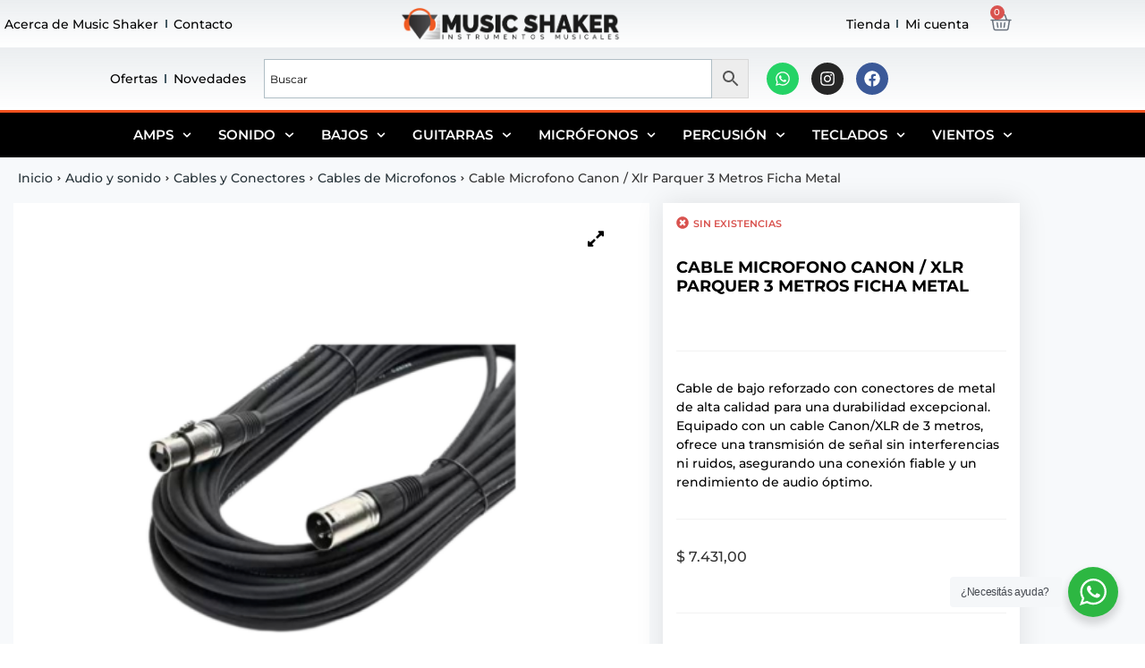

--- FILE ---
content_type: text/html; charset=UTF-8
request_url: https://musicshaker.com.ar/producto/cable-microfono-canon-xlr-parquer-3-metros-ficha-metal-2/
body_size: 40991
content:
<!doctype html>
<html lang="es">
<head>
	<meta charset="UTF-8">
	<meta name="viewport" content="width=device-width, initial-scale=1">
	<link rel="profile" href="https://gmpg.org/xfn/11">
	<meta name='robots' content='index, follow, max-image-preview:large, max-snippet:-1, max-video-preview:-1' />
<!-- Google Tag Manager -->
<script>(function(w,d,s,l,i){w[l]=w[l]||[];w[l].push({'gtm.start':
new Date().getTime(),event:'gtm.js'});var f=d.getElementsByTagName(s)[0],
j=d.createElement(s),dl=l!='dataLayer'?'&l='+l:'';j.async=true;j.src=
'https://www.googletagmanager.com/gtm.js?id='+i+dl;f.parentNode.insertBefore(j,f);
})(window,document,'script','dataLayer','GTM-KMRLW94');</script>
<!-- End Google Tag Manager -->

	<!-- This site is optimized with the Yoast SEO Premium plugin v19.3 (Yoast SEO v26.8) - https://yoast.com/product/yoast-seo-premium-wordpress/ -->
	<title>Cable Microfono Canon / Xlr Parquer 3 Metros Ficha Metal - Music Shaker</title>
	<meta name="description" content="Cable de bajo reforzado con conectores de metal de alta calidad para una durabilidad excepcional. Equipado con un cable Canon/XLR de 3 metros, ofrece una transmisión de señal sin interferencias ni ruidos, asegurando una conexión fiable y un rendimiento de audio óptimo." />
	<link rel="canonical" href="https://musicshaker.com.ar/producto/cable-microfono-canon-xlr-parquer-3-metros-ficha-metal-2/" />
	<meta property="og:locale" content="es_ES" />
	<meta property="og:type" content="product" />
	<meta property="og:title" content="Cable Microfono Canon / Xlr Parquer 3 Metros Ficha Metal" />
	<meta property="og:description" content="Cable de bajo reforzado con conectores de metal de alta calidad para una durabilidad excepcional. Equipado con un cable Canon/XLR de 3 metros, ofrece una transmisión de señal sin interferencias ni ruidos, asegurando una conexión fiable y un rendimiento de audio óptimo." />
	<meta property="og:url" content="https://musicshaker.com.ar/producto/cable-microfono-canon-xlr-parquer-3-metros-ficha-metal-2/" />
	<meta property="og:site_name" content="Music Shaker" />
	<meta property="article:modified_time" content="2025-08-01T11:57:13+00:00" />
	<meta property="og:image" content="https://musicshaker.com.ar/wp-content/uploads/2023/12/11-4.png" />
	<meta property="og:image:width" content="1080" />
	<meta property="og:image:height" content="1080" />
	<meta property="og:image:type" content="image/png" /><meta property="og:image" content="https://musicshaker.com.ar/wp-content/uploads/2023/12/22-4.png" />
	<meta property="og:image:width" content="1080" />
	<meta property="og:image:height" content="1080" />
	<meta property="og:image:type" content="image/png" />
	<meta name="twitter:card" content="summary_large_image" />
	<meta name="twitter:label1" content="Precio" />
	<meta name="twitter:data1" content="&#036;&nbsp;7.431,00" />
	<meta name="twitter:label2" content="Availability" />
	<meta name="twitter:data2" content="Out of stock" />
	<script type="application/ld+json" class="yoast-schema-graph">{"@context":"https://schema.org","@graph":[{"@type":["WebPage","ItemPage"],"@id":"https://musicshaker.com.ar/producto/cable-microfono-canon-xlr-parquer-3-metros-ficha-metal-2/","url":"https://musicshaker.com.ar/producto/cable-microfono-canon-xlr-parquer-3-metros-ficha-metal-2/","name":"Cable Microfono Canon / Xlr Parquer 3 Metros Ficha Metal - Music Shaker","isPartOf":{"@id":"https://musicshaker.com.ar/#website"},"primaryImageOfPage":{"@id":"https://musicshaker.com.ar/producto/cable-microfono-canon-xlr-parquer-3-metros-ficha-metal-2/#primaryimage"},"image":{"@id":"https://musicshaker.com.ar/producto/cable-microfono-canon-xlr-parquer-3-metros-ficha-metal-2/#primaryimage"},"thumbnailUrl":"https://musicshaker.com.ar/wp-content/uploads/2023/12/11-4.png","breadcrumb":{"@id":"https://musicshaker.com.ar/producto/cable-microfono-canon-xlr-parquer-3-metros-ficha-metal-2/#breadcrumb"},"inLanguage":"es","potentialAction":{"@type":"BuyAction","target":"https://musicshaker.com.ar/producto/cable-microfono-canon-xlr-parquer-3-metros-ficha-metal-2/"}},{"@type":"ImageObject","inLanguage":"es","@id":"https://musicshaker.com.ar/producto/cable-microfono-canon-xlr-parquer-3-metros-ficha-metal-2/#primaryimage","url":"https://musicshaker.com.ar/wp-content/uploads/2023/12/11-4.png","contentUrl":"https://musicshaker.com.ar/wp-content/uploads/2023/12/11-4.png","width":1080,"height":1080},{"@type":"BreadcrumbList","@id":"https://musicshaker.com.ar/producto/cable-microfono-canon-xlr-parquer-3-metros-ficha-metal-2/#breadcrumb","itemListElement":[{"@type":"ListItem","position":1,"name":"Inicio","item":"https://musicshaker.com.ar/"},{"@type":"ListItem","position":2,"name":"Tienda","item":"https://musicshaker.com.ar/tienda/"},{"@type":"ListItem","position":3,"name":"Cable Microfono Canon / Xlr Parquer 3 Metros Ficha Metal"}]},{"@type":"WebSite","@id":"https://musicshaker.com.ar/#website","url":"https://musicshaker.com.ar/","name":"Music Shaker","description":"Tienda de Instrumentos musicales","publisher":{"@id":"https://musicshaker.com.ar/#organization"},"potentialAction":[{"@type":"SearchAction","target":{"@type":"EntryPoint","urlTemplate":"https://musicshaker.com.ar/?s={search_term_string}"},"query-input":{"@type":"PropertyValueSpecification","valueRequired":true,"valueName":"search_term_string"}}],"inLanguage":"es"},{"@type":"Organization","@id":"https://musicshaker.com.ar/#organization","name":"Music Shaker","url":"https://musicshaker.com.ar/","logo":{"@type":"ImageObject","inLanguage":"es","@id":"https://musicshaker.com.ar/#/schema/logo/image/","url":"https://musicshaker.com.ar/wp-content/uploads/2022/03/header-logo.png","contentUrl":"https://musicshaker.com.ar/wp-content/uploads/2022/03/header-logo.png","width":1046,"height":176,"caption":"Music Shaker"},"image":{"@id":"https://musicshaker.com.ar/#/schema/logo/image/"},"sameAs":["https://www.facebook.com/musicshakerarg/","https://www.instagram.com/tienda_music_shaker"]}]}</script>
	<meta property="product:brand" content="Parquer" />
	<meta property="product:price:amount" content="7431.00" />
	<meta property="product:price:currency" content="ARS" />
	<meta property="og:availability" content="out of stock" />
	<meta property="product:availability" content="out of stock" />
	<meta property="product:retailer_item_id" content="CABM0103" />
	<meta property="product:condition" content="new" />
	<!-- / Yoast SEO Premium plugin. -->


<script type='application/javascript'  id='pys-version-script'>console.log('PixelYourSite Free version 11.1.3');</script>
<link rel='dns-prefetch' href='//www.googletagmanager.com' />
<style id='wp-img-auto-sizes-contain-inline-css'>
img:is([sizes=auto i],[sizes^="auto," i]){contain-intrinsic-size:3000px 1500px}
/*# sourceURL=wp-img-auto-sizes-contain-inline-css */
</style>
<link rel='stylesheet' id='shopengine-public-css' href='https://musicshaker.com.ar/wp-content/plugins/shopengine/assets/css/shopengine-public.css?ver=4.8.5' media='all' />
<link rel='stylesheet' id='shopengine-widget-frontend-css' href='https://musicshaker.com.ar/wp-content/plugins/shopengine/widgets/init/assets/css/widget-frontend.css?ver=4.8.5' media='all' />
<link rel='stylesheet' id='shopengine-frontend-font-awesome-css' href='https://musicshaker.com.ar/wp-content/plugins/elementor/assets/lib/font-awesome/css/all.css?ver=4.8.5' media='all' />
<style id='wp-emoji-styles-inline-css'>

	img.wp-smiley, img.emoji {
		display: inline !important;
		border: none !important;
		box-shadow: none !important;
		height: 1em !important;
		width: 1em !important;
		margin: 0 0.07em !important;
		vertical-align: -0.1em !important;
		background: none !important;
		padding: 0 !important;
	}
/*# sourceURL=wp-emoji-styles-inline-css */
</style>
<link rel='stylesheet' id='wp-block-library-css' href='https://musicshaker.com.ar/wp-includes/css/dist/block-library/style.min.css?ver=6.9' media='all' />
<style id='safe-svg-svg-icon-style-inline-css'>
.safe-svg-cover{text-align:center}.safe-svg-cover .safe-svg-inside{display:inline-block;max-width:100%}.safe-svg-cover svg{fill:currentColor;height:100%;max-height:100%;max-width:100%;width:100%}

/*# sourceURL=https://musicshaker.com.ar/wp-content/plugins/safe-svg/dist/safe-svg-block-frontend.css */
</style>
<link rel='stylesheet' id='nta-css-popup-css' href='https://musicshaker.com.ar/wp-content/plugins/whatsapp-for-wordpress/assets/dist/css/style.css?ver=6.9' media='all' />
<style id='global-styles-inline-css'>
:root{--wp--preset--aspect-ratio--square: 1;--wp--preset--aspect-ratio--4-3: 4/3;--wp--preset--aspect-ratio--3-4: 3/4;--wp--preset--aspect-ratio--3-2: 3/2;--wp--preset--aspect-ratio--2-3: 2/3;--wp--preset--aspect-ratio--16-9: 16/9;--wp--preset--aspect-ratio--9-16: 9/16;--wp--preset--color--black: #000000;--wp--preset--color--cyan-bluish-gray: #abb8c3;--wp--preset--color--white: #ffffff;--wp--preset--color--pale-pink: #f78da7;--wp--preset--color--vivid-red: #cf2e2e;--wp--preset--color--luminous-vivid-orange: #ff6900;--wp--preset--color--luminous-vivid-amber: #fcb900;--wp--preset--color--light-green-cyan: #7bdcb5;--wp--preset--color--vivid-green-cyan: #00d084;--wp--preset--color--pale-cyan-blue: #8ed1fc;--wp--preset--color--vivid-cyan-blue: #0693e3;--wp--preset--color--vivid-purple: #9b51e0;--wp--preset--gradient--vivid-cyan-blue-to-vivid-purple: linear-gradient(135deg,rgb(6,147,227) 0%,rgb(155,81,224) 100%);--wp--preset--gradient--light-green-cyan-to-vivid-green-cyan: linear-gradient(135deg,rgb(122,220,180) 0%,rgb(0,208,130) 100%);--wp--preset--gradient--luminous-vivid-amber-to-luminous-vivid-orange: linear-gradient(135deg,rgb(252,185,0) 0%,rgb(255,105,0) 100%);--wp--preset--gradient--luminous-vivid-orange-to-vivid-red: linear-gradient(135deg,rgb(255,105,0) 0%,rgb(207,46,46) 100%);--wp--preset--gradient--very-light-gray-to-cyan-bluish-gray: linear-gradient(135deg,rgb(238,238,238) 0%,rgb(169,184,195) 100%);--wp--preset--gradient--cool-to-warm-spectrum: linear-gradient(135deg,rgb(74,234,220) 0%,rgb(151,120,209) 20%,rgb(207,42,186) 40%,rgb(238,44,130) 60%,rgb(251,105,98) 80%,rgb(254,248,76) 100%);--wp--preset--gradient--blush-light-purple: linear-gradient(135deg,rgb(255,206,236) 0%,rgb(152,150,240) 100%);--wp--preset--gradient--blush-bordeaux: linear-gradient(135deg,rgb(254,205,165) 0%,rgb(254,45,45) 50%,rgb(107,0,62) 100%);--wp--preset--gradient--luminous-dusk: linear-gradient(135deg,rgb(255,203,112) 0%,rgb(199,81,192) 50%,rgb(65,88,208) 100%);--wp--preset--gradient--pale-ocean: linear-gradient(135deg,rgb(255,245,203) 0%,rgb(182,227,212) 50%,rgb(51,167,181) 100%);--wp--preset--gradient--electric-grass: linear-gradient(135deg,rgb(202,248,128) 0%,rgb(113,206,126) 100%);--wp--preset--gradient--midnight: linear-gradient(135deg,rgb(2,3,129) 0%,rgb(40,116,252) 100%);--wp--preset--font-size--small: 13px;--wp--preset--font-size--medium: 20px;--wp--preset--font-size--large: 36px;--wp--preset--font-size--x-large: 42px;--wp--preset--spacing--20: 0.44rem;--wp--preset--spacing--30: 0.67rem;--wp--preset--spacing--40: 1rem;--wp--preset--spacing--50: 1.5rem;--wp--preset--spacing--60: 2.25rem;--wp--preset--spacing--70: 3.38rem;--wp--preset--spacing--80: 5.06rem;--wp--preset--shadow--natural: 6px 6px 9px rgba(0, 0, 0, 0.2);--wp--preset--shadow--deep: 12px 12px 50px rgba(0, 0, 0, 0.4);--wp--preset--shadow--sharp: 6px 6px 0px rgba(0, 0, 0, 0.2);--wp--preset--shadow--outlined: 6px 6px 0px -3px rgb(255, 255, 255), 6px 6px rgb(0, 0, 0);--wp--preset--shadow--crisp: 6px 6px 0px rgb(0, 0, 0);}:root { --wp--style--global--content-size: 800px;--wp--style--global--wide-size: 1200px; }:where(body) { margin: 0; }.wp-site-blocks > .alignleft { float: left; margin-right: 2em; }.wp-site-blocks > .alignright { float: right; margin-left: 2em; }.wp-site-blocks > .aligncenter { justify-content: center; margin-left: auto; margin-right: auto; }:where(.wp-site-blocks) > * { margin-block-start: 24px; margin-block-end: 0; }:where(.wp-site-blocks) > :first-child { margin-block-start: 0; }:where(.wp-site-blocks) > :last-child { margin-block-end: 0; }:root { --wp--style--block-gap: 24px; }:root :where(.is-layout-flow) > :first-child{margin-block-start: 0;}:root :where(.is-layout-flow) > :last-child{margin-block-end: 0;}:root :where(.is-layout-flow) > *{margin-block-start: 24px;margin-block-end: 0;}:root :where(.is-layout-constrained) > :first-child{margin-block-start: 0;}:root :where(.is-layout-constrained) > :last-child{margin-block-end: 0;}:root :where(.is-layout-constrained) > *{margin-block-start: 24px;margin-block-end: 0;}:root :where(.is-layout-flex){gap: 24px;}:root :where(.is-layout-grid){gap: 24px;}.is-layout-flow > .alignleft{float: left;margin-inline-start: 0;margin-inline-end: 2em;}.is-layout-flow > .alignright{float: right;margin-inline-start: 2em;margin-inline-end: 0;}.is-layout-flow > .aligncenter{margin-left: auto !important;margin-right: auto !important;}.is-layout-constrained > .alignleft{float: left;margin-inline-start: 0;margin-inline-end: 2em;}.is-layout-constrained > .alignright{float: right;margin-inline-start: 2em;margin-inline-end: 0;}.is-layout-constrained > .aligncenter{margin-left: auto !important;margin-right: auto !important;}.is-layout-constrained > :where(:not(.alignleft):not(.alignright):not(.alignfull)){max-width: var(--wp--style--global--content-size);margin-left: auto !important;margin-right: auto !important;}.is-layout-constrained > .alignwide{max-width: var(--wp--style--global--wide-size);}body .is-layout-flex{display: flex;}.is-layout-flex{flex-wrap: wrap;align-items: center;}.is-layout-flex > :is(*, div){margin: 0;}body .is-layout-grid{display: grid;}.is-layout-grid > :is(*, div){margin: 0;}body{padding-top: 0px;padding-right: 0px;padding-bottom: 0px;padding-left: 0px;}a:where(:not(.wp-element-button)){text-decoration: underline;}:root :where(.wp-element-button, .wp-block-button__link){background-color: #32373c;border-width: 0;color: #fff;font-family: inherit;font-size: inherit;font-style: inherit;font-weight: inherit;letter-spacing: inherit;line-height: inherit;padding-top: calc(0.667em + 2px);padding-right: calc(1.333em + 2px);padding-bottom: calc(0.667em + 2px);padding-left: calc(1.333em + 2px);text-decoration: none;text-transform: inherit;}.has-black-color{color: var(--wp--preset--color--black) !important;}.has-cyan-bluish-gray-color{color: var(--wp--preset--color--cyan-bluish-gray) !important;}.has-white-color{color: var(--wp--preset--color--white) !important;}.has-pale-pink-color{color: var(--wp--preset--color--pale-pink) !important;}.has-vivid-red-color{color: var(--wp--preset--color--vivid-red) !important;}.has-luminous-vivid-orange-color{color: var(--wp--preset--color--luminous-vivid-orange) !important;}.has-luminous-vivid-amber-color{color: var(--wp--preset--color--luminous-vivid-amber) !important;}.has-light-green-cyan-color{color: var(--wp--preset--color--light-green-cyan) !important;}.has-vivid-green-cyan-color{color: var(--wp--preset--color--vivid-green-cyan) !important;}.has-pale-cyan-blue-color{color: var(--wp--preset--color--pale-cyan-blue) !important;}.has-vivid-cyan-blue-color{color: var(--wp--preset--color--vivid-cyan-blue) !important;}.has-vivid-purple-color{color: var(--wp--preset--color--vivid-purple) !important;}.has-black-background-color{background-color: var(--wp--preset--color--black) !important;}.has-cyan-bluish-gray-background-color{background-color: var(--wp--preset--color--cyan-bluish-gray) !important;}.has-white-background-color{background-color: var(--wp--preset--color--white) !important;}.has-pale-pink-background-color{background-color: var(--wp--preset--color--pale-pink) !important;}.has-vivid-red-background-color{background-color: var(--wp--preset--color--vivid-red) !important;}.has-luminous-vivid-orange-background-color{background-color: var(--wp--preset--color--luminous-vivid-orange) !important;}.has-luminous-vivid-amber-background-color{background-color: var(--wp--preset--color--luminous-vivid-amber) !important;}.has-light-green-cyan-background-color{background-color: var(--wp--preset--color--light-green-cyan) !important;}.has-vivid-green-cyan-background-color{background-color: var(--wp--preset--color--vivid-green-cyan) !important;}.has-pale-cyan-blue-background-color{background-color: var(--wp--preset--color--pale-cyan-blue) !important;}.has-vivid-cyan-blue-background-color{background-color: var(--wp--preset--color--vivid-cyan-blue) !important;}.has-vivid-purple-background-color{background-color: var(--wp--preset--color--vivid-purple) !important;}.has-black-border-color{border-color: var(--wp--preset--color--black) !important;}.has-cyan-bluish-gray-border-color{border-color: var(--wp--preset--color--cyan-bluish-gray) !important;}.has-white-border-color{border-color: var(--wp--preset--color--white) !important;}.has-pale-pink-border-color{border-color: var(--wp--preset--color--pale-pink) !important;}.has-vivid-red-border-color{border-color: var(--wp--preset--color--vivid-red) !important;}.has-luminous-vivid-orange-border-color{border-color: var(--wp--preset--color--luminous-vivid-orange) !important;}.has-luminous-vivid-amber-border-color{border-color: var(--wp--preset--color--luminous-vivid-amber) !important;}.has-light-green-cyan-border-color{border-color: var(--wp--preset--color--light-green-cyan) !important;}.has-vivid-green-cyan-border-color{border-color: var(--wp--preset--color--vivid-green-cyan) !important;}.has-pale-cyan-blue-border-color{border-color: var(--wp--preset--color--pale-cyan-blue) !important;}.has-vivid-cyan-blue-border-color{border-color: var(--wp--preset--color--vivid-cyan-blue) !important;}.has-vivid-purple-border-color{border-color: var(--wp--preset--color--vivid-purple) !important;}.has-vivid-cyan-blue-to-vivid-purple-gradient-background{background: var(--wp--preset--gradient--vivid-cyan-blue-to-vivid-purple) !important;}.has-light-green-cyan-to-vivid-green-cyan-gradient-background{background: var(--wp--preset--gradient--light-green-cyan-to-vivid-green-cyan) !important;}.has-luminous-vivid-amber-to-luminous-vivid-orange-gradient-background{background: var(--wp--preset--gradient--luminous-vivid-amber-to-luminous-vivid-orange) !important;}.has-luminous-vivid-orange-to-vivid-red-gradient-background{background: var(--wp--preset--gradient--luminous-vivid-orange-to-vivid-red) !important;}.has-very-light-gray-to-cyan-bluish-gray-gradient-background{background: var(--wp--preset--gradient--very-light-gray-to-cyan-bluish-gray) !important;}.has-cool-to-warm-spectrum-gradient-background{background: var(--wp--preset--gradient--cool-to-warm-spectrum) !important;}.has-blush-light-purple-gradient-background{background: var(--wp--preset--gradient--blush-light-purple) !important;}.has-blush-bordeaux-gradient-background{background: var(--wp--preset--gradient--blush-bordeaux) !important;}.has-luminous-dusk-gradient-background{background: var(--wp--preset--gradient--luminous-dusk) !important;}.has-pale-ocean-gradient-background{background: var(--wp--preset--gradient--pale-ocean) !important;}.has-electric-grass-gradient-background{background: var(--wp--preset--gradient--electric-grass) !important;}.has-midnight-gradient-background{background: var(--wp--preset--gradient--midnight) !important;}.has-small-font-size{font-size: var(--wp--preset--font-size--small) !important;}.has-medium-font-size{font-size: var(--wp--preset--font-size--medium) !important;}.has-large-font-size{font-size: var(--wp--preset--font-size--large) !important;}.has-x-large-font-size{font-size: var(--wp--preset--font-size--x-large) !important;}
:root :where(.wp-block-pullquote){font-size: 1.5em;line-height: 1.6;}
/*# sourceURL=global-styles-inline-css */
</style>
<link rel='stylesheet' id='pisol-product-page-shipping-calculator-woocommerce-css' href='https://musicshaker.com.ar/wp-content/plugins/product-page-shipping-calculator-for-woocommerce/public/css/pisol-product-page-shipping-calculator-woocommerce-public.css?ver=1.3.49.62' media='all' />
<style id='pisol-product-page-shipping-calculator-woocommerce-inline-css'>

            .pisol-ppscw-alert{
                background-color:#ffffff;
                color:#000000;
            }

            .pisol-ppscw-methods li{
                color:#000000;
            }

            .pisol-ppscw-methods li .woocommerce-Price-amount{
                color:#000000;
            }

            .button.pisol-shipping-calculator-button{
                background-color:;
                color:;
            }

            .button.pisol-update-address-button{
                background-color:;
                color:;
            }
        
/*# sourceURL=pisol-product-page-shipping-calculator-woocommerce-inline-css */
</style>
<link rel='stylesheet' id='pisol-product-page-shipping-calculator-woocommerce-address-form-css' href='https://musicshaker.com.ar/wp-content/plugins/product-page-shipping-calculator-for-woocommerce/public/css/address-form.css?ver=6.9' media='all' />
<link rel='stylesheet' id='wayra-cuotas-css' href='https://musicshaker.com.ar/wp-content/plugins/wayra-cuotas/public/css/wayra-cuotas-public.css?ver=1.1.9' media='all' />
<link rel='stylesheet' id='woocommerce-advanced-product-labels-css' href='https://musicshaker.com.ar/wp-content/plugins/woocommerce-advanced-product-labels/assets/front-end/css/woocommerce-advanced-product-labels.min.css?ver=1.3.1' media='all' />
<link rel='stylesheet' id='photoswipe-css' href='https://musicshaker.com.ar/wp-content/plugins/woocommerce/assets/css/photoswipe/photoswipe.min.css?ver=10.3.7' media='all' />
<link rel='stylesheet' id='photoswipe-default-skin-css' href='https://musicshaker.com.ar/wp-content/plugins/woocommerce/assets/css/photoswipe/default-skin/default-skin.min.css?ver=10.3.7' media='all' />
<link rel='stylesheet' id='woocommerce-layout-css' href='https://musicshaker.com.ar/wp-content/plugins/woocommerce/assets/css/woocommerce-layout.css?ver=10.3.7' media='all' />
<link rel='stylesheet' id='woocommerce-smallscreen-css' href='https://musicshaker.com.ar/wp-content/plugins/woocommerce/assets/css/woocommerce-smallscreen.css?ver=10.3.7' media='only screen and (max-width: 768px)' />
<link rel='stylesheet' id='woocommerce-general-css' href='https://musicshaker.com.ar/wp-content/plugins/woocommerce/assets/css/woocommerce.css?ver=10.3.7' media='all' />
<style id='woocommerce-inline-inline-css'>
.woocommerce form .form-row .required { visibility: visible; }
/*# sourceURL=woocommerce-inline-inline-css */
</style>
<link rel='stylesheet' id='aws-style-css' href='https://musicshaker.com.ar/wp-content/plugins/advanced-woo-search/assets/css/common.min.css?ver=3.50' media='all' />
<link rel='stylesheet' id='free-shipping-label-public-css' href='https://musicshaker.com.ar/wp-content/plugins/free-shipping-label/assets/build/fsl-public.css?ver=3.4.2' media='all' />
<style id='rsfv-woocommerce-inline-css'>
.woocommerce ul.products li.product .woocommerce-product-gallery__image video.rsfv-video,
				    .woocommerce ul.products li.product .woocommerce-product-gallery__image iframe.rsfv-video,
					.woocommerce div.product div.woocommerce-product-gallery figure.woocommerce-product-gallery__wrapper .woocommerce-product-gallery__image video.rsfv-video,
				 .woocommerce div.product div.woocommerce-product-gallery figure.woocommerce-product-gallery__wrapper .woocommerce-product-gallery__image iframe.rsfv-video,
				 .woocommerce.product.rsfv-has-video div.woocommerce-product-gallery figure.woocommerce-product-gallery__wrapper .woocommerce-product-gallery__image video.rsfv-video,
				 .woocommerce.product.rsfv-has-video div.woocommerce-product-gallery figure.woocommerce-product-gallery__wrapper .woocommerce-product-gallery__image iframe.rsfv-video,
				 { height: auto; width: 100% !important; aspect-ratio: 16/9; }.woocommerce-loop-product__title { margin-top: 20px; }.woocommerce.product.rsfv-has-video .woocommerce-product-gallery__wrapper .woocommerce-product-gallery__image + .woocommerce-product-gallery__image--placeholder
					{ display: none; }
/*# sourceURL=rsfv-woocommerce-inline-css */
</style>
<link rel='stylesheet' id='wpcbn-frontend-css' href='https://musicshaker.com.ar/wp-content/plugins/wpc-buy-now-button/assets/css/frontend.css?ver=2.1.8' media='all' />
<link rel='stylesheet' id='brands-styles-css' href='https://musicshaker.com.ar/wp-content/plugins/woocommerce/assets/css/brands.css?ver=10.3.7' media='all' />
<link rel='stylesheet' id='hello-elementor-css' href='https://musicshaker.com.ar/wp-content/themes/hello-elementor/assets/css/reset.css?ver=3.4.5' media='all' />
<link rel='stylesheet' id='hello-elementor-theme-style-css' href='https://musicshaker.com.ar/wp-content/themes/hello-elementor/assets/css/theme.css?ver=3.4.5' media='all' />
<link rel='stylesheet' id='hello-elementor-header-footer-css' href='https://musicshaker.com.ar/wp-content/themes/hello-elementor/assets/css/header-footer.css?ver=3.4.5' media='all' />
<link rel='stylesheet' id='elementor-frontend-css' href='https://musicshaker.com.ar/wp-content/plugins/elementor/assets/css/frontend.min.css?ver=3.34.0' media='all' />
<link rel='stylesheet' id='elementor-post-14-css' href='https://musicshaker.com.ar/wp-content/uploads/elementor/css/post-14.css?ver=1769053750' media='all' />
<link rel='stylesheet' id='rsfv-fallback-css' href='https://musicshaker.com.ar/wp-content/plugins/really-simple-featured-video/includes/Compatibility/Themes/Fallback/styles.css?ver=1758716119' media='all' />
<link rel='stylesheet' id='widget-nav-menu-css' href='https://musicshaker.com.ar/wp-content/plugins/pro-elements/assets/css/widget-nav-menu.min.css?ver=3.34.0' media='all' />
<link rel='stylesheet' id='widget-image-css' href='https://musicshaker.com.ar/wp-content/plugins/elementor/assets/css/widget-image.min.css?ver=3.34.0' media='all' />
<link rel='stylesheet' id='widget-woocommerce-menu-cart-css' href='https://musicshaker.com.ar/wp-content/plugins/pro-elements/assets/css/widget-woocommerce-menu-cart.min.css?ver=3.34.0' media='all' />
<link rel='stylesheet' id='widget-social-icons-css' href='https://musicshaker.com.ar/wp-content/plugins/elementor/assets/css/widget-social-icons.min.css?ver=3.34.0' media='all' />
<link rel='stylesheet' id='e-apple-webkit-css' href='https://musicshaker.com.ar/wp-content/plugins/elementor/assets/css/conditionals/apple-webkit.min.css?ver=3.34.0' media='all' />
<link rel='stylesheet' id='widget-icon-list-css' href='https://musicshaker.com.ar/wp-content/plugins/elementor/assets/css/widget-icon-list.min.css?ver=3.34.0' media='all' />
<link rel='stylesheet' id='widget-heading-css' href='https://musicshaker.com.ar/wp-content/plugins/elementor/assets/css/widget-heading.min.css?ver=3.34.0' media='all' />
<link rel='stylesheet' id='e-popup-css' href='https://musicshaker.com.ar/wp-content/plugins/pro-elements/assets/css/conditionals/popup.min.css?ver=3.34.0' media='all' />
<link rel='stylesheet' id='font-awesome-5-all-css' href='https://musicshaker.com.ar/wp-content/plugins/elementor/assets/lib/font-awesome/css/all.min.css?ver=3.34.0' media='all' />
<link rel='stylesheet' id='font-awesome-4-shim-css' href='https://musicshaker.com.ar/wp-content/plugins/elementor/assets/lib/font-awesome/css/v4-shims.min.css?ver=3.34.0' media='all' />
<link rel='stylesheet' id='elementor-post-91-css' href='https://musicshaker.com.ar/wp-content/uploads/elementor/css/post-91.css?ver=1769053750' media='all' />
<link rel='stylesheet' id='elementor-post-109-css' href='https://musicshaker.com.ar/wp-content/uploads/elementor/css/post-109.css?ver=1769053750' media='all' />
<link rel='stylesheet' id='elementor-post-48357-css' href='https://musicshaker.com.ar/wp-content/uploads/elementor/css/post-48357.css?ver=1769053750' media='all' />
<link rel='stylesheet' id='e-woocommerce-notices-css' href='https://musicshaker.com.ar/wp-content/plugins/pro-elements/assets/css/woocommerce-notices.min.css?ver=3.34.0' media='all' />
<link rel='stylesheet' id='shopengine-modal-styles-css' href='https://musicshaker.com.ar/wp-content/plugins/shopengine/assets/css/shopengine-modal.css?ver=4.8.5' media='all' />
<link rel='stylesheet' id='se-mod-badge-frn-css' href='https://musicshaker.com.ar/wp-content/plugins/shopengine-pro/modules/badge/assets/css/badge.css?ver=2.5.7' media='all' />
<style id='se-mod-badge-frn-inline-css'>

        :root {
			--badge-width-for-single-product: 70px;
			--badge-width-for-loop-product: 35px;
			--badge-gap-for-single-product: 0px;
			--badge-gap-for-loop-product: 0px;
		}
        
/*# sourceURL=se-mod-badge-frn-inline-css */
</style>
<link rel='stylesheet' id='shopengine-widget-frontend-pro-css' href='https://musicshaker.com.ar/wp-content/plugins/shopengine-pro/widgets/init/assets/css/widget-styles-pro.css?ver=2.5.7' media='all' />
<link rel='stylesheet' id='elementor-post-4769-css' href='https://musicshaker.com.ar/wp-content/uploads/elementor/css/post-4769.css?ver=1769053751' media='all' />
<link rel='stylesheet' id='elementor-gf-local-montserrat-css' href='https://musicshaker.com.ar/wp-content/uploads/elementor/google-fonts/css/montserrat.css?ver=1742383043' media='all' />
<!--n2css--><!--n2js--><script id="woocommerce-google-analytics-integration-gtag-js-after">
/* Google Analytics for WooCommerce (gtag.js) */
					window.dataLayer = window.dataLayer || [];
					function gtag(){dataLayer.push(arguments);}
					// Set up default consent state.
					for ( const mode of [{"analytics_storage":"denied","ad_storage":"denied","ad_user_data":"denied","ad_personalization":"denied","region":["AT","BE","BG","HR","CY","CZ","DK","EE","FI","FR","DE","GR","HU","IS","IE","IT","LV","LI","LT","LU","MT","NL","NO","PL","PT","RO","SK","SI","ES","SE","GB","CH"]}] || [] ) {
						gtag( "consent", "default", { "wait_for_update": 500, ...mode } );
					}
					gtag("js", new Date());
					gtag("set", "developer_id.dOGY3NW", true);
					gtag("config", "G-M3QSJRPMYL", {"track_404":true,"allow_google_signals":true,"logged_in":false,"linker":{"domains":[],"allow_incoming":false},"custom_map":{"dimension1":"logged_in"}});
//# sourceURL=woocommerce-google-analytics-integration-gtag-js-after
</script>
<script id="jquery-core-js-extra">
var pi_ppscw_setting = {"wc_ajax_url":"/?wc-ajax=%%endpoint%%","ajaxUrl":"https://musicshaker.com.ar/wp-admin/admin-ajax.php","loading":"Loading..","auto_select_country":"AR","load_location_by_ajax":"1"};
var pysFacebookRest = {"restApiUrl":"https://musicshaker.com.ar/wp-json/pys-facebook/v1/event","debug":""};
//# sourceURL=jquery-core-js-extra
</script>
<script src="https://musicshaker.com.ar/wp-includes/js/jquery/jquery.min.js?ver=3.7.1" id="jquery-core-js"></script>
<script src="https://musicshaker.com.ar/wp-includes/js/jquery/jquery-migrate.min.js?ver=3.4.1" id="jquery-migrate-js"></script>
<script src="https://musicshaker.com.ar/wp-content/plugins/woocommerce/assets/js/jquery-blockui/jquery.blockUI.min.js?ver=2.7.0-wc.10.3.7" id="wc-jquery-blockui-js" data-wp-strategy="defer"></script>
<script src="https://musicshaker.com.ar/wp-content/plugins/woocommerce/assets/js/js-cookie/js.cookie.min.js?ver=2.1.4-wc.10.3.7" id="wc-js-cookie-js" data-wp-strategy="defer"></script>
<script id="woocommerce-js-extra">
var woocommerce_params = {"ajax_url":"/wp-admin/admin-ajax.php","wc_ajax_url":"/?wc-ajax=%%endpoint%%","i18n_password_show":"Mostrar contrase\u00f1a","i18n_password_hide":"Ocultar contrase\u00f1a"};
//# sourceURL=woocommerce-js-extra
</script>
<script src="https://musicshaker.com.ar/wp-content/plugins/woocommerce/assets/js/frontend/woocommerce.min.js?ver=10.3.7" id="woocommerce-js" data-wp-strategy="defer"></script>
<script id="wc-country-select-js-extra">
var wc_country_select_params = {"countries":"{\"AR\":{\"C\":\"Ciudad Aut\\u00f3noma de Buenos Aires\",\"B\":\"Buenos Aires\",\"K\":\"Catamarca\",\"H\":\"Chaco\",\"U\":\"Chubut\",\"X\":\"C\\u00f3rdoba\",\"W\":\"Corrientes\",\"E\":\"Entre R\\u00edos\",\"P\":\"Formosa\",\"Y\":\"Jujuy\",\"L\":\"La Pampa\",\"F\":\"La Rioja\",\"M\":\"Mendoza\",\"N\":\"Misiones\",\"Q\":\"Neuqu\\u00e9n\",\"R\":\"R\\u00edo Negro\",\"A\":\"Salta\",\"J\":\"San Juan\",\"D\":\"San Luis\",\"Z\":\"Santa Cruz\",\"S\":\"Santa Fe\",\"G\":\"Santiago del Estero\",\"V\":\"Tierra del Fuego\",\"T\":\"Tucum\\u00e1n\"}}","i18n_select_state_text":"Elige una opci\u00f3n\u2026","i18n_no_matches":"No se han encontrado coincidencias","i18n_ajax_error":"Error al cargar","i18n_input_too_short_1":"Por favor, introduce 1 o m\u00e1s caracteres","i18n_input_too_short_n":"Por favor, introduce %qty% o m\u00e1s caracteres","i18n_input_too_long_1":"Por favor, borra 1 car\u00e1cter.","i18n_input_too_long_n":"Por favor, borra %qty% caracteres","i18n_selection_too_long_1":"Solo puedes seleccionar 1 art\u00edculo","i18n_selection_too_long_n":"Solo puedes seleccionar %qty% art\u00edculos","i18n_load_more":"Cargando m\u00e1s resultados\u2026","i18n_searching":"Buscando\u2026"};
//# sourceURL=wc-country-select-js-extra
</script>
<script src="https://musicshaker.com.ar/wp-content/plugins/woocommerce/assets/js/frontend/country-select.min.js?ver=10.3.7" id="wc-country-select-js" data-wp-strategy="defer"></script>
<script id="wc-address-i18n-js-extra">
var wc_address_i18n_params = {"locale":"{\"default\":{\"first_name\":{\"label\":\"Nombre\",\"required\":true,\"class\":[\"form-row-first\"],\"autocomplete\":\"given-name\"},\"last_name\":{\"label\":\"Apellidos\",\"required\":true,\"class\":[\"form-row-last\"],\"autocomplete\":\"family-name\"},\"company\":{\"label\":\"Nombre de la empresa\",\"class\":[\"form-row-wide\"],\"autocomplete\":\"organization\",\"required\":false},\"country\":{\"type\":\"country\",\"label\":\"Pa\\u00eds \\/ Regi\\u00f3n\",\"required\":true,\"class\":[\"form-row-wide\",\"address-field\",\"update_totals_on_change\"],\"autocomplete\":\"country\"},\"address_1\":{\"label\":\"Direcci\\u00f3n de la calle\",\"placeholder\":\"Nombre de la calle y n\\u00famero de la casa\",\"required\":true,\"class\":[\"form-row-wide\",\"address-field\"],\"autocomplete\":\"address-line1\"},\"address_2\":{\"label\":\"Apartamento, habitaci\\u00f3n, escalera, etc.\",\"label_class\":[\"screen-reader-text\"],\"placeholder\":\"Apartamento, habitaci\\u00f3n, etc. (opcional)\",\"class\":[\"form-row-wide\",\"address-field\"],\"autocomplete\":\"address-line2\",\"required\":false},\"city\":{\"label\":\"Poblaci\\u00f3n\",\"required\":true,\"class\":[\"form-row-wide\",\"address-field\"],\"autocomplete\":\"address-level2\"},\"state\":{\"type\":\"state\",\"label\":\"Regi\\u00f3n \\/ Provincia\",\"required\":true,\"class\":[\"form-row-wide\",\"address-field\"],\"validate\":[\"state\"],\"autocomplete\":\"address-level1\"},\"postcode\":{\"label\":\"C\\u00f3digo postal \\/ ZIP\",\"required\":true,\"class\":[\"form-row-wide\",\"address-field\"],\"validate\":[\"postcode\"],\"autocomplete\":\"postal-code\"}},\"AR\":{\"first_name\":{\"label\":\"Nombre\",\"required\":true,\"class\":[\"form-row-first\"],\"autocomplete\":\"given-name\"},\"last_name\":{\"label\":\"Apellidos\",\"required\":true,\"class\":[\"form-row-last\"],\"autocomplete\":\"family-name\"},\"company\":{\"label\":\"Nombre de la empresa\",\"class\":[\"form-row-wide\"],\"autocomplete\":\"organization\",\"required\":false},\"country\":{\"type\":\"country\",\"label\":\"Pa\\u00eds \\/ Regi\\u00f3n\",\"required\":true,\"class\":[\"form-row-wide\",\"address-field\",\"update_totals_on_change\"],\"autocomplete\":\"country\"},\"address_1\":{\"label\":\"Direcci\\u00f3n de la calle\",\"placeholder\":\"Nombre de la calle y n\\u00famero de la casa\",\"required\":true,\"class\":[\"form-row-wide\",\"address-field\"],\"autocomplete\":\"address-line1\"},\"address_2\":{\"label\":\"Apartamento, habitaci\\u00f3n, escalera, etc.\",\"label_class\":[\"screen-reader-text\"],\"placeholder\":\"Apartamento, habitaci\\u00f3n, etc. (opcional)\",\"class\":[\"form-row-wide\",\"address-field\"],\"autocomplete\":\"address-line2\",\"required\":false},\"city\":{\"label\":\"Poblaci\\u00f3n\",\"required\":true,\"class\":[\"form-row-wide\",\"address-field\"],\"autocomplete\":\"address-level2\"},\"state\":{\"type\":\"state\",\"label\":\"Regi\\u00f3n \\/ Provincia\",\"required\":true,\"class\":[\"form-row-wide\",\"address-field\"],\"validate\":[\"state\"],\"autocomplete\":\"address-level1\"},\"postcode\":{\"label\":\"C\\u00f3digo postal \\/ ZIP\",\"required\":true,\"class\":[\"form-row-wide\",\"address-field\"],\"validate\":[\"postcode\"],\"autocomplete\":\"postal-code\"}}}","locale_fields":"{\"address_1\":\"#billing_address_1_field, #shipping_address_1_field\",\"address_2\":\"#billing_address_2_field, #shipping_address_2_field\",\"state\":\"#billing_state_field, #shipping_state_field, #calc_shipping_state_field\",\"postcode\":\"#billing_postcode_field, #shipping_postcode_field, #calc_shipping_postcode_field\",\"city\":\"#billing_city_field, #shipping_city_field, #calc_shipping_city_field\"}","i18n_required_text":"obligatorio","i18n_optional_text":"opcional"};
//# sourceURL=wc-address-i18n-js-extra
</script>
<script src="https://musicshaker.com.ar/wp-content/plugins/woocommerce/assets/js/frontend/address-i18n.min.js?ver=10.3.7" id="wc-address-i18n-js" data-wp-strategy="defer"></script>
<script id="pisol-product-page-shipping-calculator-woocommerce-js-extra">
var pi_ppscw_data = {"select_variation":"Seleccionar variaci\u00f3n","disable_shipping_method_list":"0","auto_select_country":"AR","insert_location_message":"Calcula tu env\u00edo","auto_load_enabled":"enabled"};
//# sourceURL=pisol-product-page-shipping-calculator-woocommerce-js-extra
</script>
<script src="https://musicshaker.com.ar/wp-content/plugins/product-page-shipping-calculator-for-woocommerce/public/js/pisol-product-page-shipping-calculator-woocommerce-public.js?ver=1.3.49.62" id="pisol-product-page-shipping-calculator-woocommerce-js"></script>
<script src="https://musicshaker.com.ar/wp-content/plugins/woocommerce/assets/js/flexslider/jquery.flexslider.min.js?ver=2.7.2-wc.10.3.7" id="wc-flexslider-js" defer data-wp-strategy="defer"></script>
<script id="wc-add-to-cart-js-extra">
var wc_add_to_cart_params = {"ajax_url":"/wp-admin/admin-ajax.php","wc_ajax_url":"/?wc-ajax=%%endpoint%%","i18n_view_cart":"Ver carrito","cart_url":"https://musicshaker.com.ar/carro/","is_cart":"","cart_redirect_after_add":"no"};
//# sourceURL=wc-add-to-cart-js-extra
</script>
<script src="https://musicshaker.com.ar/wp-content/plugins/woocommerce/assets/js/frontend/add-to-cart.min.js?ver=10.3.7" id="wc-add-to-cart-js" defer data-wp-strategy="defer"></script>
<script src="https://musicshaker.com.ar/wp-content/plugins/woocommerce/assets/js/zoom/jquery.zoom.min.js?ver=1.7.21-wc.10.3.7" id="wc-zoom-js" defer data-wp-strategy="defer"></script>
<script src="https://musicshaker.com.ar/wp-content/plugins/woocommerce/assets/js/photoswipe/photoswipe.min.js?ver=4.1.1-wc.10.3.7" id="wc-photoswipe-js" defer data-wp-strategy="defer"></script>
<script src="https://musicshaker.com.ar/wp-content/plugins/woocommerce/assets/js/photoswipe/photoswipe-ui-default.min.js?ver=4.1.1-wc.10.3.7" id="wc-photoswipe-ui-default-js" defer data-wp-strategy="defer"></script>
<script id="wc-single-product-js-extra">
var wc_single_product_params = {"i18n_required_rating_text":"Por favor elige una puntuaci\u00f3n","i18n_rating_options":["1 de 5 estrellas","2 de 5 estrellas","3 de 5 estrellas","4 de 5 estrellas","5 de 5 estrellas"],"i18n_product_gallery_trigger_text":"Ver galer\u00eda de im\u00e1genes a pantalla completa","review_rating_required":"yes","flexslider":{"rtl":false,"animation":"slide","smoothHeight":true,"directionNav":true,"controlNav":"thumbnails","slideshow":false,"animationSpeed":500,"animationLoop":false,"allowOneSlide":false,"touch":false,"manualControls":".flex-control-nav li"},"zoom_enabled":"1","zoom_options":[],"photoswipe_enabled":"1","photoswipe_options":{"shareEl":false,"closeOnScroll":false,"history":false,"hideAnimationDuration":0,"showAnimationDuration":0},"flexslider_enabled":"1"};
//# sourceURL=wc-single-product-js-extra
</script>
<script src="https://musicshaker.com.ar/wp-content/plugins/woocommerce/assets/js/frontend/single-product.min.js?ver=10.3.7" id="wc-single-product-js" defer data-wp-strategy="defer"></script>
<script src="https://musicshaker.com.ar/wp-content/plugins/elementor/assets/lib/font-awesome/js/v4-shims.min.js?ver=3.34.0" id="font-awesome-4-shim-js"></script>
<script src="https://musicshaker.com.ar/wp-content/plugins/shopengine/assets/js/shopengine-modal.js?ver=4.8.5" id="shopengine-modal-script-js"></script>
<script id="shopengine-quickview-js-extra">
var shopEngineQuickView = {"rest_nonce":"8d105a5c04"};
//# sourceURL=shopengine-quickview-js-extra
</script>
<script src="https://musicshaker.com.ar/wp-content/plugins/shopengine/modules/quick-view/assets/js/script.js?ver=6.9" id="shopengine-quickview-js"></script>
<script src="https://musicshaker.com.ar/wp-content/plugins/pixelyoursite/dist/scripts/jquery.bind-first-0.2.3.min.js?ver=6.9" id="jquery-bind-first-js"></script>
<script src="https://musicshaker.com.ar/wp-content/plugins/pixelyoursite/dist/scripts/js.cookie-2.1.3.min.js?ver=2.1.3" id="js-cookie-pys-js"></script>
<script src="https://musicshaker.com.ar/wp-content/plugins/pixelyoursite/dist/scripts/tld.min.js?ver=2.3.1" id="js-tld-js"></script>
<script id="pys-js-extra">
var pysOptions = {"staticEvents":{"facebook":{"woo_view_content":[{"delay":0,"type":"static","name":"ViewContent","pixelIds":["738138650257299"],"eventID":"9221a113-7ff1-46a9-afbb-fefef9d2eda0","params":{"content_ids":["32515"],"content_type":"product","content_name":"Cable Microfono Canon / Xlr Parquer 3 Metros Ficha Metal","category_name":"Cables de Microfonos, Cables de Parlantes, Cables y Conectores, Cajas Directas, Micr\u00f3fonos","value":"7431","currency":"ARS","contents":[{"id":"32515","quantity":1}],"product_price":"7431","page_title":"Cable Microfono Canon / Xlr Parquer 3 Metros Ficha Metal","post_type":"product","post_id":32515,"plugin":"PixelYourSite","user_role":"guest","event_url":"musicshaker.com.ar/producto/cable-microfono-canon-xlr-parquer-3-metros-ficha-metal-2/"},"e_id":"woo_view_content","ids":[],"hasTimeWindow":false,"timeWindow":0,"woo_order":"","edd_order":""}],"init_event":[{"delay":0,"type":"static","ajaxFire":false,"name":"PageView","pixelIds":["738138650257299"],"eventID":"a7b15688-4122-4663-8225-4cbb706a43b8","params":{"page_title":"Cable Microfono Canon / Xlr Parquer 3 Metros Ficha Metal","post_type":"product","post_id":32515,"plugin":"PixelYourSite","user_role":"guest","event_url":"musicshaker.com.ar/producto/cable-microfono-canon-xlr-parquer-3-metros-ficha-metal-2/"},"e_id":"init_event","ids":[],"hasTimeWindow":false,"timeWindow":0,"woo_order":"","edd_order":""}]}},"dynamicEvents":[],"triggerEvents":[],"triggerEventTypes":[],"facebook":{"pixelIds":["738138650257299"],"advancedMatching":[],"advancedMatchingEnabled":true,"removeMetadata":true,"wooVariableAsSimple":false,"serverApiEnabled":true,"wooCRSendFromServer":false,"send_external_id":null,"enabled_medical":false,"do_not_track_medical_param":["event_url","post_title","page_title","landing_page","content_name","categories","category_name","tags"],"meta_ldu":false},"debug":"","siteUrl":"https://musicshaker.com.ar","ajaxUrl":"https://musicshaker.com.ar/wp-admin/admin-ajax.php","ajax_event":"d3af194666","enable_remove_download_url_param":"1","cookie_duration":"7","last_visit_duration":"60","enable_success_send_form":"","ajaxForServerEvent":"1","ajaxForServerStaticEvent":"1","useSendBeacon":"1","send_external_id":"1","external_id_expire":"180","track_cookie_for_subdomains":"1","google_consent_mode":"1","gdpr":{"ajax_enabled":false,"all_disabled_by_api":false,"facebook_disabled_by_api":false,"analytics_disabled_by_api":false,"google_ads_disabled_by_api":false,"pinterest_disabled_by_api":false,"bing_disabled_by_api":false,"externalID_disabled_by_api":false,"facebook_prior_consent_enabled":true,"analytics_prior_consent_enabled":true,"google_ads_prior_consent_enabled":null,"pinterest_prior_consent_enabled":true,"bing_prior_consent_enabled":true,"cookiebot_integration_enabled":false,"cookiebot_facebook_consent_category":"marketing","cookiebot_analytics_consent_category":"statistics","cookiebot_tiktok_consent_category":"marketing","cookiebot_google_ads_consent_category":"marketing","cookiebot_pinterest_consent_category":"marketing","cookiebot_bing_consent_category":"marketing","consent_magic_integration_enabled":false,"real_cookie_banner_integration_enabled":false,"cookie_notice_integration_enabled":false,"cookie_law_info_integration_enabled":false,"analytics_storage":{"enabled":true,"value":"granted","filter":false},"ad_storage":{"enabled":true,"value":"granted","filter":false},"ad_user_data":{"enabled":true,"value":"granted","filter":false},"ad_personalization":{"enabled":true,"value":"granted","filter":false}},"cookie":{"disabled_all_cookie":false,"disabled_start_session_cookie":false,"disabled_advanced_form_data_cookie":false,"disabled_landing_page_cookie":false,"disabled_first_visit_cookie":false,"disabled_trafficsource_cookie":false,"disabled_utmTerms_cookie":false,"disabled_utmId_cookie":false},"tracking_analytics":{"TrafficSource":"direct","TrafficLanding":"undefined","TrafficUtms":[],"TrafficUtmsId":[]},"GATags":{"ga_datalayer_type":"default","ga_datalayer_name":"dataLayerPYS"},"woo":{"enabled":true,"enabled_save_data_to_orders":true,"addToCartOnButtonEnabled":true,"addToCartOnButtonValueEnabled":true,"addToCartOnButtonValueOption":"price","singleProductId":32515,"removeFromCartSelector":"form.woocommerce-cart-form .remove","addToCartCatchMethod":"add_cart_hook","is_order_received_page":false,"containOrderId":false},"edd":{"enabled":false},"cache_bypass":"1769260983"};
//# sourceURL=pys-js-extra
</script>
<script src="https://musicshaker.com.ar/wp-content/plugins/pixelyoursite/dist/scripts/public.js?ver=11.1.3" id="pys-js"></script>
<!-- Google site verification - Google for WooCommerce -->
<meta name="google-site-verification" content="6MWAi00e2velkRN4gdOJBT5bNuTrIr-ePwSoK8hxh2Q" />
	<noscript><style>.woocommerce-product-gallery{ opacity: 1 !important; }</style></noscript>
	<meta name="description" content="Cable de bajo reforzado con conectores de metal de alta calidad para una durabilidad excepcional. Equipado con un cable Canon/XLR de 3 metros, ofrece una transmisión de señal sin interferencias ni ruidos, asegurando una conexión fiable y un rendimiento de audio óptimo.">
<meta name="generator" content="Elementor 3.34.0; features: e_font_icon_svg, additional_custom_breakpoints; settings: css_print_method-external, google_font-enabled, font_display-auto">
<style>
/* ENVIO GRATIS BADGE */
.shopengine-discount-badge { 
    font-weight: 700 !important; 
}

#pisol-ppscw-alert-container { 
    padding-bottom: 10px !important; 
}
	
.pisol-ppscw-container {
    margin-top: 0!important;
}

.pisol-shipping-calculator-button {
    background: #ffffff !important;
    border: 2px solid #2962FF !important;
    color: #2962FF !important;
    font-weight: 600 !important;
    width: 100% !important;
}

.pisol-shipping-calculator-form {
    border: none !important;
    padding: 10px 0 !important;
}

.woocommerce form .form-row {
    margin: 0 !important;
    padding: 0 0 10px !important;
}

div.shopengine-search-product__item--price > span.devnet_fsl-label { 
    display: none !important; 
}

.shopengine-widget .shopengine-product-price del bdi {
    padding-right: 10px!important;
}

.devnet_fsl-label { 
    background-image: url(/wp-content/uploads/2022/06/Free-32.svg);
	  background-position: -5px 0;
    background-repeat: no-repeat;
    background-size: 34px;
    color: #00C853;
    font-size: 14px !important;
    font-weight: 700 !important;
    margin: 0 15px;
    padding: 3px 5px 0px 30px !important   
}

.shopengine-archive-mode-grid .devnet_fsl-label { 
    background-image: url(/wp-content/uploads/2022/06/Free-32.svg);
    background-position: 10px -8px;
    background-repeat: no-repeat;
    background-size: 34px;
    color: #00C853;
    font-size: 0.8rem !important;
    font-weight: 600 !important;
    margin: 0;
    padding: 0px 5px 0px 45px !important;
}

.uael-woo-products-summary-wrap .devnet_fsl-label { 
    background-image: url(/wp-content/uploads/2022/06/Free-32.svg);
    background-position: 10px 0px;
    background-repeat: no-repeat;
    background-size: 34px;
    color: #00C853;
    font-size: 0.8rem !important;
    font-weight: 600 !important;
    margin: 0px;
    padding: 10px 40px !important;
    text-align: left;
}

.uael-woo-products-summary-wrap .shopengine-discount-badge {
    background: var(--e-global-color-accent);
    color: #FFFFFF;
    font-size: 14px;
    font-weight: 600;
    line-height: 20px;
    margin-left: 8px;
    padding: 0px 5px 1px 5px;
    text-transform: uppercase;
}

ul.pisol-ppscw-methods li {
    border-bottom: 1px solid #ECEFF1;
    font-size: 0.85rem;
    line-height: 1.4;
}

.pisol-ppscw-alert { 
    font-weight: 600 !important; 
}

.pisol-ppscw-alert li { 
    font-weight: 400 !important; 
    margin-left: 0 !important; 
}

/* GENERALES */
	
.product-description p { 
		margin-block-end: 0!important;
}
	
li[id^="local_pickup"], li[id^="zippin"], li[id^="mg_logistica"], li[id^="dinamico_srl_shipping"] {
    background-position: 10px center;
    background-repeat: no-repeat;
    background-size: 40px;
    list-style: none;
    margin: 0;
    padding: 10px 5px 10px 60px !important;
}
	
li[id^="local_pickup"] { background-image: url(/wp-content/uploads/2022/06/Acordar-16.svg); }

li[id^="mg_logistica"] {
    background-image: url(/wp-content/uploads/2022/09/Fast-ico-24.svg);
    font-weight: 600 !important;
}

li[id^="dinamico_srl_shipping"] {
    background-image: url(/wp-content/uploads/2022/09/Fast-ico-24.svg);
    font-weight: 600 !important;
}

li[id^="zippin|4"] {
    background-image: url(/wp-content/uploads/2022/06/Curzdelsur-32.svg);
}

li[id^="zippin|"] {
    background-image: url(/wp-content/uploads/2022/07/Andesmar-64.svg);
}

li[id^="zippin|202"] {
    background-image: url(/wp-content/uploads/2022/06/Jet-32.svg);
}

li[id^="zippin|8"] {
    background-image: url(/wp-content/uploads/2022/06/Sevillanita-32.svg);
}

li[id^="free_shipping:9"] {
    background-image: url(/wp-content/uploads/2022/06/Free-32.svg);
    background-position: 10px 0;
    background-repeat: no-repeat;
    background-size: 40px;
    color: #00C853;
    font-weight: 800 !important;
    list-style: none;
    margin: 0;
    padding: 10px 5px 10px 60px !important;
}

li[id^="zippin|12"], li[id^="zippin|216"] {
    background-image: url(/wp-content/uploads/2022/06/Ship-16.svg);
}

li[id^="zippin|220"] {
    background-image: url(/wp-content/uploads/2022/06/Malargue-32.svg);
}

li[id^="zippin|245"] {
    background-image: url(/wp-content/uploads/2022/06/Welivery-16.svg);
}

li[id^="zippin|208"] {
    background-image: url(/wp-content/uploads/2022/06/oca.svg);
}

li[id^="zippin|233"] {
    background-image: url(/wp-content/uploads/2022/06/Correo-32.svg);
}

li[id^="zippin|203"] {
    background-image: url(/wp-content/uploads/2022/06/Urbano-64.svg);
}

li[id^="local_pickup:20"], li[id^="local_pickup:22"] {
    background-image: url(/wp-content/uploads/2022/06/Depo-16.svg);
}

li[id^="local_pickup:6"] {
    background-image: url(/wp-content/uploads/2022/06/Acordar-16.svg);
}
	
@media (max-width: 767px) {
    .elementor-4769 .elementor-element.elementor-element-3830aecb > .elementor-widget-container {
        padding: 0!important;
    }
}
	
@media only screen and (max-width: 768px) {
    .shopengine-archive-mode-grid .devnet_fsl-label {
        background-image: none;
        color: #00C853;
        font-size: 11px !important;
        font-weight: 500 !important; /* corregido */
        margin: 0;
        padding: 5px !important;
    }
}
</style>
<style>
	
	  .wiop .installments select {
    	font-size: 12px!important;
		}
	
    /* Estilo para las listas */
    widget ol:not([role=alert]), 
    .shopengine-widget ul:not([role=alert]) {
        padding-left: 0!important;
    }

    /* Estilo para las etiquetas personalizadas */
    .label-custom > span {
        border-radius: 0!important;
        margin-bottom: 5px!important;
    }

    /* Estilo para los botones del carrito */
    .cart .button {
        font-weight: 600!important;
    }

    /* Estilo para los productos en la tienda */
    .woocommerce ul.products[class*=columns-] li.product,
    .woocommerce-page ul.products[class*=columns-] li.product {
        margin: 0!important;
    }

    /* Estilo para las swatches del plugin ShopEngine */
    .shopengine-widget .shopengine-swatches .cart {
        display: block!important;
    }

    /* Estilo para los botones de envío */
    body[data-elementor-device-mode=mobile] .pisol-shipping-calculator-button {
        width: 100%!important;
    }

    /* Estilo para los botones de añadir al carrito */
    body[data-elementor-device-mode=mobile] .single_add_to_cart_button,
    .single_add_to_cart_button {
        width: 100%!important;
        color: #000000!important;
        background: #ffffff!important;
        border: 2px solid #000000!important;
        font-weight: 600!important;
    }

    .wpcbn-btn.wpcbn-btn-single.single_add_to_cart_button {
        color: #ffffff!important;
        border: none!important;
        background: #000000!important;
    }

    /* Estilo para los alertas */
    .pisol-ppscw-alert {
        margin: 0!important;
        padding: 0!important;
    }

    /* Estilo para los precios tachados */
    del span[class^="woocommerce-Price-amount"] {
        opacity: 0.5!important;
    }

    /* Media Queries */
    @media screen and (max-width: 481px) {
        .shopengine-widget .shopengine-grid ul.products {
            grid-template-columns: repeat(2, minmax(0, 1fr)) !important;
        }
        .elementor-element.elementor-element-51645f6 .shopengine-archive-products.shopengine-grid ul.products {
            grid-gap: 10px !important;
        }
    }

    /* Media query para dispositivos móviles */
    @media (max-width: 767px) {
        .elementor-widget-icon-box.elementor-position-left .elementor-icon-box-icon, 
        .elementor-widget-icon-box.elementor-position-right .elementor-icon-box-icon {
            display: flex!important;
            align-items: center!important;
        }
    }

    @media (max-width: 768px) {
        /* Estilo para el contenedor de cuotas */
        .wiop .installments.store {
            display: flex;
            flex-direction: column;
            align-items: center;
        }

        /* Espaciado debajo del logo */
        .wiop .installments.store img {
            margin-bottom: 10px;
        }

        /* Estilo para el select */
        .wiop .installments.store select {
            width: 100%;
        }

        /* Estilo para las imágenes de productos en ShopEngine */
        .shopengine-widget .shopengine-grid ul.products li.product img {
            margin-bottom: 0 !important;
        }
    }

</style>

<!-- Google tag (gtag.js) -->
<script async src="https://www.googletagmanager.com/gtag/js?id=G-9NVTHFS27M"></script>
<script>
  window.dataLayer = window.dataLayer || [];
  function gtag(){dataLayer.push(arguments);}
  gtag('js', new Date());

  gtag('config', 'G-9NVTHFS27M');
</script>
<meta name="google-site-verification" content="6MWAi00e2velkRN4gdOJBT5bNuTrIr-ePwSoK8hxh2Q" />
<style>
	
/*Payway*/
#payment > ul > li.wc_payment_method.payment_method_decidir_gateway > div > decidir_form input {
    color: #555555;
    border-style: solid!important;
    border-width: 1px 1px 1px 1px!important;
    border-color: #dee3ea!important;
    padding: 10px 16px 10px 16px !important;
    border-radius: 3px 3px 3px 3px !important;
	  margin: 5px 0!important;
	  font-weight: 500;
    font-size: 14px;
}
	
#decidir_tarjeta_tipo, #decidir_banco_tipo {
    margin: 5px 0!important;
	  font-weight: 500!important;
    font-size: 14px!important;
}
	
#decidir_installments {
	  font-weight: 500!important;
    font-size: 14px!important;
}
	
::placeholder { /* Chrome, Firefox, Opera, Safari 10.1+ */
  color: #000000!important;
  opacity: 1; /* Firefox */
}

.shopengine-widget .shopengine-checkout-payment #payment .wc_payment_method .payment_box, .shopengine-widget .shopengine-checkout-payment #payment .woocommerce-terms-and-conditions-wrapper .payment_box {
    padding-left: 0px!important;
}

:-ms-input-placeholder { /* Internet Explorer 10-11 */
  color: #000000!important;
}

::-ms-input-placeholder { /* Microsoft Edge */
  color: #000000!important;
}
	
.shopengine-widget .shopengine-checkout-payment #payment ul li.wc_payment_method label {
    font-weight: 500;
}
	.elementor-4789 .elementor-element.elementor-element-d5b89d4 > .elementor-widget-container {
    padding: 12px 12px 0px 12px!important;
}
	
#order_review > table > tfoot > tr.order-total > td > small > span 	{ display: none!important;}
	
</style>
			<style>
				.e-con.e-parent:nth-of-type(n+4):not(.e-lazyloaded):not(.e-no-lazyload),
				.e-con.e-parent:nth-of-type(n+4):not(.e-lazyloaded):not(.e-no-lazyload) * {
					background-image: none !important;
				}
				@media screen and (max-height: 1024px) {
					.e-con.e-parent:nth-of-type(n+3):not(.e-lazyloaded):not(.e-no-lazyload),
					.e-con.e-parent:nth-of-type(n+3):not(.e-lazyloaded):not(.e-no-lazyload) * {
						background-image: none !important;
					}
				}
				@media screen and (max-height: 640px) {
					.e-con.e-parent:nth-of-type(n+2):not(.e-lazyloaded):not(.e-no-lazyload),
					.e-con.e-parent:nth-of-type(n+2):not(.e-lazyloaded):not(.e-no-lazyload) * {
						background-image: none !important;
					}
				}
			</style>
			<link rel="icon" href="https://musicshaker.com.ar/wp-content/uploads/2022/03/fav-icon.png" sizes="32x32" />
<link rel="icon" href="https://musicshaker.com.ar/wp-content/uploads/2022/03/fav-icon.png" sizes="192x192" />
<link rel="apple-touch-icon" href="https://musicshaker.com.ar/wp-content/uploads/2022/03/fav-icon.png" />
<meta name="msapplication-TileImage" content="https://musicshaker.com.ar/wp-content/uploads/2022/03/fav-icon.png" />
</head>
<body class="wp-singular product-template-default single single-product postid-32515 wp-custom-logo wp-embed-responsive wp-theme-hello-elementor theme-hello-elementor woocommerce woocommerce-page woocommerce-no-js hello-elementor-default e-wc-error-notice e-wc-message-notice e-wc-info-notice  shopengine-template shopengine-single elementor-default elementor-template-full-width elementor-kit-14">

<!-- Google Tag Manager (noscript) -->
<noscript><iframe src="https://www.googletagmanager.com/ns.html?id=GTM-KMRLW94"
height="0" width="0" style="display:none;visibility:hidden"></iframe></noscript>
<!-- End Google Tag Manager (noscript) -->

<a class="skip-link screen-reader-text" href="#content">Ir al contenido</a>

		<header data-elementor-type="header" data-elementor-id="91" class="elementor elementor-91 elementor-location-header" data-elementor-post-type="elementor_library">
					<section class="elementor-section elementor-top-section elementor-element elementor-element-1e47ef59 elementor-section-height-min-height elementor-section-content-middle elementor-hidden-mobile elementor-hidden-tablet elementor-section-boxed elementor-section-height-default elementor-section-items-middle" data-id="1e47ef59" data-element_type="section" data-settings="{&quot;background_background&quot;:&quot;gradient&quot;}">
						<div class="elementor-container elementor-column-gap-narrow">
					<div class="elementor-column elementor-col-33 elementor-top-column elementor-element elementor-element-1128af13" data-id="1128af13" data-element_type="column">
			<div class="elementor-widget-wrap elementor-element-populated">
						<div class="elementor-element elementor-element-0df6499 elementor-nav-menu__align-start elementor-nav-menu--dropdown-none elementor-hidden-mobile elementor-widget elementor-widget-nav-menu" data-id="0df6499" data-element_type="widget" data-settings="{&quot;layout&quot;:&quot;horizontal&quot;,&quot;submenu_icon&quot;:{&quot;value&quot;:&quot;&lt;svg aria-hidden=\&quot;true\&quot; class=\&quot;e-font-icon-svg e-fas-caret-down\&quot; viewBox=\&quot;0 0 320 512\&quot; xmlns=\&quot;http:\/\/www.w3.org\/2000\/svg\&quot;&gt;&lt;path d=\&quot;M31.3 192h257.3c17.8 0 26.7 21.5 14.1 34.1L174.1 354.8c-7.8 7.8-20.5 7.8-28.3 0L17.2 226.1C4.6 213.5 13.5 192 31.3 192z\&quot;&gt;&lt;\/path&gt;&lt;\/svg&gt;&quot;,&quot;library&quot;:&quot;fa-solid&quot;}}" data-widget_type="nav-menu.default">
				<div class="elementor-widget-container">
								<nav aria-label="Menu" class="elementor-nav-menu--main elementor-nav-menu__container elementor-nav-menu--layout-horizontal e--pointer-underline e--animation-fade">
				<ul id="menu-1-0df6499" class="elementor-nav-menu"><li class="menu-item menu-item-type-custom menu-item-object-custom menu-item-27623"><a target="_blank" href="https://g.page/musicshakerarg?share" class="elementor-item">Acerca de Music Shaker</a></li>
<li class="menu-item menu-item-type-post_type menu-item-object-page menu-item-232"><a href="https://musicshaker.com.ar/contacto/" class="elementor-item">Contacto</a></li>
</ul>			</nav>
						<nav class="elementor-nav-menu--dropdown elementor-nav-menu__container" aria-hidden="true">
				<ul id="menu-2-0df6499" class="elementor-nav-menu"><li class="menu-item menu-item-type-custom menu-item-object-custom menu-item-27623"><a target="_blank" href="https://g.page/musicshakerarg?share" class="elementor-item" tabindex="-1">Acerca de Music Shaker</a></li>
<li class="menu-item menu-item-type-post_type menu-item-object-page menu-item-232"><a href="https://musicshaker.com.ar/contacto/" class="elementor-item" tabindex="-1">Contacto</a></li>
</ul>			</nav>
						</div>
				</div>
					</div>
		</div>
				<div class="elementor-column elementor-col-33 elementor-top-column elementor-element elementor-element-1f3a521f" data-id="1f3a521f" data-element_type="column">
			<div class="elementor-widget-wrap elementor-element-populated">
						<div class="elementor-element elementor-element-3d173cc4 elementor-widget elementor-widget-theme-site-logo elementor-widget-image" data-id="3d173cc4" data-element_type="widget" data-widget_type="theme-site-logo.default">
				<div class="elementor-widget-container">
											<a href="https://musicshaker.com.ar">
			<img fetchpriority="high" width="1046" height="176" src="https://musicshaker.com.ar/wp-content/uploads/2022/03/header-logo.png" class="attachment-full size-full wp-image-35" alt="" srcset="https://musicshaker.com.ar/wp-content/uploads/2022/03/header-logo.png 1046w, https://musicshaker.com.ar/wp-content/uploads/2022/03/header-logo-480x81.png 480w" sizes="(max-width: 1046px) 100vw, 1046px" />				</a>
											</div>
				</div>
					</div>
		</div>
				<div class="elementor-column elementor-col-33 elementor-top-column elementor-element elementor-element-a7fd5af" data-id="a7fd5af" data-element_type="column">
			<div class="elementor-widget-wrap elementor-element-populated">
						<div class="elementor-element elementor-element-78fc9a7 elementor-nav-menu__align-start elementor-widget__width-auto elementor-nav-menu--dropdown-none elementor-widget elementor-widget-nav-menu" data-id="78fc9a7" data-element_type="widget" data-settings="{&quot;layout&quot;:&quot;horizontal&quot;,&quot;submenu_icon&quot;:{&quot;value&quot;:&quot;&lt;svg aria-hidden=\&quot;true\&quot; class=\&quot;e-font-icon-svg e-fas-caret-down\&quot; viewBox=\&quot;0 0 320 512\&quot; xmlns=\&quot;http:\/\/www.w3.org\/2000\/svg\&quot;&gt;&lt;path d=\&quot;M31.3 192h257.3c17.8 0 26.7 21.5 14.1 34.1L174.1 354.8c-7.8 7.8-20.5 7.8-28.3 0L17.2 226.1C4.6 213.5 13.5 192 31.3 192z\&quot;&gt;&lt;\/path&gt;&lt;\/svg&gt;&quot;,&quot;library&quot;:&quot;fa-solid&quot;}}" data-widget_type="nav-menu.default">
				<div class="elementor-widget-container">
								<nav aria-label="Menu" class="elementor-nav-menu--main elementor-nav-menu__container elementor-nav-menu--layout-horizontal e--pointer-underline e--animation-fade">
				<ul id="menu-1-78fc9a7" class="elementor-nav-menu"><li class="menu-item menu-item-type-post_type menu-item-object-page current_page_parent menu-item-98"><a href="https://musicshaker.com.ar/tienda/" class="elementor-item">Tienda</a></li>
<li class="menu-item menu-item-type-post_type menu-item-object-page menu-item-97"><a href="https://musicshaker.com.ar/mi-cuenta/" class="elementor-item">Mi cuenta</a></li>
</ul>			</nav>
						<nav class="elementor-nav-menu--dropdown elementor-nav-menu__container" aria-hidden="true">
				<ul id="menu-2-78fc9a7" class="elementor-nav-menu"><li class="menu-item menu-item-type-post_type menu-item-object-page current_page_parent menu-item-98"><a href="https://musicshaker.com.ar/tienda/" class="elementor-item" tabindex="-1">Tienda</a></li>
<li class="menu-item menu-item-type-post_type menu-item-object-page menu-item-97"><a href="https://musicshaker.com.ar/mi-cuenta/" class="elementor-item" tabindex="-1">Mi cuenta</a></li>
</ul>			</nav>
						</div>
				</div>
				<div class="elementor-element elementor-element-1984d2a toggle-icon--basket-medium elementor-widget__width-auto elementor-menu-cart--cart-type-mini-cart elementor-menu-cart--items-indicator-bubble elementor-menu-cart--show-remove-button-yes elementor-widget elementor-widget-woocommerce-menu-cart" data-id="1984d2a" data-element_type="widget" data-settings="{&quot;cart_type&quot;:&quot;mini-cart&quot;,&quot;open_cart&quot;:&quot;click&quot;}" data-widget_type="woocommerce-menu-cart.default">
				<div class="elementor-widget-container">
							<div class="elementor-menu-cart__wrapper">
							<div class="elementor-menu-cart__toggle_wrapper">
					<div class="elementor-menu-cart__container elementor-lightbox" aria-hidden="true">
						<div class="elementor-menu-cart__main" aria-hidden="true">
									<div class="elementor-menu-cart__close-button">
					</div>
									<div class="widget_shopping_cart_content">
															</div>
						</div>
					</div>
							<div class="elementor-menu-cart__toggle elementor-button-wrapper">
			<a id="elementor-menu-cart__toggle_button" href="#" class="elementor-menu-cart__toggle_button elementor-button elementor-size-sm" aria-expanded="false">
				<span class="elementor-button-text"><span class="woocommerce-Price-amount amount"><bdi><span class="woocommerce-Price-currencySymbol">&#36;</span>&nbsp;0,00</bdi></span></span>
				<span class="elementor-button-icon">
					<span class="elementor-button-icon-qty" data-counter="0">0</span>
					<svg class="e-font-icon-svg e-eicon-basket-medium" viewBox="0 0 1000 1000" xmlns="http://www.w3.org/2000/svg"><path d="M104 365C104 365 105 365 105 365H208L279 168C288 137 320 115 355 115H646C681 115 713 137 723 170L793 365H896C896 365 897 365 897 365H958C975 365 990 379 990 396S975 427 958 427H923L862 801C848 851 803 885 752 885H249C198 885 152 851 138 798L78 427H42C25 427 10 413 10 396S25 365 42 365H104ZM141 427L199 785C205 807 225 823 249 823H752C775 823 796 807 801 788L860 427H141ZM726 365L663 189C660 182 654 177 645 177H355C346 177 340 182 338 187L274 365H726ZM469 521C469 504 483 490 500 490S531 504 531 521V729C531 746 517 760 500 760S469 746 469 729V521ZM677 734C674 751 658 762 641 760 624 758 613 742 615 725L644 519C647 502 663 490 680 492S708 510 706 527L677 734ZM385 725C388 742 375 757 358 760 341 762 325 750 323 733L293 527C291 510 303 494 320 492 337 489 353 501 355 518L385 725Z"></path></svg>					<span class="elementor-screen-only">Cart</span>
				</span>
			</a>
		</div>
						</div>
					</div> <!-- close elementor-menu-cart__wrapper -->
						</div>
				</div>
					</div>
		</div>
					</div>
		</section>
				<section class="elementor-section elementor-top-section elementor-element elementor-element-d39a394 elementor-section-height-min-height elementor-section-content-middle elementor-hidden-mobile elementor-hidden-tablet elementor-section-boxed elementor-section-height-default elementor-section-items-middle" data-id="d39a394" data-element_type="section" data-settings="{&quot;background_background&quot;:&quot;gradient&quot;}">
						<div class="elementor-container elementor-column-gap-default">
					<div class="elementor-column elementor-col-33 elementor-top-column elementor-element elementor-element-81b40b2" data-id="81b40b2" data-element_type="column">
			<div class="elementor-widget-wrap elementor-element-populated">
						<div class="elementor-element elementor-element-9f1421c elementor-nav-menu__align-end elementor-nav-menu--dropdown-none elementor-widget elementor-widget-nav-menu" data-id="9f1421c" data-element_type="widget" data-settings="{&quot;layout&quot;:&quot;horizontal&quot;,&quot;submenu_icon&quot;:{&quot;value&quot;:&quot;&lt;svg aria-hidden=\&quot;true\&quot; class=\&quot;e-font-icon-svg e-fas-caret-down\&quot; viewBox=\&quot;0 0 320 512\&quot; xmlns=\&quot;http:\/\/www.w3.org\/2000\/svg\&quot;&gt;&lt;path d=\&quot;M31.3 192h257.3c17.8 0 26.7 21.5 14.1 34.1L174.1 354.8c-7.8 7.8-20.5 7.8-28.3 0L17.2 226.1C4.6 213.5 13.5 192 31.3 192z\&quot;&gt;&lt;\/path&gt;&lt;\/svg&gt;&quot;,&quot;library&quot;:&quot;fa-solid&quot;}}" data-widget_type="nav-menu.default">
				<div class="elementor-widget-container">
								<nav aria-label="Menu" class="elementor-nav-menu--main elementor-nav-menu__container elementor-nav-menu--layout-horizontal e--pointer-underline e--animation-fade">
				<ul id="menu-1-9f1421c" class="elementor-nav-menu"><li class="menu-item menu-item-type-custom menu-item-object-custom menu-item-27625"><a href="/tienda/?shopengine_filter_onsale=on_sale" class="elementor-item">Ofertas</a></li>
<li class="menu-item menu-item-type-post_type menu-item-object-page menu-item-225"><a href="https://musicshaker.com.ar/tienda/?orderby=date" class="elementor-item">Novedades</a></li>
</ul>			</nav>
						<nav class="elementor-nav-menu--dropdown elementor-nav-menu__container" aria-hidden="true">
				<ul id="menu-2-9f1421c" class="elementor-nav-menu"><li class="menu-item menu-item-type-custom menu-item-object-custom menu-item-27625"><a href="/tienda/?shopengine_filter_onsale=on_sale" class="elementor-item" tabindex="-1">Ofertas</a></li>
<li class="menu-item menu-item-type-post_type menu-item-object-page menu-item-225"><a href="https://musicshaker.com.ar/tienda/?orderby=date" class="elementor-item" tabindex="-1">Novedades</a></li>
</ul>			</nav>
						</div>
				</div>
					</div>
		</div>
				<div class="elementor-column elementor-col-33 elementor-top-column elementor-element elementor-element-4147961" data-id="4147961" data-element_type="column">
			<div class="elementor-widget-wrap elementor-element-populated">
						<div class="elementor-element elementor-element-30fa198 elementor-widget elementor-widget-shortcode" data-id="30fa198" data-element_type="widget" data-widget_type="shortcode.default">
				<div class="elementor-widget-container">
							<div class="elementor-shortcode"><div class="aws-container" data-url="/?wc-ajax=aws_action" data-siteurl="https://musicshaker.com.ar" data-lang="" data-show-loader="true" data-show-more="true" data-show-page="true" data-ajax-search="true" data-show-clear="true" data-mobile-screen="false" data-use-analytics="false" data-min-chars="1" data-buttons-order="2" data-timeout="300" data-is-mobile="false" data-page-id="32515" data-tax="" ><form class="aws-search-form" action="https://musicshaker.com.ar/" method="get" role="search" ><div class="aws-wrapper"><label class="aws-search-label" for="6974c7b744f38">Buscar</label><input type="search" name="s" id="6974c7b744f38" value="" class="aws-search-field" placeholder="Buscar" autocomplete="off" /><input type="hidden" name="post_type" value="product"><input type="hidden" name="type_aws" value="true"><div class="aws-search-clear"><span>×</span></div><div class="aws-loader"></div></div><div class="aws-search-btn aws-form-btn"><span class="aws-search-btn_icon"><svg focusable="false" xmlns="http://www.w3.org/2000/svg" viewBox="0 0 24 24" width="24px"><path d="M15.5 14h-.79l-.28-.27C15.41 12.59 16 11.11 16 9.5 16 5.91 13.09 3 9.5 3S3 5.91 3 9.5 5.91 16 9.5 16c1.61 0 3.09-.59 4.23-1.57l.27.28v.79l5 4.99L20.49 19l-4.99-5zm-6 0C7.01 14 5 11.99 5 9.5S7.01 5 9.5 5 14 7.01 14 9.5 11.99 14 9.5 14z"></path></svg></span></div></form></div></div>
						</div>
				</div>
					</div>
		</div>
				<div class="elementor-column elementor-col-33 elementor-top-column elementor-element elementor-element-a525f22" data-id="a525f22" data-element_type="column">
			<div class="elementor-widget-wrap elementor-element-populated">
						<div class="elementor-element elementor-element-fd04a32 elementor-shape-circle e-grid-align-left elementor-grid-0 elementor-widget elementor-widget-social-icons" data-id="fd04a32" data-element_type="widget" data-widget_type="social-icons.default">
				<div class="elementor-widget-container">
							<div class="elementor-social-icons-wrapper elementor-grid" role="list">
							<span class="elementor-grid-item" role="listitem">
					<a class="elementor-icon elementor-social-icon elementor-social-icon-whatsapp elementor-repeater-item-8d49b96" href="https://wa.link/tw3vif" target="_blank">
						<span class="elementor-screen-only">Whatsapp</span>
						<svg aria-hidden="true" class="e-font-icon-svg e-fab-whatsapp" viewBox="0 0 448 512" xmlns="http://www.w3.org/2000/svg"><path d="M380.9 97.1C339 55.1 283.2 32 223.9 32c-122.4 0-222 99.6-222 222 0 39.1 10.2 77.3 29.6 111L0 480l117.7-30.9c32.4 17.7 68.9 27 106.1 27h.1c122.3 0 224.1-99.6 224.1-222 0-59.3-25.2-115-67.1-157zm-157 341.6c-33.2 0-65.7-8.9-94-25.7l-6.7-4-69.8 18.3L72 359.2l-4.4-7c-18.5-29.4-28.2-63.3-28.2-98.2 0-101.7 82.8-184.5 184.6-184.5 49.3 0 95.6 19.2 130.4 54.1 34.8 34.9 56.2 81.2 56.1 130.5 0 101.8-84.9 184.6-186.6 184.6zm101.2-138.2c-5.5-2.8-32.8-16.2-37.9-18-5.1-1.9-8.8-2.8-12.5 2.8-3.7 5.6-14.3 18-17.6 21.8-3.2 3.7-6.5 4.2-12 1.4-32.6-16.3-54-29.1-75.5-66-5.7-9.8 5.7-9.1 16.3-30.3 1.8-3.7.9-6.9-.5-9.7-1.4-2.8-12.5-30.1-17.1-41.2-4.5-10.8-9.1-9.3-12.5-9.5-3.2-.2-6.9-.2-10.6-.2-3.7 0-9.7 1.4-14.8 6.9-5.1 5.6-19.4 19-19.4 46.3 0 27.3 19.9 53.7 22.6 57.4 2.8 3.7 39.1 59.7 94.8 83.8 35.2 15.2 49 16.5 66.6 13.9 10.7-1.6 32.8-13.4 37.4-26.4 4.6-13 4.6-24.1 3.2-26.4-1.3-2.5-5-3.9-10.5-6.6z"></path></svg>					</a>
				</span>
							<span class="elementor-grid-item" role="listitem">
					<a class="elementor-icon elementor-social-icon elementor-social-icon-instagram elementor-repeater-item-b880fb8" href="https://www.instagram.com/tienda_music_shaker/" target="_blank">
						<span class="elementor-screen-only">Instagram</span>
						<svg aria-hidden="true" class="e-font-icon-svg e-fab-instagram" viewBox="0 0 448 512" xmlns="http://www.w3.org/2000/svg"><path d="M224.1 141c-63.6 0-114.9 51.3-114.9 114.9s51.3 114.9 114.9 114.9S339 319.5 339 255.9 287.7 141 224.1 141zm0 189.6c-41.1 0-74.7-33.5-74.7-74.7s33.5-74.7 74.7-74.7 74.7 33.5 74.7 74.7-33.6 74.7-74.7 74.7zm146.4-194.3c0 14.9-12 26.8-26.8 26.8-14.9 0-26.8-12-26.8-26.8s12-26.8 26.8-26.8 26.8 12 26.8 26.8zm76.1 27.2c-1.7-35.9-9.9-67.7-36.2-93.9-26.2-26.2-58-34.4-93.9-36.2-37-2.1-147.9-2.1-184.9 0-35.8 1.7-67.6 9.9-93.9 36.1s-34.4 58-36.2 93.9c-2.1 37-2.1 147.9 0 184.9 1.7 35.9 9.9 67.7 36.2 93.9s58 34.4 93.9 36.2c37 2.1 147.9 2.1 184.9 0 35.9-1.7 67.7-9.9 93.9-36.2 26.2-26.2 34.4-58 36.2-93.9 2.1-37 2.1-147.8 0-184.8zM398.8 388c-7.8 19.6-22.9 34.7-42.6 42.6-29.5 11.7-99.5 9-132.1 9s-102.7 2.6-132.1-9c-19.6-7.8-34.7-22.9-42.6-42.6-11.7-29.5-9-99.5-9-132.1s-2.6-102.7 9-132.1c7.8-19.6 22.9-34.7 42.6-42.6 29.5-11.7 99.5-9 132.1-9s102.7-2.6 132.1 9c19.6 7.8 34.7 22.9 42.6 42.6 11.7 29.5 9 99.5 9 132.1s2.7 102.7-9 132.1z"></path></svg>					</a>
				</span>
							<span class="elementor-grid-item" role="listitem">
					<a class="elementor-icon elementor-social-icon elementor-social-icon-facebook elementor-repeater-item-81a12bc" href="https://www.facebook.com/musicshakerarg/" target="_blank">
						<span class="elementor-screen-only">Facebook</span>
						<svg aria-hidden="true" class="e-font-icon-svg e-fab-facebook" viewBox="0 0 512 512" xmlns="http://www.w3.org/2000/svg"><path d="M504 256C504 119 393 8 256 8S8 119 8 256c0 123.78 90.69 226.38 209.25 245V327.69h-63V256h63v-54.64c0-62.15 37-96.48 93.67-96.48 27.14 0 55.52 4.84 55.52 4.84v61h-31.28c-30.8 0-40.41 19.12-40.41 38.73V256h68.78l-11 71.69h-57.78V501C413.31 482.38 504 379.78 504 256z"></path></svg>					</a>
				</span>
					</div>
						</div>
				</div>
					</div>
		</div>
					</div>
		</section>
				<nav class="elementor-section elementor-top-section elementor-element elementor-element-70b8e22e elementor-section-content-middle elementor-section-full_width elementor-hidden-mobile elementor-hidden-tablet elementor-section-height-default elementor-section-height-default" data-id="70b8e22e" data-element_type="section" data-settings="{&quot;background_background&quot;:&quot;classic&quot;}">
						<div class="elementor-container elementor-column-gap-no">
					<div class="elementor-column elementor-col-100 elementor-top-column elementor-element elementor-element-29df921f" data-id="29df921f" data-element_type="column">
			<div class="elementor-widget-wrap elementor-element-populated">
						<div class="elementor-element elementor-element-76eb0a78 elementor-nav-menu--stretch elementor-nav-menu__align-center elementor-nav-menu--dropdown-tablet elementor-nav-menu__text-align-aside elementor-nav-menu--toggle elementor-nav-menu--burger elementor-widget elementor-widget-nav-menu" data-id="76eb0a78" data-element_type="widget" data-settings="{&quot;full_width&quot;:&quot;stretch&quot;,&quot;submenu_icon&quot;:{&quot;value&quot;:&quot;&lt;svg aria-hidden=\&quot;true\&quot; class=\&quot;fa-svg-chevron-down e-font-icon-svg e-fas-chevron-down\&quot; viewBox=\&quot;0 0 448 512\&quot; xmlns=\&quot;http:\/\/www.w3.org\/2000\/svg\&quot;&gt;&lt;path d=\&quot;M207.029 381.476L12.686 187.132c-9.373-9.373-9.373-24.569 0-33.941l22.667-22.667c9.357-9.357 24.522-9.375 33.901-.04L224 284.505l154.745-154.021c9.379-9.335 24.544-9.317 33.901.04l22.667 22.667c9.373 9.373 9.373 24.569 0 33.941L240.971 381.476c-9.373 9.372-24.569 9.372-33.942 0z\&quot;&gt;&lt;\/path&gt;&lt;\/svg&gt;&quot;,&quot;library&quot;:&quot;fa-solid&quot;},&quot;layout&quot;:&quot;horizontal&quot;,&quot;toggle&quot;:&quot;burger&quot;}" data-widget_type="nav-menu.default">
				<div class="elementor-widget-container">
								<nav aria-label="Menu" class="elementor-nav-menu--main elementor-nav-menu__container elementor-nav-menu--layout-horizontal e--pointer-background e--animation-none">
				<ul id="menu-1-76eb0a78" class="elementor-nav-menu"><li class="menu-item menu-item-type-taxonomy menu-item-object-product_cat menu-item-has-children menu-item-13324"><a href="https://musicshaker.com.ar/productos/guitarras/amplificadores/" class="elementor-item">Amps</a>
<ul class="sub-menu elementor-nav-menu--dropdown">
	<li class="menu-item menu-item-type-taxonomy menu-item-object-product_cat menu-item-26013"><a href="https://musicshaker.com.ar/productos/audio-y-sonido/auriculares/amplificador-de-auriculares/" class="elementor-sub-item">Amplificadores Auriculares</a></li>
	<li class="menu-item menu-item-type-taxonomy menu-item-object-product_cat menu-item-26014"><a href="https://musicshaker.com.ar/productos/bajos/amplificadores-bajos/" class="elementor-sub-item">Amplificadores Bajo</a></li>
	<li class="menu-item menu-item-type-taxonomy menu-item-object-product_cat menu-item-26012"><a href="https://musicshaker.com.ar/productos/guitarras/amplificadores/amplifi-guit-electroacusticas/" class="elementor-sub-item">Amplificadores Guitarras Electroacústicas</a></li>
	<li class="menu-item menu-item-type-taxonomy menu-item-object-product_cat menu-item-26015"><a href="https://musicshaker.com.ar/productos/guitarras/amplificadores/" class="elementor-sub-item">Amplificadores Guitarras</a></li>
	<li class="menu-item menu-item-type-taxonomy menu-item-object-product_cat menu-item-26016"><a href="https://musicshaker.com.ar/productos/teclados/teclados-y-synth/amplificadores-teclados/" class="elementor-sub-item">Amplificadores Teclados</a></li>
	<li class="menu-item menu-item-type-taxonomy menu-item-object-product_cat menu-item-26017"><a href="https://musicshaker.com.ar/productos/audio-y-sonido/microfonos/preamplificadores-mics/" class="elementor-sub-item">Preamplificadores Micrófonos</a></li>
</ul>
</li>
<li class="menu-item menu-item-type-taxonomy menu-item-object-product_cat current-product-ancestor menu-item-has-children menu-item-13321"><a href="https://musicshaker.com.ar/productos/audio-y-sonido/" class="elementor-item">Sonido</a>
<ul class="sub-menu elementor-nav-menu--dropdown">
	<li class="menu-item menu-item-type-taxonomy menu-item-object-product_cat menu-item-19766"><a href="https://musicshaker.com.ar/productos/audio-y-sonido/auriculares/auriculares-monitoreo/" class="elementor-sub-item">Auriculares Monitoreo</a></li>
	<li class="menu-item menu-item-type-taxonomy menu-item-object-product_cat current-product-ancestor current-menu-parent current-product-parent menu-item-26018"><a href="https://musicshaker.com.ar/productos/audio-y-sonido/cables-y-conectores/cables-de-microfonos/" class="elementor-sub-item">Cables de Micrófonos</a></li>
	<li class="menu-item menu-item-type-taxonomy menu-item-object-product_cat menu-item-13333"><a href="https://musicshaker.com.ar/productos/dj/" class="elementor-sub-item">DJ</a></li>
	<li class="menu-item menu-item-type-taxonomy menu-item-object-product_cat menu-item-19645"><a href="https://musicshaker.com.ar/productos/audio-y-sonido/interfaces-de-audio/" class="elementor-sub-item">Interfaces de audio</a></li>
	<li class="menu-item menu-item-type-taxonomy menu-item-object-product_cat menu-item-19689"><a href="https://musicshaker.com.ar/productos/audio-y-sonido/mixer/" class="elementor-sub-item">Mixer</a></li>
	<li class="menu-item menu-item-type-taxonomy menu-item-object-product_cat menu-item-19711"><a href="https://musicshaker.com.ar/productos/audio-y-sonido/monitores-estudio/" class="elementor-sub-item">Monitores Estudio</a></li>
	<li class="menu-item menu-item-type-taxonomy menu-item-object-product_cat menu-item-19767"><a href="https://musicshaker.com.ar/productos/audio-y-sonido/monitores-pasivos/" class="elementor-sub-item">Monitores Pasivos</a></li>
</ul>
</li>
<li class="menu-item menu-item-type-taxonomy menu-item-object-product_cat menu-item-has-children menu-item-13323"><a href="https://musicshaker.com.ar/productos/bajos/" class="elementor-item">Bajos</a>
<ul class="sub-menu elementor-nav-menu--dropdown">
	<li class="menu-item menu-item-type-custom menu-item-object-custom menu-item-has-children menu-item-39427"><a href="https://musicshaker.com.ar/productos/bajos/electricos/?shopengine_filter_category=6-cuerdas,5-cuerdas,4-cuerdas" class="elementor-sub-item">Bajos eléctricos</a>
	<ul class="sub-menu elementor-nav-menu--dropdown">
		<li class="menu-item menu-item-type-taxonomy menu-item-object-product_cat menu-item-40467"><a href="https://musicshaker.com.ar/productos/bajos/electricos/4-cuerdas/" class="elementor-sub-item">4 cuerdas</a></li>
		<li class="menu-item menu-item-type-taxonomy menu-item-object-product_cat menu-item-40468"><a href="https://musicshaker.com.ar/productos/bajos/electricos/5-cuerdas/" class="elementor-sub-item">5 cuerdas</a></li>
	</ul>
</li>
	<li class="menu-item menu-item-type-taxonomy menu-item-object-product_cat menu-item-19500"><a href="https://musicshaker.com.ar/productos/bajos/acusticos/" class="elementor-sub-item">Bajos Acústicos</a></li>
</ul>
</li>
<li class="menu-item menu-item-type-taxonomy menu-item-object-product_cat menu-item-has-children menu-item-13322"><a href="https://musicshaker.com.ar/productos/guitarras/" class="elementor-item">Guitarras</a>
<ul class="sub-menu elementor-nav-menu--dropdown">
	<li class="menu-item menu-item-type-taxonomy menu-item-object-product_cat menu-item-13340"><a href="https://musicshaker.com.ar/productos/guitarras/electricas/" class="elementor-sub-item">Eléctricas</a></li>
	<li class="menu-item menu-item-type-taxonomy menu-item-object-product_cat menu-item-13335"><a href="https://musicshaker.com.ar/productos/guitarras/acusticas/" class="elementor-sub-item">Acústicas</a></li>
	<li class="menu-item menu-item-type-taxonomy menu-item-object-product_cat menu-item-45664"><a href="https://musicshaker.com.ar/productos/guitarras/electroacusticas-guitarras/" class="elementor-sub-item">Electroacústicas</a></li>
	<li class="menu-item menu-item-type-taxonomy menu-item-object-product_cat menu-item-13334"><a href="https://musicshaker.com.ar/productos/guitarras/efectos/" class="elementor-sub-item">Efectos</a></li>
	<li class="menu-item menu-item-type-taxonomy menu-item-object-product_cat menu-item-13339"><a href="https://musicshaker.com.ar/productos/guitarras/amplificadores/" class="elementor-sub-item">Amplificadores</a></li>
	<li class="menu-item menu-item-type-taxonomy menu-item-object-product_cat menu-item-19944"><a href="https://musicshaker.com.ar/productos/guitarras/amplificadores/cabezales/" class="elementor-sub-item">Cabezales</a></li>
	<li class="menu-item menu-item-type-taxonomy menu-item-object-product_cat menu-item-13329"><a href="https://musicshaker.com.ar/productos/guitarras/accesorios-guitarras/" class="elementor-sub-item">Accesorios</a></li>
</ul>
</li>
<li class="menu-item menu-item-type-taxonomy menu-item-object-product_cat current-product-ancestor current-menu-parent current-product-parent menu-item-has-children menu-item-13325"><a href="https://musicshaker.com.ar/productos/audio-y-sonido/microfonos/" class="elementor-item">Micrófonos</a>
<ul class="sub-menu elementor-nav-menu--dropdown">
	<li class="menu-item menu-item-type-taxonomy menu-item-object-product_cat menu-item-45732"><a href="https://musicshaker.com.ar/productos/audio-y-sonido/microfonos/accesorios-microfonos/" class="elementor-sub-item">Accesorios</a></li>
	<li class="menu-item menu-item-type-taxonomy menu-item-object-product_cat menu-item-26020"><a href="https://musicshaker.com.ar/productos/audio-y-sonido/microfonos/condensador/" class="elementor-sub-item">Condensador</a></li>
	<li class="menu-item menu-item-type-taxonomy menu-item-object-product_cat menu-item-26021"><a href="https://musicshaker.com.ar/productos/audio-y-sonido/microfonos/dinamicos/" class="elementor-sub-item">Dinamicos</a></li>
	<li class="menu-item menu-item-type-taxonomy menu-item-object-product_cat menu-item-26022"><a href="https://musicshaker.com.ar/productos/audio-y-sonido/microfonos/preamplificadores-mics/" class="elementor-sub-item">Preamps para Mics</a></li>
</ul>
</li>
<li class="menu-item menu-item-type-taxonomy menu-item-object-product_cat menu-item-has-children menu-item-13326"><a href="https://musicshaker.com.ar/productos/percusion/" class="elementor-item">Percusión</a>
<ul class="sub-menu elementor-nav-menu--dropdown">
	<li class="menu-item menu-item-type-taxonomy menu-item-object-product_cat menu-item-27763"><a href="https://musicshaker.com.ar/productos/percusion/acc-baterias-y-percusion/" class="elementor-sub-item">Acc. Baterias y Percusión</a></li>
	<li class="menu-item menu-item-type-taxonomy menu-item-object-product_cat menu-item-27771"><a href="https://musicshaker.com.ar/productos/percusion/baterias-acusticas/" class="elementor-sub-item">Baterías acústicas</a></li>
	<li class="menu-item menu-item-type-taxonomy menu-item-object-product_cat menu-item-27772"><a href="https://musicshaker.com.ar/productos/percusion/baterias-electronicas/" class="elementor-sub-item">Baterías electrónicas</a></li>
	<li class="menu-item menu-item-type-taxonomy menu-item-object-product_cat menu-item-27765"><a href="https://musicshaker.com.ar/productos/percusion/percusion-percusion/efectos-percusion/" class="elementor-sub-item">Efectos Percusión</a></li>
	<li class="menu-item menu-item-type-taxonomy menu-item-object-product_cat menu-item-27764"><a href="https://musicshaker.com.ar/productos/folkloricos-y-escolares/banda-orquesta/percusion-bandas-y-conciertos/" class="elementor-sub-item">Percusión Bandas y Conciertos</a></li>
	<li class="menu-item menu-item-type-taxonomy menu-item-object-product_cat menu-item-27770"><a href="https://musicshaker.com.ar/productos/percusion/baterias-acusticas/set-de-baterias/" class="elementor-sub-item">Set de Baterias</a></li>
</ul>
</li>
<li class="menu-item menu-item-type-taxonomy menu-item-object-product_cat menu-item-has-children menu-item-26032"><a href="https://musicshaker.com.ar/productos/teclados/teclados-y-synth/teclados-personales/" class="elementor-item">Teclados</a>
<ul class="sub-menu elementor-nav-menu--dropdown">
	<li class="menu-item menu-item-type-taxonomy menu-item-object-product_cat menu-item-26034"><a href="https://musicshaker.com.ar/productos/vientos/acordeones/teclas/" class="elementor-sub-item">Acordeones</a></li>
	<li class="menu-item menu-item-type-taxonomy menu-item-object-product_cat menu-item-26035"><a href="https://musicshaker.com.ar/productos/teclados/pianos/" class="elementor-sub-item">Pianos</a></li>
	<li class="menu-item menu-item-type-taxonomy menu-item-object-product_cat menu-item-26029"><a href="https://musicshaker.com.ar/productos/teclados/teclados-y-synth/acc-teclados/" class="elementor-sub-item">Accesorios Teclados</a></li>
	<li class="menu-item menu-item-type-taxonomy menu-item-object-product_cat menu-item-26033"><a href="https://musicshaker.com.ar/productos/teclados/teclados-y-synth/" class="elementor-sub-item">Teclados y Synth</a></li>
	<li class="menu-item menu-item-type-taxonomy menu-item-object-product_cat menu-item-26031"><a href="https://musicshaker.com.ar/productos/teclados/" class="elementor-sub-item">Teclados</a></li>
</ul>
</li>
<li class="menu-item menu-item-type-taxonomy menu-item-object-product_cat menu-item-has-children menu-item-27880"><a href="https://musicshaker.com.ar/productos/vientos/" class="elementor-item">Vientos</a>
<ul class="sub-menu elementor-nav-menu--dropdown">
	<li class="menu-item menu-item-type-taxonomy menu-item-object-product_cat menu-item-27823"><a href="https://musicshaker.com.ar/productos/vientos/acc-vientos-de-bronce/" class="elementor-sub-item">Acc. Vientos de Bronce</a></li>
	<li class="menu-item menu-item-type-taxonomy menu-item-object-product_cat menu-item-27822"><a href="https://musicshaker.com.ar/productos/vientos/vientos-bronce/" class="elementor-sub-item">Vientos Bronce</a></li>
	<li class="menu-item menu-item-type-taxonomy menu-item-object-product_cat menu-item-27826"><a href="https://musicshaker.com.ar/productos/vientos/vientos-madera/" class="elementor-sub-item">Vientos Madera</a></li>
	<li class="menu-item menu-item-type-taxonomy menu-item-object-product_cat menu-item-27824"><a href="https://musicshaker.com.ar/productos/vientos/acc-vientos-de-madera/" class="elementor-sub-item">Acc. Vientos de Madera</a></li>
	<li class="menu-item menu-item-type-taxonomy menu-item-object-product_cat menu-item-39661"><a href="https://musicshaker.com.ar/productos/folkloricos-y-escolares/educacional/melodicas/" class="elementor-sub-item">Melódicas</a></li>
	<li class="menu-item menu-item-type-taxonomy menu-item-object-product_cat menu-item-27825"><a href="https://musicshaker.com.ar/productos/vientos/otros-instrumentos-de-viento/" class="elementor-sub-item">Otros instrumentos de Viento</a></li>
	<li class="menu-item menu-item-type-taxonomy menu-item-object-product_cat menu-item-28029"><a href="https://musicshaker.com.ar/productos/vientos/saxos/" class="elementor-sub-item">Saxos</a></li>
</ul>
</li>
</ul>			</nav>
					<div class="elementor-menu-toggle" role="button" tabindex="0" aria-label="Menu Toggle" aria-expanded="false">
			<svg aria-hidden="true" role="presentation" class="elementor-menu-toggle__icon--open e-font-icon-svg e-eicon-menu-bar" viewBox="0 0 1000 1000" xmlns="http://www.w3.org/2000/svg"><path d="M104 333H896C929 333 958 304 958 271S929 208 896 208H104C71 208 42 237 42 271S71 333 104 333ZM104 583H896C929 583 958 554 958 521S929 458 896 458H104C71 458 42 487 42 521S71 583 104 583ZM104 833H896C929 833 958 804 958 771S929 708 896 708H104C71 708 42 737 42 771S71 833 104 833Z"></path></svg><svg aria-hidden="true" role="presentation" class="elementor-menu-toggle__icon--close e-font-icon-svg e-eicon-close" viewBox="0 0 1000 1000" xmlns="http://www.w3.org/2000/svg"><path d="M742 167L500 408 258 167C246 154 233 150 217 150 196 150 179 158 167 167 154 179 150 196 150 212 150 229 154 242 171 254L408 500 167 742C138 771 138 800 167 829 196 858 225 858 254 829L496 587 738 829C750 842 767 846 783 846 800 846 817 842 829 829 842 817 846 804 846 783 846 767 842 750 829 737L588 500 833 258C863 229 863 200 833 171 804 137 775 137 742 167Z"></path></svg>		</div>
					<nav class="elementor-nav-menu--dropdown elementor-nav-menu__container" aria-hidden="true">
				<ul id="menu-2-76eb0a78" class="elementor-nav-menu"><li class="menu-item menu-item-type-taxonomy menu-item-object-product_cat menu-item-has-children menu-item-13324"><a href="https://musicshaker.com.ar/productos/guitarras/amplificadores/" class="elementor-item" tabindex="-1">Amps</a>
<ul class="sub-menu elementor-nav-menu--dropdown">
	<li class="menu-item menu-item-type-taxonomy menu-item-object-product_cat menu-item-26013"><a href="https://musicshaker.com.ar/productos/audio-y-sonido/auriculares/amplificador-de-auriculares/" class="elementor-sub-item" tabindex="-1">Amplificadores Auriculares</a></li>
	<li class="menu-item menu-item-type-taxonomy menu-item-object-product_cat menu-item-26014"><a href="https://musicshaker.com.ar/productos/bajos/amplificadores-bajos/" class="elementor-sub-item" tabindex="-1">Amplificadores Bajo</a></li>
	<li class="menu-item menu-item-type-taxonomy menu-item-object-product_cat menu-item-26012"><a href="https://musicshaker.com.ar/productos/guitarras/amplificadores/amplifi-guit-electroacusticas/" class="elementor-sub-item" tabindex="-1">Amplificadores Guitarras Electroacústicas</a></li>
	<li class="menu-item menu-item-type-taxonomy menu-item-object-product_cat menu-item-26015"><a href="https://musicshaker.com.ar/productos/guitarras/amplificadores/" class="elementor-sub-item" tabindex="-1">Amplificadores Guitarras</a></li>
	<li class="menu-item menu-item-type-taxonomy menu-item-object-product_cat menu-item-26016"><a href="https://musicshaker.com.ar/productos/teclados/teclados-y-synth/amplificadores-teclados/" class="elementor-sub-item" tabindex="-1">Amplificadores Teclados</a></li>
	<li class="menu-item menu-item-type-taxonomy menu-item-object-product_cat menu-item-26017"><a href="https://musicshaker.com.ar/productos/audio-y-sonido/microfonos/preamplificadores-mics/" class="elementor-sub-item" tabindex="-1">Preamplificadores Micrófonos</a></li>
</ul>
</li>
<li class="menu-item menu-item-type-taxonomy menu-item-object-product_cat current-product-ancestor menu-item-has-children menu-item-13321"><a href="https://musicshaker.com.ar/productos/audio-y-sonido/" class="elementor-item" tabindex="-1">Sonido</a>
<ul class="sub-menu elementor-nav-menu--dropdown">
	<li class="menu-item menu-item-type-taxonomy menu-item-object-product_cat menu-item-19766"><a href="https://musicshaker.com.ar/productos/audio-y-sonido/auriculares/auriculares-monitoreo/" class="elementor-sub-item" tabindex="-1">Auriculares Monitoreo</a></li>
	<li class="menu-item menu-item-type-taxonomy menu-item-object-product_cat current-product-ancestor current-menu-parent current-product-parent menu-item-26018"><a href="https://musicshaker.com.ar/productos/audio-y-sonido/cables-y-conectores/cables-de-microfonos/" class="elementor-sub-item" tabindex="-1">Cables de Micrófonos</a></li>
	<li class="menu-item menu-item-type-taxonomy menu-item-object-product_cat menu-item-13333"><a href="https://musicshaker.com.ar/productos/dj/" class="elementor-sub-item" tabindex="-1">DJ</a></li>
	<li class="menu-item menu-item-type-taxonomy menu-item-object-product_cat menu-item-19645"><a href="https://musicshaker.com.ar/productos/audio-y-sonido/interfaces-de-audio/" class="elementor-sub-item" tabindex="-1">Interfaces de audio</a></li>
	<li class="menu-item menu-item-type-taxonomy menu-item-object-product_cat menu-item-19689"><a href="https://musicshaker.com.ar/productos/audio-y-sonido/mixer/" class="elementor-sub-item" tabindex="-1">Mixer</a></li>
	<li class="menu-item menu-item-type-taxonomy menu-item-object-product_cat menu-item-19711"><a href="https://musicshaker.com.ar/productos/audio-y-sonido/monitores-estudio/" class="elementor-sub-item" tabindex="-1">Monitores Estudio</a></li>
	<li class="menu-item menu-item-type-taxonomy menu-item-object-product_cat menu-item-19767"><a href="https://musicshaker.com.ar/productos/audio-y-sonido/monitores-pasivos/" class="elementor-sub-item" tabindex="-1">Monitores Pasivos</a></li>
</ul>
</li>
<li class="menu-item menu-item-type-taxonomy menu-item-object-product_cat menu-item-has-children menu-item-13323"><a href="https://musicshaker.com.ar/productos/bajos/" class="elementor-item" tabindex="-1">Bajos</a>
<ul class="sub-menu elementor-nav-menu--dropdown">
	<li class="menu-item menu-item-type-custom menu-item-object-custom menu-item-has-children menu-item-39427"><a href="https://musicshaker.com.ar/productos/bajos/electricos/?shopengine_filter_category=6-cuerdas,5-cuerdas,4-cuerdas" class="elementor-sub-item" tabindex="-1">Bajos eléctricos</a>
	<ul class="sub-menu elementor-nav-menu--dropdown">
		<li class="menu-item menu-item-type-taxonomy menu-item-object-product_cat menu-item-40467"><a href="https://musicshaker.com.ar/productos/bajos/electricos/4-cuerdas/" class="elementor-sub-item" tabindex="-1">4 cuerdas</a></li>
		<li class="menu-item menu-item-type-taxonomy menu-item-object-product_cat menu-item-40468"><a href="https://musicshaker.com.ar/productos/bajos/electricos/5-cuerdas/" class="elementor-sub-item" tabindex="-1">5 cuerdas</a></li>
	</ul>
</li>
	<li class="menu-item menu-item-type-taxonomy menu-item-object-product_cat menu-item-19500"><a href="https://musicshaker.com.ar/productos/bajos/acusticos/" class="elementor-sub-item" tabindex="-1">Bajos Acústicos</a></li>
</ul>
</li>
<li class="menu-item menu-item-type-taxonomy menu-item-object-product_cat menu-item-has-children menu-item-13322"><a href="https://musicshaker.com.ar/productos/guitarras/" class="elementor-item" tabindex="-1">Guitarras</a>
<ul class="sub-menu elementor-nav-menu--dropdown">
	<li class="menu-item menu-item-type-taxonomy menu-item-object-product_cat menu-item-13340"><a href="https://musicshaker.com.ar/productos/guitarras/electricas/" class="elementor-sub-item" tabindex="-1">Eléctricas</a></li>
	<li class="menu-item menu-item-type-taxonomy menu-item-object-product_cat menu-item-13335"><a href="https://musicshaker.com.ar/productos/guitarras/acusticas/" class="elementor-sub-item" tabindex="-1">Acústicas</a></li>
	<li class="menu-item menu-item-type-taxonomy menu-item-object-product_cat menu-item-45664"><a href="https://musicshaker.com.ar/productos/guitarras/electroacusticas-guitarras/" class="elementor-sub-item" tabindex="-1">Electroacústicas</a></li>
	<li class="menu-item menu-item-type-taxonomy menu-item-object-product_cat menu-item-13334"><a href="https://musicshaker.com.ar/productos/guitarras/efectos/" class="elementor-sub-item" tabindex="-1">Efectos</a></li>
	<li class="menu-item menu-item-type-taxonomy menu-item-object-product_cat menu-item-13339"><a href="https://musicshaker.com.ar/productos/guitarras/amplificadores/" class="elementor-sub-item" tabindex="-1">Amplificadores</a></li>
	<li class="menu-item menu-item-type-taxonomy menu-item-object-product_cat menu-item-19944"><a href="https://musicshaker.com.ar/productos/guitarras/amplificadores/cabezales/" class="elementor-sub-item" tabindex="-1">Cabezales</a></li>
	<li class="menu-item menu-item-type-taxonomy menu-item-object-product_cat menu-item-13329"><a href="https://musicshaker.com.ar/productos/guitarras/accesorios-guitarras/" class="elementor-sub-item" tabindex="-1">Accesorios</a></li>
</ul>
</li>
<li class="menu-item menu-item-type-taxonomy menu-item-object-product_cat current-product-ancestor current-menu-parent current-product-parent menu-item-has-children menu-item-13325"><a href="https://musicshaker.com.ar/productos/audio-y-sonido/microfonos/" class="elementor-item" tabindex="-1">Micrófonos</a>
<ul class="sub-menu elementor-nav-menu--dropdown">
	<li class="menu-item menu-item-type-taxonomy menu-item-object-product_cat menu-item-45732"><a href="https://musicshaker.com.ar/productos/audio-y-sonido/microfonos/accesorios-microfonos/" class="elementor-sub-item" tabindex="-1">Accesorios</a></li>
	<li class="menu-item menu-item-type-taxonomy menu-item-object-product_cat menu-item-26020"><a href="https://musicshaker.com.ar/productos/audio-y-sonido/microfonos/condensador/" class="elementor-sub-item" tabindex="-1">Condensador</a></li>
	<li class="menu-item menu-item-type-taxonomy menu-item-object-product_cat menu-item-26021"><a href="https://musicshaker.com.ar/productos/audio-y-sonido/microfonos/dinamicos/" class="elementor-sub-item" tabindex="-1">Dinamicos</a></li>
	<li class="menu-item menu-item-type-taxonomy menu-item-object-product_cat menu-item-26022"><a href="https://musicshaker.com.ar/productos/audio-y-sonido/microfonos/preamplificadores-mics/" class="elementor-sub-item" tabindex="-1">Preamps para Mics</a></li>
</ul>
</li>
<li class="menu-item menu-item-type-taxonomy menu-item-object-product_cat menu-item-has-children menu-item-13326"><a href="https://musicshaker.com.ar/productos/percusion/" class="elementor-item" tabindex="-1">Percusión</a>
<ul class="sub-menu elementor-nav-menu--dropdown">
	<li class="menu-item menu-item-type-taxonomy menu-item-object-product_cat menu-item-27763"><a href="https://musicshaker.com.ar/productos/percusion/acc-baterias-y-percusion/" class="elementor-sub-item" tabindex="-1">Acc. Baterias y Percusión</a></li>
	<li class="menu-item menu-item-type-taxonomy menu-item-object-product_cat menu-item-27771"><a href="https://musicshaker.com.ar/productos/percusion/baterias-acusticas/" class="elementor-sub-item" tabindex="-1">Baterías acústicas</a></li>
	<li class="menu-item menu-item-type-taxonomy menu-item-object-product_cat menu-item-27772"><a href="https://musicshaker.com.ar/productos/percusion/baterias-electronicas/" class="elementor-sub-item" tabindex="-1">Baterías electrónicas</a></li>
	<li class="menu-item menu-item-type-taxonomy menu-item-object-product_cat menu-item-27765"><a href="https://musicshaker.com.ar/productos/percusion/percusion-percusion/efectos-percusion/" class="elementor-sub-item" tabindex="-1">Efectos Percusión</a></li>
	<li class="menu-item menu-item-type-taxonomy menu-item-object-product_cat menu-item-27764"><a href="https://musicshaker.com.ar/productos/folkloricos-y-escolares/banda-orquesta/percusion-bandas-y-conciertos/" class="elementor-sub-item" tabindex="-1">Percusión Bandas y Conciertos</a></li>
	<li class="menu-item menu-item-type-taxonomy menu-item-object-product_cat menu-item-27770"><a href="https://musicshaker.com.ar/productos/percusion/baterias-acusticas/set-de-baterias/" class="elementor-sub-item" tabindex="-1">Set de Baterias</a></li>
</ul>
</li>
<li class="menu-item menu-item-type-taxonomy menu-item-object-product_cat menu-item-has-children menu-item-26032"><a href="https://musicshaker.com.ar/productos/teclados/teclados-y-synth/teclados-personales/" class="elementor-item" tabindex="-1">Teclados</a>
<ul class="sub-menu elementor-nav-menu--dropdown">
	<li class="menu-item menu-item-type-taxonomy menu-item-object-product_cat menu-item-26034"><a href="https://musicshaker.com.ar/productos/vientos/acordeones/teclas/" class="elementor-sub-item" tabindex="-1">Acordeones</a></li>
	<li class="menu-item menu-item-type-taxonomy menu-item-object-product_cat menu-item-26035"><a href="https://musicshaker.com.ar/productos/teclados/pianos/" class="elementor-sub-item" tabindex="-1">Pianos</a></li>
	<li class="menu-item menu-item-type-taxonomy menu-item-object-product_cat menu-item-26029"><a href="https://musicshaker.com.ar/productos/teclados/teclados-y-synth/acc-teclados/" class="elementor-sub-item" tabindex="-1">Accesorios Teclados</a></li>
	<li class="menu-item menu-item-type-taxonomy menu-item-object-product_cat menu-item-26033"><a href="https://musicshaker.com.ar/productos/teclados/teclados-y-synth/" class="elementor-sub-item" tabindex="-1">Teclados y Synth</a></li>
	<li class="menu-item menu-item-type-taxonomy menu-item-object-product_cat menu-item-26031"><a href="https://musicshaker.com.ar/productos/teclados/" class="elementor-sub-item" tabindex="-1">Teclados</a></li>
</ul>
</li>
<li class="menu-item menu-item-type-taxonomy menu-item-object-product_cat menu-item-has-children menu-item-27880"><a href="https://musicshaker.com.ar/productos/vientos/" class="elementor-item" tabindex="-1">Vientos</a>
<ul class="sub-menu elementor-nav-menu--dropdown">
	<li class="menu-item menu-item-type-taxonomy menu-item-object-product_cat menu-item-27823"><a href="https://musicshaker.com.ar/productos/vientos/acc-vientos-de-bronce/" class="elementor-sub-item" tabindex="-1">Acc. Vientos de Bronce</a></li>
	<li class="menu-item menu-item-type-taxonomy menu-item-object-product_cat menu-item-27822"><a href="https://musicshaker.com.ar/productos/vientos/vientos-bronce/" class="elementor-sub-item" tabindex="-1">Vientos Bronce</a></li>
	<li class="menu-item menu-item-type-taxonomy menu-item-object-product_cat menu-item-27826"><a href="https://musicshaker.com.ar/productos/vientos/vientos-madera/" class="elementor-sub-item" tabindex="-1">Vientos Madera</a></li>
	<li class="menu-item menu-item-type-taxonomy menu-item-object-product_cat menu-item-27824"><a href="https://musicshaker.com.ar/productos/vientos/acc-vientos-de-madera/" class="elementor-sub-item" tabindex="-1">Acc. Vientos de Madera</a></li>
	<li class="menu-item menu-item-type-taxonomy menu-item-object-product_cat menu-item-39661"><a href="https://musicshaker.com.ar/productos/folkloricos-y-escolares/educacional/melodicas/" class="elementor-sub-item" tabindex="-1">Melódicas</a></li>
	<li class="menu-item menu-item-type-taxonomy menu-item-object-product_cat menu-item-27825"><a href="https://musicshaker.com.ar/productos/vientos/otros-instrumentos-de-viento/" class="elementor-sub-item" tabindex="-1">Otros instrumentos de Viento</a></li>
	<li class="menu-item menu-item-type-taxonomy menu-item-object-product_cat menu-item-28029"><a href="https://musicshaker.com.ar/productos/vientos/saxos/" class="elementor-sub-item" tabindex="-1">Saxos</a></li>
</ul>
</li>
</ul>			</nav>
						</div>
				</div>
					</div>
		</div>
					</div>
		</nav>
				<nav class="elementor-section elementor-top-section elementor-element elementor-element-f16d9cc elementor-section-content-middle elementor-section-full_width elementor-hidden-desktop elementor-section-height-default elementor-section-height-default" data-id="f16d9cc" data-element_type="section" data-settings="{&quot;background_background&quot;:&quot;classic&quot;}">
						<div class="elementor-container elementor-column-gap-no">
					<div class="elementor-column elementor-col-20 elementor-top-column elementor-element elementor-element-14eaa1a" data-id="14eaa1a" data-element_type="column">
			<div class="elementor-widget-wrap elementor-element-populated">
						<div class="elementor-element elementor-element-f313082 elementor-nav-menu--stretch elementor-nav-menu__text-align-center elementor-nav-menu--toggle elementor-nav-menu--burger elementor-widget elementor-widget-nav-menu" data-id="f313082" data-element_type="widget" data-settings="{&quot;full_width&quot;:&quot;stretch&quot;,&quot;layout&quot;:&quot;dropdown&quot;,&quot;submenu_icon&quot;:{&quot;value&quot;:&quot;&lt;svg aria-hidden=\&quot;true\&quot; class=\&quot;e-font-icon-svg e-fas-angle-down\&quot; viewBox=\&quot;0 0 320 512\&quot; xmlns=\&quot;http:\/\/www.w3.org\/2000\/svg\&quot;&gt;&lt;path d=\&quot;M143 352.3L7 216.3c-9.4-9.4-9.4-24.6 0-33.9l22.6-22.6c9.4-9.4 24.6-9.4 33.9 0l96.4 96.4 96.4-96.4c9.4-9.4 24.6-9.4 33.9 0l22.6 22.6c9.4 9.4 9.4 24.6 0 33.9l-136 136c-9.2 9.4-24.4 9.4-33.8 0z\&quot;&gt;&lt;\/path&gt;&lt;\/svg&gt;&quot;,&quot;library&quot;:&quot;fa-solid&quot;},&quot;toggle&quot;:&quot;burger&quot;}" data-widget_type="nav-menu.default">
				<div class="elementor-widget-container">
							<div class="elementor-menu-toggle" role="button" tabindex="0" aria-label="Menu Toggle" aria-expanded="false">
			<svg aria-hidden="true" role="presentation" class="elementor-menu-toggle__icon--open e-font-icon-svg e-eicon-menu-bar" viewBox="0 0 1000 1000" xmlns="http://www.w3.org/2000/svg"><path d="M104 333H896C929 333 958 304 958 271S929 208 896 208H104C71 208 42 237 42 271S71 333 104 333ZM104 583H896C929 583 958 554 958 521S929 458 896 458H104C71 458 42 487 42 521S71 583 104 583ZM104 833H896C929 833 958 804 958 771S929 708 896 708H104C71 708 42 737 42 771S71 833 104 833Z"></path></svg><svg aria-hidden="true" role="presentation" class="elementor-menu-toggle__icon--close e-font-icon-svg e-eicon-close" viewBox="0 0 1000 1000" xmlns="http://www.w3.org/2000/svg"><path d="M742 167L500 408 258 167C246 154 233 150 217 150 196 150 179 158 167 167 154 179 150 196 150 212 150 229 154 242 171 254L408 500 167 742C138 771 138 800 167 829 196 858 225 858 254 829L496 587 738 829C750 842 767 846 783 846 800 846 817 842 829 829 842 817 846 804 846 783 846 767 842 750 829 737L588 500 833 258C863 229 863 200 833 171 804 137 775 137 742 167Z"></path></svg>		</div>
					<nav class="elementor-nav-menu--dropdown elementor-nav-menu__container" aria-hidden="true">
				<ul id="menu-2-f313082" class="elementor-nav-menu"><li class="menu-item menu-item-type-taxonomy menu-item-object-product_cat menu-item-has-children menu-item-13324"><a href="https://musicshaker.com.ar/productos/guitarras/amplificadores/" class="elementor-item" tabindex="-1">Amps</a>
<ul class="sub-menu elementor-nav-menu--dropdown">
	<li class="menu-item menu-item-type-taxonomy menu-item-object-product_cat menu-item-26013"><a href="https://musicshaker.com.ar/productos/audio-y-sonido/auriculares/amplificador-de-auriculares/" class="elementor-sub-item" tabindex="-1">Amplificadores Auriculares</a></li>
	<li class="menu-item menu-item-type-taxonomy menu-item-object-product_cat menu-item-26014"><a href="https://musicshaker.com.ar/productos/bajos/amplificadores-bajos/" class="elementor-sub-item" tabindex="-1">Amplificadores Bajo</a></li>
	<li class="menu-item menu-item-type-taxonomy menu-item-object-product_cat menu-item-26012"><a href="https://musicshaker.com.ar/productos/guitarras/amplificadores/amplifi-guit-electroacusticas/" class="elementor-sub-item" tabindex="-1">Amplificadores Guitarras Electroacústicas</a></li>
	<li class="menu-item menu-item-type-taxonomy menu-item-object-product_cat menu-item-26015"><a href="https://musicshaker.com.ar/productos/guitarras/amplificadores/" class="elementor-sub-item" tabindex="-1">Amplificadores Guitarras</a></li>
	<li class="menu-item menu-item-type-taxonomy menu-item-object-product_cat menu-item-26016"><a href="https://musicshaker.com.ar/productos/teclados/teclados-y-synth/amplificadores-teclados/" class="elementor-sub-item" tabindex="-1">Amplificadores Teclados</a></li>
	<li class="menu-item menu-item-type-taxonomy menu-item-object-product_cat menu-item-26017"><a href="https://musicshaker.com.ar/productos/audio-y-sonido/microfonos/preamplificadores-mics/" class="elementor-sub-item" tabindex="-1">Preamplificadores Micrófonos</a></li>
</ul>
</li>
<li class="menu-item menu-item-type-taxonomy menu-item-object-product_cat current-product-ancestor menu-item-has-children menu-item-13321"><a href="https://musicshaker.com.ar/productos/audio-y-sonido/" class="elementor-item" tabindex="-1">Sonido</a>
<ul class="sub-menu elementor-nav-menu--dropdown">
	<li class="menu-item menu-item-type-taxonomy menu-item-object-product_cat menu-item-19766"><a href="https://musicshaker.com.ar/productos/audio-y-sonido/auriculares/auriculares-monitoreo/" class="elementor-sub-item" tabindex="-1">Auriculares Monitoreo</a></li>
	<li class="menu-item menu-item-type-taxonomy menu-item-object-product_cat current-product-ancestor current-menu-parent current-product-parent menu-item-26018"><a href="https://musicshaker.com.ar/productos/audio-y-sonido/cables-y-conectores/cables-de-microfonos/" class="elementor-sub-item" tabindex="-1">Cables de Micrófonos</a></li>
	<li class="menu-item menu-item-type-taxonomy menu-item-object-product_cat menu-item-13333"><a href="https://musicshaker.com.ar/productos/dj/" class="elementor-sub-item" tabindex="-1">DJ</a></li>
	<li class="menu-item menu-item-type-taxonomy menu-item-object-product_cat menu-item-19645"><a href="https://musicshaker.com.ar/productos/audio-y-sonido/interfaces-de-audio/" class="elementor-sub-item" tabindex="-1">Interfaces de audio</a></li>
	<li class="menu-item menu-item-type-taxonomy menu-item-object-product_cat menu-item-19689"><a href="https://musicshaker.com.ar/productos/audio-y-sonido/mixer/" class="elementor-sub-item" tabindex="-1">Mixer</a></li>
	<li class="menu-item menu-item-type-taxonomy menu-item-object-product_cat menu-item-19711"><a href="https://musicshaker.com.ar/productos/audio-y-sonido/monitores-estudio/" class="elementor-sub-item" tabindex="-1">Monitores Estudio</a></li>
	<li class="menu-item menu-item-type-taxonomy menu-item-object-product_cat menu-item-19767"><a href="https://musicshaker.com.ar/productos/audio-y-sonido/monitores-pasivos/" class="elementor-sub-item" tabindex="-1">Monitores Pasivos</a></li>
</ul>
</li>
<li class="menu-item menu-item-type-taxonomy menu-item-object-product_cat menu-item-has-children menu-item-13323"><a href="https://musicshaker.com.ar/productos/bajos/" class="elementor-item" tabindex="-1">Bajos</a>
<ul class="sub-menu elementor-nav-menu--dropdown">
	<li class="menu-item menu-item-type-custom menu-item-object-custom menu-item-has-children menu-item-39427"><a href="https://musicshaker.com.ar/productos/bajos/electricos/?shopengine_filter_category=6-cuerdas,5-cuerdas,4-cuerdas" class="elementor-sub-item" tabindex="-1">Bajos eléctricos</a>
	<ul class="sub-menu elementor-nav-menu--dropdown">
		<li class="menu-item menu-item-type-taxonomy menu-item-object-product_cat menu-item-40467"><a href="https://musicshaker.com.ar/productos/bajos/electricos/4-cuerdas/" class="elementor-sub-item" tabindex="-1">4 cuerdas</a></li>
		<li class="menu-item menu-item-type-taxonomy menu-item-object-product_cat menu-item-40468"><a href="https://musicshaker.com.ar/productos/bajos/electricos/5-cuerdas/" class="elementor-sub-item" tabindex="-1">5 cuerdas</a></li>
	</ul>
</li>
	<li class="menu-item menu-item-type-taxonomy menu-item-object-product_cat menu-item-19500"><a href="https://musicshaker.com.ar/productos/bajos/acusticos/" class="elementor-sub-item" tabindex="-1">Bajos Acústicos</a></li>
</ul>
</li>
<li class="menu-item menu-item-type-taxonomy menu-item-object-product_cat menu-item-has-children menu-item-13322"><a href="https://musicshaker.com.ar/productos/guitarras/" class="elementor-item" tabindex="-1">Guitarras</a>
<ul class="sub-menu elementor-nav-menu--dropdown">
	<li class="menu-item menu-item-type-taxonomy menu-item-object-product_cat menu-item-13340"><a href="https://musicshaker.com.ar/productos/guitarras/electricas/" class="elementor-sub-item" tabindex="-1">Eléctricas</a></li>
	<li class="menu-item menu-item-type-taxonomy menu-item-object-product_cat menu-item-13335"><a href="https://musicshaker.com.ar/productos/guitarras/acusticas/" class="elementor-sub-item" tabindex="-1">Acústicas</a></li>
	<li class="menu-item menu-item-type-taxonomy menu-item-object-product_cat menu-item-45664"><a href="https://musicshaker.com.ar/productos/guitarras/electroacusticas-guitarras/" class="elementor-sub-item" tabindex="-1">Electroacústicas</a></li>
	<li class="menu-item menu-item-type-taxonomy menu-item-object-product_cat menu-item-13334"><a href="https://musicshaker.com.ar/productos/guitarras/efectos/" class="elementor-sub-item" tabindex="-1">Efectos</a></li>
	<li class="menu-item menu-item-type-taxonomy menu-item-object-product_cat menu-item-13339"><a href="https://musicshaker.com.ar/productos/guitarras/amplificadores/" class="elementor-sub-item" tabindex="-1">Amplificadores</a></li>
	<li class="menu-item menu-item-type-taxonomy menu-item-object-product_cat menu-item-19944"><a href="https://musicshaker.com.ar/productos/guitarras/amplificadores/cabezales/" class="elementor-sub-item" tabindex="-1">Cabezales</a></li>
	<li class="menu-item menu-item-type-taxonomy menu-item-object-product_cat menu-item-13329"><a href="https://musicshaker.com.ar/productos/guitarras/accesorios-guitarras/" class="elementor-sub-item" tabindex="-1">Accesorios</a></li>
</ul>
</li>
<li class="menu-item menu-item-type-taxonomy menu-item-object-product_cat current-product-ancestor current-menu-parent current-product-parent menu-item-has-children menu-item-13325"><a href="https://musicshaker.com.ar/productos/audio-y-sonido/microfonos/" class="elementor-item" tabindex="-1">Micrófonos</a>
<ul class="sub-menu elementor-nav-menu--dropdown">
	<li class="menu-item menu-item-type-taxonomy menu-item-object-product_cat menu-item-45732"><a href="https://musicshaker.com.ar/productos/audio-y-sonido/microfonos/accesorios-microfonos/" class="elementor-sub-item" tabindex="-1">Accesorios</a></li>
	<li class="menu-item menu-item-type-taxonomy menu-item-object-product_cat menu-item-26020"><a href="https://musicshaker.com.ar/productos/audio-y-sonido/microfonos/condensador/" class="elementor-sub-item" tabindex="-1">Condensador</a></li>
	<li class="menu-item menu-item-type-taxonomy menu-item-object-product_cat menu-item-26021"><a href="https://musicshaker.com.ar/productos/audio-y-sonido/microfonos/dinamicos/" class="elementor-sub-item" tabindex="-1">Dinamicos</a></li>
	<li class="menu-item menu-item-type-taxonomy menu-item-object-product_cat menu-item-26022"><a href="https://musicshaker.com.ar/productos/audio-y-sonido/microfonos/preamplificadores-mics/" class="elementor-sub-item" tabindex="-1">Preamps para Mics</a></li>
</ul>
</li>
<li class="menu-item menu-item-type-taxonomy menu-item-object-product_cat menu-item-has-children menu-item-13326"><a href="https://musicshaker.com.ar/productos/percusion/" class="elementor-item" tabindex="-1">Percusión</a>
<ul class="sub-menu elementor-nav-menu--dropdown">
	<li class="menu-item menu-item-type-taxonomy menu-item-object-product_cat menu-item-27763"><a href="https://musicshaker.com.ar/productos/percusion/acc-baterias-y-percusion/" class="elementor-sub-item" tabindex="-1">Acc. Baterias y Percusión</a></li>
	<li class="menu-item menu-item-type-taxonomy menu-item-object-product_cat menu-item-27771"><a href="https://musicshaker.com.ar/productos/percusion/baterias-acusticas/" class="elementor-sub-item" tabindex="-1">Baterías acústicas</a></li>
	<li class="menu-item menu-item-type-taxonomy menu-item-object-product_cat menu-item-27772"><a href="https://musicshaker.com.ar/productos/percusion/baterias-electronicas/" class="elementor-sub-item" tabindex="-1">Baterías electrónicas</a></li>
	<li class="menu-item menu-item-type-taxonomy menu-item-object-product_cat menu-item-27765"><a href="https://musicshaker.com.ar/productos/percusion/percusion-percusion/efectos-percusion/" class="elementor-sub-item" tabindex="-1">Efectos Percusión</a></li>
	<li class="menu-item menu-item-type-taxonomy menu-item-object-product_cat menu-item-27764"><a href="https://musicshaker.com.ar/productos/folkloricos-y-escolares/banda-orquesta/percusion-bandas-y-conciertos/" class="elementor-sub-item" tabindex="-1">Percusión Bandas y Conciertos</a></li>
	<li class="menu-item menu-item-type-taxonomy menu-item-object-product_cat menu-item-27770"><a href="https://musicshaker.com.ar/productos/percusion/baterias-acusticas/set-de-baterias/" class="elementor-sub-item" tabindex="-1">Set de Baterias</a></li>
</ul>
</li>
<li class="menu-item menu-item-type-taxonomy menu-item-object-product_cat menu-item-has-children menu-item-26032"><a href="https://musicshaker.com.ar/productos/teclados/teclados-y-synth/teclados-personales/" class="elementor-item" tabindex="-1">Teclados</a>
<ul class="sub-menu elementor-nav-menu--dropdown">
	<li class="menu-item menu-item-type-taxonomy menu-item-object-product_cat menu-item-26034"><a href="https://musicshaker.com.ar/productos/vientos/acordeones/teclas/" class="elementor-sub-item" tabindex="-1">Acordeones</a></li>
	<li class="menu-item menu-item-type-taxonomy menu-item-object-product_cat menu-item-26035"><a href="https://musicshaker.com.ar/productos/teclados/pianos/" class="elementor-sub-item" tabindex="-1">Pianos</a></li>
	<li class="menu-item menu-item-type-taxonomy menu-item-object-product_cat menu-item-26029"><a href="https://musicshaker.com.ar/productos/teclados/teclados-y-synth/acc-teclados/" class="elementor-sub-item" tabindex="-1">Accesorios Teclados</a></li>
	<li class="menu-item menu-item-type-taxonomy menu-item-object-product_cat menu-item-26033"><a href="https://musicshaker.com.ar/productos/teclados/teclados-y-synth/" class="elementor-sub-item" tabindex="-1">Teclados y Synth</a></li>
	<li class="menu-item menu-item-type-taxonomy menu-item-object-product_cat menu-item-26031"><a href="https://musicshaker.com.ar/productos/teclados/" class="elementor-sub-item" tabindex="-1">Teclados</a></li>
</ul>
</li>
<li class="menu-item menu-item-type-taxonomy menu-item-object-product_cat menu-item-has-children menu-item-27880"><a href="https://musicshaker.com.ar/productos/vientos/" class="elementor-item" tabindex="-1">Vientos</a>
<ul class="sub-menu elementor-nav-menu--dropdown">
	<li class="menu-item menu-item-type-taxonomy menu-item-object-product_cat menu-item-27823"><a href="https://musicshaker.com.ar/productos/vientos/acc-vientos-de-bronce/" class="elementor-sub-item" tabindex="-1">Acc. Vientos de Bronce</a></li>
	<li class="menu-item menu-item-type-taxonomy menu-item-object-product_cat menu-item-27822"><a href="https://musicshaker.com.ar/productos/vientos/vientos-bronce/" class="elementor-sub-item" tabindex="-1">Vientos Bronce</a></li>
	<li class="menu-item menu-item-type-taxonomy menu-item-object-product_cat menu-item-27826"><a href="https://musicshaker.com.ar/productos/vientos/vientos-madera/" class="elementor-sub-item" tabindex="-1">Vientos Madera</a></li>
	<li class="menu-item menu-item-type-taxonomy menu-item-object-product_cat menu-item-27824"><a href="https://musicshaker.com.ar/productos/vientos/acc-vientos-de-madera/" class="elementor-sub-item" tabindex="-1">Acc. Vientos de Madera</a></li>
	<li class="menu-item menu-item-type-taxonomy menu-item-object-product_cat menu-item-39661"><a href="https://musicshaker.com.ar/productos/folkloricos-y-escolares/educacional/melodicas/" class="elementor-sub-item" tabindex="-1">Melódicas</a></li>
	<li class="menu-item menu-item-type-taxonomy menu-item-object-product_cat menu-item-27825"><a href="https://musicshaker.com.ar/productos/vientos/otros-instrumentos-de-viento/" class="elementor-sub-item" tabindex="-1">Otros instrumentos de Viento</a></li>
	<li class="menu-item menu-item-type-taxonomy menu-item-object-product_cat menu-item-28029"><a href="https://musicshaker.com.ar/productos/vientos/saxos/" class="elementor-sub-item" tabindex="-1">Saxos</a></li>
</ul>
</li>
</ul>			</nav>
						</div>
				</div>
					</div>
		</div>
				<div class="elementor-column elementor-col-20 elementor-top-column elementor-element elementor-element-d67e58f" data-id="d67e58f" data-element_type="column">
			<div class="elementor-widget-wrap elementor-element-populated">
						<div class="elementor-element elementor-element-5ce5bf9 elementor-view-default elementor-widget elementor-widget-icon" data-id="5ce5bf9" data-element_type="widget" data-widget_type="icon.default">
				<div class="elementor-widget-container">
							<div class="elementor-icon-wrapper">
			<a class="elementor-icon" href="https://musicshaker.com.ar/tienda/?shopengine_filter_onsale=on_sale">
			<svg aria-hidden="true" class="e-font-icon-svg e-fas-percentage" viewBox="0 0 384 512" xmlns="http://www.w3.org/2000/svg"><path d="M109.25 173.25c24.99-24.99 24.99-65.52 0-90.51-24.99-24.99-65.52-24.99-90.51 0-24.99 24.99-24.99 65.52 0 90.51 25 25 65.52 25 90.51 0zm256 165.49c-24.99-24.99-65.52-24.99-90.51 0-24.99 24.99-24.99 65.52 0 90.51 24.99 24.99 65.52 24.99 90.51 0 25-24.99 25-65.51 0-90.51zm-1.94-231.43l-22.62-22.62c-12.5-12.5-32.76-12.5-45.25 0L20.69 359.44c-12.5 12.5-12.5 32.76 0 45.25l22.62 22.62c12.5 12.5 32.76 12.5 45.25 0l274.75-274.75c12.5-12.49 12.5-32.75 0-45.25z"></path></svg>			</a>
		</div>
						</div>
				</div>
					</div>
		</div>
				<div class="elementor-column elementor-col-20 elementor-top-column elementor-element elementor-element-b49530a" data-id="b49530a" data-element_type="column">
			<div class="elementor-widget-wrap elementor-element-populated">
						<div class="elementor-element elementor-element-f2f2096 elementor-widget elementor-widget-image" data-id="f2f2096" data-element_type="widget" data-widget_type="image.default">
				<div class="elementor-widget-container">
																<a href="https://musicshaker.com.ar">
							<img width="100" height="100" src="https://musicshaker.com.ar/wp-content/uploads/2022/03/logo-mobile-ms.svg" class="attachment-full size-full wp-image-37051" alt="Logo Music Shaker" />								</a>
															</div>
				</div>
					</div>
		</div>
				<div class="elementor-column elementor-col-20 elementor-top-column elementor-element elementor-element-a37593c" data-id="a37593c" data-element_type="column">
			<div class="elementor-widget-wrap elementor-element-populated">
						<div class="elementor-element elementor-element-a648958 elementor-view-default elementor-widget elementor-widget-icon" data-id="a648958" data-element_type="widget" data-widget_type="icon.default">
				<div class="elementor-widget-container">
							<div class="elementor-icon-wrapper">
			<a class="elementor-icon" href="/mi-cuenta">
			<svg aria-hidden="true" class="e-font-icon-svg e-fas-user" viewBox="0 0 448 512" xmlns="http://www.w3.org/2000/svg"><path d="M224 256c70.7 0 128-57.3 128-128S294.7 0 224 0 96 57.3 96 128s57.3 128 128 128zm89.6 32h-16.7c-22.2 10.2-46.9 16-72.9 16s-50.6-5.8-72.9-16h-16.7C60.2 288 0 348.2 0 422.4V464c0 26.5 21.5 48 48 48h352c26.5 0 48-21.5 48-48v-41.6c0-74.2-60.2-134.4-134.4-134.4z"></path></svg>			</a>
		</div>
						</div>
				</div>
					</div>
		</div>
				<div class="elementor-column elementor-col-20 elementor-top-column elementor-element elementor-element-d6629a3" data-id="d6629a3" data-element_type="column">
			<div class="elementor-widget-wrap elementor-element-populated">
						<div class="elementor-element elementor-element-dc8e05a toggle-icon--basket-medium elementor-widget__width-auto elementor-menu-cart--cart-type-mini-cart elementor-menu-cart--items-indicator-bubble elementor-menu-cart--show-remove-button-yes elementor-widget elementor-widget-woocommerce-menu-cart" data-id="dc8e05a" data-element_type="widget" data-settings="{&quot;cart_type&quot;:&quot;mini-cart&quot;,&quot;open_cart&quot;:&quot;click&quot;}" data-widget_type="woocommerce-menu-cart.default">
				<div class="elementor-widget-container">
							<div class="elementor-menu-cart__wrapper">
							<div class="elementor-menu-cart__toggle_wrapper">
					<div class="elementor-menu-cart__container elementor-lightbox" aria-hidden="true">
						<div class="elementor-menu-cart__main" aria-hidden="true">
									<div class="elementor-menu-cart__close-button">
					</div>
									<div class="widget_shopping_cart_content">
															</div>
						</div>
					</div>
							<div class="elementor-menu-cart__toggle elementor-button-wrapper">
			<a id="elementor-menu-cart__toggle_button" href="#" class="elementor-menu-cart__toggle_button elementor-button elementor-size-sm" aria-expanded="false">
				<span class="elementor-button-text"><span class="woocommerce-Price-amount amount"><bdi><span class="woocommerce-Price-currencySymbol">&#36;</span>&nbsp;0,00</bdi></span></span>
				<span class="elementor-button-icon">
					<span class="elementor-button-icon-qty" data-counter="0">0</span>
					<svg class="e-font-icon-svg e-eicon-basket-medium" viewBox="0 0 1000 1000" xmlns="http://www.w3.org/2000/svg"><path d="M104 365C104 365 105 365 105 365H208L279 168C288 137 320 115 355 115H646C681 115 713 137 723 170L793 365H896C896 365 897 365 897 365H958C975 365 990 379 990 396S975 427 958 427H923L862 801C848 851 803 885 752 885H249C198 885 152 851 138 798L78 427H42C25 427 10 413 10 396S25 365 42 365H104ZM141 427L199 785C205 807 225 823 249 823H752C775 823 796 807 801 788L860 427H141ZM726 365L663 189C660 182 654 177 645 177H355C346 177 340 182 338 187L274 365H726ZM469 521C469 504 483 490 500 490S531 504 531 521V729C531 746 517 760 500 760S469 746 469 729V521ZM677 734C674 751 658 762 641 760 624 758 613 742 615 725L644 519C647 502 663 490 680 492S708 510 706 527L677 734ZM385 725C388 742 375 757 358 760 341 762 325 750 323 733L293 527C291 510 303 494 320 492 337 489 353 501 355 518L385 725Z"></path></svg>					<span class="elementor-screen-only">Cart</span>
				</span>
			</a>
		</div>
						</div>
					</div> <!-- close elementor-menu-cart__wrapper -->
						</div>
				</div>
					</div>
		</div>
					</div>
		</nav>
		<nav class="elementor-element elementor-element-b9037c1 elementor-hidden-desktop elementor-hidden-tablet e-flex e-con-boxed e-con e-parent" data-id="b9037c1" data-element_type="container">
					<div class="e-con-inner">
		<a class="elementor-element elementor-element-4c3f21a e-con-full e-flex e-con e-child" data-id="4c3f21a" data-element_type="container" href="https://musicshaker.com.ar/tienda/">
				<div class="elementor-element elementor-element-7c1fa6d elementor-view-default elementor-widget elementor-widget-icon" data-id="7c1fa6d" data-element_type="widget" data-widget_type="icon.default">
				<div class="elementor-widget-container">
							<div class="elementor-icon-wrapper">
			<div class="elementor-icon">
			<svg aria-hidden="true" class="e-font-icon-svg e-fas-shopping-bag" viewBox="0 0 448 512" xmlns="http://www.w3.org/2000/svg"><path d="M352 160v-32C352 57.42 294.579 0 224 0 153.42 0 96 57.42 96 128v32H0v272c0 44.183 35.817 80 80 80h288c44.183 0 80-35.817 80-80V160h-96zm-192-32c0-35.29 28.71-64 64-64s64 28.71 64 64v32H160v-32zm160 120c-13.255 0-24-10.745-24-24s10.745-24 24-24 24 10.745 24 24-10.745 24-24 24zm-192 0c-13.255 0-24-10.745-24-24s10.745-24 24-24 24 10.745 24 24-10.745 24-24 24z"></path></svg>			</div>
		</div>
						</div>
				</div>
				</a>
		<div class="elementor-element elementor-element-a0612e8 e-con-full e-flex e-con e-child" data-id="a0612e8" data-element_type="container">
				<div class="elementor-element elementor-element-2892f1b elementor-widget-mobile__width-auto elementor-widget elementor-widget-shortcode" data-id="2892f1b" data-element_type="widget" data-widget_type="shortcode.default">
				<div class="elementor-widget-container">
							<div class="elementor-shortcode"><div class="aws-container" data-url="/?wc-ajax=aws_action" data-siteurl="https://musicshaker.com.ar" data-lang="" data-show-loader="true" data-show-more="true" data-show-page="true" data-ajax-search="true" data-show-clear="true" data-mobile-screen="false" data-use-analytics="false" data-min-chars="1" data-buttons-order="2" data-timeout="300" data-is-mobile="false" data-page-id="32515" data-tax="" ><form class="aws-search-form" action="https://musicshaker.com.ar/" method="get" role="search" ><div class="aws-wrapper"><label class="aws-search-label" for="6974c7b75308f">Buscar</label><input type="search" name="s" id="6974c7b75308f" value="" class="aws-search-field" placeholder="Buscar" autocomplete="off" /><input type="hidden" name="post_type" value="product"><input type="hidden" name="type_aws" value="true"><div class="aws-search-clear"><span>×</span></div><div class="aws-loader"></div></div><div class="aws-search-btn aws-form-btn"><span class="aws-search-btn_icon"><svg focusable="false" xmlns="http://www.w3.org/2000/svg" viewBox="0 0 24 24" width="24px"><path d="M15.5 14h-.79l-.28-.27C15.41 12.59 16 11.11 16 9.5 16 5.91 13.09 3 9.5 3S3 5.91 3 9.5 5.91 16 9.5 16c1.61 0 3.09-.59 4.23-1.57l.27.28v.79l5 4.99L20.49 19l-4.99-5zm-6 0C7.01 14 5 11.99 5 9.5S7.01 5 9.5 5 14 7.01 14 9.5 11.99 14 9.5 14z"></path></svg></span></div></form></div></div>
						</div>
				</div>
				</div>
					</div>
				</nav>
				</header>
		


	<div class="shopengine-quickview-content-warper">
		<div id="product-32515" class="shopengine-product-page post-32515 product type-product status-publish has-post-thumbnail product_brand-parquer product_cat-cables-de-microfonos product_cat-cables-de-parlantes product_cat-cables-y-conectores product_cat-cajas-directas product_cat-microfonos first outofstock taxable shipping-taxable purchasable product-type-simple">
					<div data-elementor-type="wp-post" data-elementor-id="4769" class="elementor elementor-4769" data-elementor-post-type="shopengine-template">
						<section class="elementor-section elementor-top-section elementor-element elementor-element-2fa960d elementor-section-boxed elementor-section-height-default elementor-section-height-default" data-id="2fa960d" data-element_type="section" data-settings="{&quot;background_background&quot;:&quot;classic&quot;}">
						<div class="elementor-container elementor-column-gap-default">
					<div class="elementor-column elementor-col-100 elementor-top-column elementor-element elementor-element-fbf4620" data-id="fbf4620" data-element_type="column">
			<div class="elementor-widget-wrap elementor-element-populated">
						<div class="elementor-element elementor-element-3204029c elementor-widget elementor-widget-shopengine-breadcrumbs" data-id="3204029c" data-element_type="widget" data-widget_type="shopengine-breadcrumbs.default">
				<div class="elementor-widget-container">
					<div class="shopengine shopengine-widget">
<div class="shopengine-breadcrumbs">

	<nav class="woocommerce-breadcrumb"><a href="https://musicshaker.com.ar">Inicio</a><i class="fas fa-angle-right" aria-hidden="true"></i><a href="https://musicshaker.com.ar/productos/audio-y-sonido/">Audio y sonido</a><i class="fas fa-angle-right" aria-hidden="true"></i><a href="https://musicshaker.com.ar/productos/audio-y-sonido/cables-y-conectores/">Cables y Conectores</a><i class="fas fa-angle-right" aria-hidden="true"></i><a href="https://musicshaker.com.ar/productos/audio-y-sonido/cables-y-conectores/cables-de-microfonos/">Cables de Microfonos</a><i class="fas fa-angle-right" aria-hidden="true"></i>Cable Microfono Canon / Xlr Parquer 3 Metros Ficha Metal</nav>
</div>
</div>				</div>
				</div>
					</div>
		</div>
					</div>
		</section>
				<section class="elementor-section elementor-top-section elementor-element elementor-element-4a14a295 elementor-section-boxed elementor-section-height-default elementor-section-height-default" data-id="4a14a295" data-element_type="section" data-settings="{&quot;background_background&quot;:&quot;classic&quot;}">
						<div class="elementor-container elementor-column-gap-default">
					<div class="elementor-column elementor-col-50 elementor-top-column elementor-element elementor-element-35fd5858" data-id="35fd5858" data-element_type="column">
			<div class="elementor-widget-wrap elementor-element-populated">
						<div class="elementor-element elementor-element-1f58fc60 shopengine_image_gallery_position_bottom elementor-widget elementor-widget-shopengine-single-product-images" data-id="1f58fc60" data-element_type="widget" data-widget_type="shopengine-single-product-images.default">
				<div class="elementor-widget-container">
					<div class="shopengine shopengine-widget">
        <div class="shopengine-product-image shopengine-gallery-slider">
            <button title="Product Thumbnail" 
               class="shopengine-product-image-toggle position-top-right">
				<svg aria-hidden="true" class="e-font-icon-svg e-fas-expand-alt" viewBox="0 0 448 512" xmlns="http://www.w3.org/2000/svg"><path d="M212.686 315.314L120 408l32.922 31.029c15.12 15.12 4.412 40.971-16.97 40.971h-112C10.697 480 0 469.255 0 456V344c0-21.382 25.803-32.09 40.922-16.971L72 360l92.686-92.686c6.248-6.248 16.379-6.248 22.627 0l25.373 25.373c6.249 6.248 6.249 16.378 0 22.627zm22.628-118.628L328 104l-32.922-31.029C279.958 57.851 290.666 32 312.048 32h112C437.303 32 448 42.745 448 56v112c0 21.382-25.803 32.09-40.922 16.971L376 152l-92.686 92.686c-6.248 6.248-16.379 6.248-22.627 0l-25.373-25.373c-6.249-6.248-6.249-16.378 0-22.627z"></path></svg>			</button>
			<div class="woocommerce-product-gallery woocommerce-product-gallery--with-images woocommerce-product-gallery--columns-4 images" data-columns="4" style="opacity: 0; transition: opacity .25s ease-in-out;">
	<div class="woocommerce-product-gallery__wrapper">
		<div data-thumb="https://musicshaker.com.ar/wp-content/uploads/2023/12/11-4-150x150.png" data-thumb-alt="Cable Microfono Canon / Xlr Parquer 3 Metros Ficha Metal" data-thumb-srcset="https://musicshaker.com.ar/wp-content/uploads/2023/12/11-4-150x150.png 150w, https://musicshaker.com.ar/wp-content/uploads/2023/12/11-4-256x256.png 256w, https://musicshaker.com.ar/wp-content/uploads/2023/12/11-4-480x480.png 480w, https://musicshaker.com.ar/wp-content/uploads/2023/12/11-4-99x100.png 99w, https://musicshaker.com.ar/wp-content/uploads/2023/12/11-4-300x300.png 300w, https://musicshaker.com.ar/wp-content/uploads/2023/12/11-4-768x768.png 768w, https://musicshaker.com.ar/wp-content/uploads/2023/12/11-4-1024x1024.png 1024w, https://musicshaker.com.ar/wp-content/uploads/2023/12/11-4.png 1080w"  data-thumb-sizes="(max-width: 100px) 100vw, 100px" class="woocommerce-product-gallery__image"><a href="https://musicshaker.com.ar/wp-content/uploads/2023/12/11-4.png"><img decoding="async" width="480" height="480" src="https://musicshaker.com.ar/wp-content/uploads/2023/12/11-4-480x480.png" class="wp-post-image" alt="Cable Microfono Canon / Xlr Parquer 3 Metros Ficha Metal" data-caption="" data-src="https://musicshaker.com.ar/wp-content/uploads/2023/12/11-4.png" data-large_image="https://musicshaker.com.ar/wp-content/uploads/2023/12/11-4.png" data-large_image_width="1080" data-large_image_height="1080" srcset="https://musicshaker.com.ar/wp-content/uploads/2023/12/11-4-480x480.png 480w, https://musicshaker.com.ar/wp-content/uploads/2023/12/11-4-256x256.png 256w, https://musicshaker.com.ar/wp-content/uploads/2023/12/11-4-99x100.png 99w, https://musicshaker.com.ar/wp-content/uploads/2023/12/11-4-150x150.png 150w, https://musicshaker.com.ar/wp-content/uploads/2023/12/11-4-300x300.png 300w, https://musicshaker.com.ar/wp-content/uploads/2023/12/11-4-768x768.png 768w, https://musicshaker.com.ar/wp-content/uploads/2023/12/11-4-1024x1024.png 1024w, https://musicshaker.com.ar/wp-content/uploads/2023/12/11-4.png 1080w" sizes="(max-width: 480px) 100vw, 480px" /></a></div><div data-thumb="https://musicshaker.com.ar/wp-content/uploads/2023/12/22-4-150x150.png" data-thumb-alt="Cable Microfono Canon / Xlr Parquer 3 Metros Ficha Metal - Imagen 2" data-thumb-srcset="https://musicshaker.com.ar/wp-content/uploads/2023/12/22-4-150x150.png 150w, https://musicshaker.com.ar/wp-content/uploads/2023/12/22-4-256x256.png 256w, https://musicshaker.com.ar/wp-content/uploads/2023/12/22-4-480x480.png 480w, https://musicshaker.com.ar/wp-content/uploads/2023/12/22-4-99x100.png 99w, https://musicshaker.com.ar/wp-content/uploads/2023/12/22-4-300x300.png 300w, https://musicshaker.com.ar/wp-content/uploads/2023/12/22-4-768x768.png 768w, https://musicshaker.com.ar/wp-content/uploads/2023/12/22-4-1024x1024.png 1024w, https://musicshaker.com.ar/wp-content/uploads/2023/12/22-4.png 1080w"  data-thumb-sizes="(max-width: 100px) 100vw, 100px" class="woocommerce-product-gallery__image"><a href="https://musicshaker.com.ar/wp-content/uploads/2023/12/22-4.png"><img loading="lazy" decoding="async" width="480" height="480" src="https://musicshaker.com.ar/wp-content/uploads/2023/12/22-4-480x480.png" class="" alt="Cable Microfono Canon / Xlr Parquer 3 Metros Ficha Metal - Imagen 2" data-caption="" data-src="https://musicshaker.com.ar/wp-content/uploads/2023/12/22-4.png" data-large_image="https://musicshaker.com.ar/wp-content/uploads/2023/12/22-4.png" data-large_image_width="1080" data-large_image_height="1080" srcset="https://musicshaker.com.ar/wp-content/uploads/2023/12/22-4-480x480.png 480w, https://musicshaker.com.ar/wp-content/uploads/2023/12/22-4-256x256.png 256w, https://musicshaker.com.ar/wp-content/uploads/2023/12/22-4-99x100.png 99w, https://musicshaker.com.ar/wp-content/uploads/2023/12/22-4-150x150.png 150w, https://musicshaker.com.ar/wp-content/uploads/2023/12/22-4-300x300.png 300w, https://musicshaker.com.ar/wp-content/uploads/2023/12/22-4-768x768.png 768w, https://musicshaker.com.ar/wp-content/uploads/2023/12/22-4-1024x1024.png 1024w, https://musicshaker.com.ar/wp-content/uploads/2023/12/22-4.png 1080w" sizes="(max-width: 480px) 100vw, 480px" /></a></div>	</div>
</div>
        </div>

		</div>				</div>
				</div>
				<div class="elementor-element elementor-element-7865218 elementor-widget-divider--view-line elementor-widget elementor-widget-divider" data-id="7865218" data-element_type="widget" data-widget_type="divider.default">
				<div class="elementor-widget-container">
							<div class="elementor-divider">
			<span class="elementor-divider-separator">
						</span>
		</div>
						</div>
				</div>
					</div>
		</div>
				<div class="elementor-column elementor-col-50 elementor-top-column elementor-element elementor-element-37d8c2c8" data-id="37d8c2c8" data-element_type="column" data-settings="{&quot;background_background&quot;:&quot;classic&quot;}">
			<div class="elementor-widget-wrap elementor-element-populated">
						<div class="elementor-element elementor-element-6a329089 elementor-widget elementor-widget-shopengine-product-stock" data-id="6a329089" data-element_type="widget" data-widget_type="shopengine-product-stock.default">
				<div class="elementor-widget-container">
					<div class="shopengine shopengine-widget">
<div class="shopengine-product-stock" data-variations='[]' data-default-stock='{"stock_status":"outofstock","availability":"Sin existencias","class":"out-of-stock","icon":"<svg aria-hidden=\"true\" class=\"e-font-icon-svg e-fas-times-circle\" viewBox=\"0 0 512 512\" xmlns=\"http:\/\/www.w3.org\/2000\/svg\"><path d=\"M256 8C119 8 8 119 8 256s111 248 248 248 248-111 248-248S393 8 256 8zm121.6 313.1c4.7 4.7 4.7 12.3 0 17L338 377.6c-4.7 4.7-12.3 4.7-17 0L256 312l-65.1 65.6c-4.7 4.7-12.3 4.7-17 0L134.4 338c-4.7-4.7-4.7-12.3 0-17l65.6-65-65.6-65.1c-4.7-4.7-4.7-12.3 0-17l39.6-39.6c4.7-4.7 12.3-4.7 17 0l65 65.7 65.1-65.6c4.7-4.7 12.3-4.7 17 0l39.6 39.6c4.7 4.7 4.7 12.3 0 17L312 256l65.6 65.1z\"><\/path><\/svg>"}'>

			<p class="stock out-of-stock" data-stock-status="outofstock">

			<svg aria-hidden="true" class="e-font-icon-svg e-fas-times-circle" viewBox="0 0 512 512" xmlns="http://www.w3.org/2000/svg"><path d="M256 8C119 8 8 119 8 256s111 248 248 248 248-111 248-248S393 8 256 8zm121.6 313.1c4.7 4.7 4.7 12.3 0 17L338 377.6c-4.7 4.7-12.3 4.7-17 0L256 312l-65.1 65.6c-4.7 4.7-12.3 4.7-17 0L134.4 338c-4.7-4.7-4.7-12.3 0-17l65.6-65-65.6-65.1c-4.7-4.7-4.7-12.3 0-17l39.6-39.6c4.7-4.7 12.3-4.7 17 0l65 65.7 65.1-65.6c4.7-4.7 12.3-4.7 17 0l39.6 39.6c4.7 4.7 4.7 12.3 0 17L312 256l65.6 65.1z"></path></svg>Sin existencias
		</p>

	
</div>
</div>				</div>
				</div>
				<div class="elementor-element elementor-element-67a208f5 shopengine_product_title_h1 elementor-widget elementor-widget-shopengine-product-title" data-id="67a208f5" data-element_type="widget" data-widget_type="shopengine-product-title.default">
				<div class="elementor-widget-container">
					<div class="shopengine shopengine-widget"><div class="shopengine-product-title"><h1 class="product-title">Cable Microfono Canon / Xlr Parquer 3 Metros Ficha Metal</h1></div></div>				</div>
				</div>
				<div class="elementor-element elementor-element-1e92f42 elementor-widget elementor-widget-shopengine-product-rating" data-id="1e92f42" data-element_type="widget" data-widget_type="shopengine-product-rating.default">
				<div class="elementor-widget-container">
					<div class="shopengine shopengine-widget"></div>				</div>
				</div>
				<div class="elementor-element elementor-element-5b4c08c5 elementor-widget-divider--view-line elementor-widget elementor-widget-divider" data-id="5b4c08c5" data-element_type="widget" data-widget_type="divider.default">
				<div class="elementor-widget-container">
							<div class="elementor-divider">
			<span class="elementor-divider-separator">
						</span>
		</div>
						</div>
				</div>
				<div class="elementor-element elementor-element-65de935 product-description elementor-widget elementor-widget-woocommerce-product-short-description" data-id="65de935" data-element_type="widget" data-widget_type="woocommerce-product-short-description.default">
				<div class="elementor-widget-container">
					<div class="woocommerce-product-details__short-description">
	<p>Cable de bajo reforzado con conectores de metal de alta calidad para una durabilidad excepcional. Equipado con un cable Canon/XLR de 3 metros, ofrece una transmisión de señal sin interferencias ni ruidos, asegurando una conexión fiable y un rendimiento de audio óptimo.</p>
</div>
				</div>
				</div>
				<div class="elementor-element elementor-element-5ee49d1 elementor-widget-divider--view-line elementor-widget elementor-widget-divider" data-id="5ee49d1" data-element_type="widget" data-widget_type="divider.default">
				<div class="elementor-widget-container">
							<div class="elementor-divider">
			<span class="elementor-divider-separator">
						</span>
		</div>
						</div>
				</div>
				<div class="elementor-element elementor-element-cb505fa elementor-widget elementor-widget-shopengine-product-price" data-id="cb505fa" data-element_type="widget" data-widget_type="shopengine-product-price.default">
				<div class="elementor-widget-container">
					<div class="shopengine shopengine-widget">
<div class="shopengine-product-price">

	<p class="price"><span class="woocommerce-Price-amount amount"><bdi><span class="woocommerce-Price-currencySymbol">&#36;</span>&nbsp;7.431,00</bdi></span></p>

</div>
</div>				</div>
				</div>
				<div class="elementor-element elementor-element-63cc25c elementor-widget elementor-widget-shortcode" data-id="63cc25c" data-element_type="widget" data-widget_type="shortcode.default">
				<div class="elementor-widget-container">
							<div class="elementor-shortcode"></div>
						</div>
				</div>
				<div class="elementor-element elementor-element-a8cbe03 elementor-widget-divider--view-line elementor-widget elementor-widget-divider" data-id="a8cbe03" data-element_type="widget" data-widget_type="divider.default">
				<div class="elementor-widget-container">
							<div class="elementor-divider">
			<span class="elementor-divider-separator">
						</span>
		</div>
						</div>
				</div>
				<div class="elementor-element elementor-element-c83447d elementor-widget elementor-widget-shortcode" data-id="c83447d" data-element_type="widget" data-widget_type="shortcode.default">
				<div class="elementor-widget-container">
							<div class="elementor-shortcode"><div style="margin-top:10px;"><div style="color:#E30F0F; font-size:14px; font-weight:bold;">$ 6.316 con Transferencia o depósito</div><div style="font-size:14px; font-weight:500; margin-top:3px;"><span style="color:#E30F0F;">15% de descuento</span> <span style="color:var(--e-global-color-primary);">pagando con transferencia o depósito</span></div></div></div>
						</div>
				</div>
				<div class="elementor-element elementor-element-4c51505 elementor-widget-divider--view-line elementor-widget elementor-widget-divider" data-id="4c51505" data-element_type="widget" data-widget_type="divider.default">
				<div class="elementor-widget-container">
							<div class="elementor-divider">
			<span class="elementor-divider-separator">
						</span>
		</div>
						</div>
				</div>
				<div class="elementor-element elementor-element-3830aecb shopengine-layout-block elementor-widget elementor-widget-shopengine-product-meta" data-id="3830aecb" data-element_type="widget" data-widget_type="shopengine-product-meta.default">
				<div class="elementor-widget-container">
					<div class="shopengine shopengine-widget">
<div class="shopengine-product-meta">
	<div class="product_meta">

	
	
		<span class="sku_wrapper">SKU: <span class="sku">CABM0103</span></span>

	
	<span class="posted_in">Categorías: <a href="https://musicshaker.com.ar/productos/audio-y-sonido/cables-y-conectores/cables-de-microfonos/" rel="tag">Cables de Microfonos</a>, <a href="https://musicshaker.com.ar/productos/audio-y-sonido/cables-y-conectores/cables-de-parlantes/" rel="tag">Cables de Parlantes</a>, <a href="https://musicshaker.com.ar/productos/audio-y-sonido/cables-y-conectores/" rel="tag">Cables y Conectores</a>, <a href="https://musicshaker.com.ar/productos/audio-y-sonido/cables-y-conectores/cajas-directas/" rel="tag">Cajas Directas</a>, <a href="https://musicshaker.com.ar/productos/audio-y-sonido/microfonos/" rel="tag">Micrófonos</a></span>
	
	 <span class="posted_in">Marca: <a href="https://musicshaker.com.ar/marca/parquer/" rel="tag">Parquer</a></span>
</div>
</div>
</div>				</div>
				</div>
				<div class="elementor-element elementor-element-b3a7f0c elementor-widget-divider--view-line elementor-widget elementor-widget-divider" data-id="b3a7f0c" data-element_type="widget" data-widget_type="divider.default">
				<div class="elementor-widget-container">
							<div class="elementor-divider">
			<span class="elementor-divider-separator">
						</span>
		</div>
						</div>
				</div>
				<div class="elementor-element elementor-element-e0c29e8 shopengine-add-to-cart-ordering-yes elementor-align-left elementor-widget elementor-widget-shopengine-add-to-cart" data-id="e0c29e8" data-element_type="widget" data-widget_type="shopengine-add-to-cart.default">
				<div class="elementor-widget-container">
					<div class="shopengine shopengine-widget">		<style>.elementor-element-e0c29e8 .shopengine-swatches .shopengine-wishlist  {order: 1;}.elementor-element-e0c29e8 .shopengine-swatches .shopengine-comparison  {order: 2;}.elementor-element-e0c29e8 .shopengine-swatches .shopengine-partial-payment-container  {order: 3;}.elementor-element-e0c29e8 .shopengine-swatches .quantity-wrap  {order: 4;}.elementor-element-e0c29e8 .shopengine-swatches .cart .button  {order: 5;}.elementor-element-e0c29e8 .shopengine-swatches .shopengine-quick-checkout-button  {order: 6;}</style>
<div class='shopengine-swatches' >

	<p class="stock out-of-stock">Sin existencias</p>

</div>
</div>				</div>
				</div>
					</div>
		</div>
					</div>
		</section>
				<section class="elementor-section elementor-top-section elementor-element elementor-element-9b18a87 elementor-section-boxed elementor-section-height-default elementor-section-height-default" data-id="9b18a87" data-element_type="section">
						<div class="elementor-container elementor-column-gap-default">
					<div class="elementor-column elementor-col-100 elementor-top-column elementor-element elementor-element-7a89207" data-id="7a89207" data-element_type="column">
			<div class="elementor-widget-wrap elementor-element-populated">
						<div class="elementor-element elementor-element-c89fb00 tabs-submit-btn-align-left elementor-widget elementor-widget-shopengine-product-tabs" data-id="c89fb00" data-element_type="widget" data-widget_type="shopengine-product-tabs.default">
				<div class="elementor-widget-container">
					<div class="shopengine shopengine-widget">
    <div class="shopengine-product-tabs">
		
	<div class="woocommerce-tabs wc-tabs-wrapper">
		<ul class="tabs wc-tabs" role="tablist">
							<li role="presentation" class="description_tab" id="tab-title-description">
					<a href="#tab-description" role="tab" aria-controls="tab-description">
						Descripción					</a>
				</li>
							<li role="presentation" class="additional_information_tab" id="tab-title-additional_information">
					<a href="#tab-additional_information" role="tab" aria-controls="tab-additional_information">
						Información adicional					</a>
				</li>
							<li role="presentation" class="reviews_tab" id="tab-title-reviews">
					<a href="#tab-reviews" role="tab" aria-controls="tab-reviews">
						Valoraciones (0)					</a>
				</li>
					</ul>
					<div class="woocommerce-Tabs-panel woocommerce-Tabs-panel--description panel entry-content wc-tab" id="tab-description" role="tabpanel" aria-labelledby="tab-title-description">
				
	<h2>Descripción</h2>

<p>Cable robusto con conector de metal de primera calidad. Cable Canon/XLR de 3 metros, garantiza una transmisión excepcional sin interferencias ni ruidos.</p>
			</div>
					<div class="woocommerce-Tabs-panel woocommerce-Tabs-panel--additional_information panel entry-content wc-tab" id="tab-additional_information" role="tabpanel" aria-labelledby="tab-title-additional_information">
				
	<h2>Información adicional</h2>

<table class="woocommerce-product-attributes shop_attributes" aria-label="Detalles del producto">
			<tr class="woocommerce-product-attributes-item woocommerce-product-attributes-item--weight">
			<th class="woocommerce-product-attributes-item__label" scope="row">Peso</th>
			<td class="woocommerce-product-attributes-item__value">200 g</td>
		</tr>
			<tr class="woocommerce-product-attributes-item woocommerce-product-attributes-item--dimensions">
			<th class="woocommerce-product-attributes-item__label" scope="row">Dimensiones</th>
			<td class="woocommerce-product-attributes-item__value">300 &times; 1 &times; 1 cm</td>
		</tr>
	</table>
			</div>
					<div class="woocommerce-Tabs-panel woocommerce-Tabs-panel--reviews panel entry-content wc-tab" id="tab-reviews" role="tabpanel" aria-labelledby="tab-title-reviews">
				<div id="reviews" class="woocommerce-Reviews">
	<div id="comments">
		<h2 class="woocommerce-Reviews-title">
			Valoraciones		</h2>

					<p class="woocommerce-noreviews">No hay valoraciones aún.</p>
			</div>

			<div id="review_form_wrapper">
			<div id="review_form">
					<div id="respond" class="comment-respond">
		<span id="reply-title" class="comment-reply-title" role="heading" aria-level="3">Sé el primero en valorar &ldquo;Cable Microfono Canon / Xlr Parquer 3 Metros Ficha Metal&rdquo; <small><a rel="nofollow" id="cancel-comment-reply-link" href="/producto/cable-microfono-canon-xlr-parquer-3-metros-ficha-metal-2/#respond" style="display:none;">Cancelar la respuesta</a></small></span><form action="https://musicshaker.com.ar/wp-comments-post.php" method="post" id="commentform" class="comment-form"><p class="comment-notes"><span id="email-notes">Tu dirección de correo electrónico no será publicada.</span> <span class="required-field-message">Los campos obligatorios están marcados con <span class="required">*</span></span></p><div class="comment-form-rating"><label for="rating" id="comment-form-rating-label">Tu puntuación&nbsp;<span class="required">*</span></label><select name="rating" id="rating" required>
						<option value="">Puntuar&hellip;</option>
						<option value="5">Perfecto</option>
						<option value="4">Bueno</option>
						<option value="3">Normal</option>
						<option value="2">No está tan mal</option>
						<option value="1">Muy pobre</option>
					</select></div><p class="comment-form-comment"><label for="comment">Tu valoración&nbsp;<span class="required">*</span></label><textarea id="comment" name="comment" cols="45" rows="8" required></textarea></p><p class="comment-form-author"><label for="author">Nombre&nbsp;<span class="required">*</span></label><input id="author" name="author" type="text" autocomplete="name" value="" size="30" required /></p>
<p class="comment-form-email"><label for="email">Correo electrónico&nbsp;<span class="required">*</span></label><input id="email" name="email" type="email" autocomplete="email" value="" size="30" required /></p>
<p class="comment-form-cookies-consent"><input id="wp-comment-cookies-consent" name="wp-comment-cookies-consent" type="checkbox" value="yes" /> <label for="wp-comment-cookies-consent">Guarda mi nombre, correo electrónico y web en este navegador para la próxima vez que comente.</label></p>
<p class="form-submit"><input name="submit" type="submit" id="submit" class="submit" value="Enviar" /> <input type='hidden' name='comment_post_ID' value='32515' id='comment_post_ID' />
<input type='hidden' name='comment_parent' id='comment_parent' value='0' />
</p></form>	</div><!-- #respond -->
				</div>
		</div>
	
	<div class="clear"></div>
</div>
			</div>
		
			</div>

    </div>

</div>				</div>
				</div>
					</div>
		</div>
					</div>
		</section>
				</div>
				</div>
	</div>
		<footer data-elementor-type="footer" data-elementor-id="109" class="elementor elementor-109 elementor-location-footer" data-elementor-post-type="elementor_library">
			<div class="elementor-element elementor-element-5a3ed88 e-flex e-con-boxed e-con e-parent" data-id="5a3ed88" data-element_type="container" data-settings="{&quot;background_background&quot;:&quot;classic&quot;}">
					<div class="e-con-inner">
		<div class="elementor-element elementor-element-d70748d e-con-full e-flex e-con e-child" data-id="d70748d" data-element_type="container">
				<div class="elementor-element elementor-element-07bfa71 elementor-widget elementor-widget-image" data-id="07bfa71" data-element_type="widget" data-widget_type="image.default">
				<div class="elementor-widget-container">
															<img width="1046" height="176" src="https://musicshaker.com.ar/wp-content/uploads/2022/03/header-logo-white.png" class="attachment-full size-full wp-image-116" alt="" srcset="https://musicshaker.com.ar/wp-content/uploads/2022/03/header-logo-white.png 1046w, https://musicshaker.com.ar/wp-content/uploads/2022/03/header-logo-white-480x81.png 480w" sizes="(max-width: 1046px) 100vw, 1046px" />															</div>
				</div>
				<div class="elementor-element elementor-element-68aeb57 elementor-widget__width-initial elementor-icon-list--layout-traditional elementor-list-item-link-full_width elementor-widget elementor-widget-icon-list" data-id="68aeb57" data-element_type="widget" data-widget_type="icon-list.default">
				<div class="elementor-widget-container">
							<ul class="elementor-icon-list-items">
							<li class="elementor-icon-list-item">
											<a href="https://goo.gl/maps/7w1CHiUN1NeZchhp6">

												<span class="elementor-icon-list-icon">
							<svg aria-hidden="true" class="e-font-icon-svg e-far-map" viewBox="0 0 576 512" xmlns="http://www.w3.org/2000/svg"><path d="M560.02 32c-1.96 0-3.98.37-5.96 1.16L384.01 96H384L212 35.28A64.252 64.252 0 0 0 191.76 32c-6.69 0-13.37 1.05-19.81 3.14L20.12 87.95A32.006 32.006 0 0 0 0 117.66v346.32C0 473.17 7.53 480 15.99 480c1.96 0 3.97-.37 5.96-1.16L192 416l172 60.71a63.98 63.98 0 0 0 40.05.15l151.83-52.81A31.996 31.996 0 0 0 576 394.34V48.02c0-9.19-7.53-16.02-15.98-16.02zM224 90.42l128 45.19v285.97l-128-45.19V90.42zM48 418.05V129.07l128-44.53v286.2l-.64.23L48 418.05zm480-35.13l-128 44.53V141.26l.64-.24L528 93.95v288.97z"></path></svg>						</span>
										<span class="elementor-icon-list-text">Av. Gaona 1239, C1416DRA CABA</span>
											</a>
									</li>
								<li class="elementor-icon-list-item">
											<a href="https://wa.link/tw3vif">

												<span class="elementor-icon-list-icon">
							<svg aria-hidden="true" class="e-font-icon-svg e-fab-whatsapp" viewBox="0 0 448 512" xmlns="http://www.w3.org/2000/svg"><path d="M380.9 97.1C339 55.1 283.2 32 223.9 32c-122.4 0-222 99.6-222 222 0 39.1 10.2 77.3 29.6 111L0 480l117.7-30.9c32.4 17.7 68.9 27 106.1 27h.1c122.3 0 224.1-99.6 224.1-222 0-59.3-25.2-115-67.1-157zm-157 341.6c-33.2 0-65.7-8.9-94-25.7l-6.7-4-69.8 18.3L72 359.2l-4.4-7c-18.5-29.4-28.2-63.3-28.2-98.2 0-101.7 82.8-184.5 184.6-184.5 49.3 0 95.6 19.2 130.4 54.1 34.8 34.9 56.2 81.2 56.1 130.5 0 101.8-84.9 184.6-186.6 184.6zm101.2-138.2c-5.5-2.8-32.8-16.2-37.9-18-5.1-1.9-8.8-2.8-12.5 2.8-3.7 5.6-14.3 18-17.6 21.8-3.2 3.7-6.5 4.2-12 1.4-32.6-16.3-54-29.1-75.5-66-5.7-9.8 5.7-9.1 16.3-30.3 1.8-3.7.9-6.9-.5-9.7-1.4-2.8-12.5-30.1-17.1-41.2-4.5-10.8-9.1-9.3-12.5-9.5-3.2-.2-6.9-.2-10.6-.2-3.7 0-9.7 1.4-14.8 6.9-5.1 5.6-19.4 19-19.4 46.3 0 27.3 19.9 53.7 22.6 57.4 2.8 3.7 39.1 59.7 94.8 83.8 35.2 15.2 49 16.5 66.6 13.9 10.7-1.6 32.8-13.4 37.4-26.4 4.6-13 4.6-24.1 3.2-26.4-1.3-2.5-5-3.9-10.5-6.6z"></path></svg>						</span>
										<span class="elementor-icon-list-text">Comunicate: +54 11 4163-4486</span>
											</a>
									</li>
								<li class="elementor-icon-list-item">
											<span class="elementor-icon-list-icon">
							<svg aria-hidden="true" class="e-font-icon-svg e-far-envelope" viewBox="0 0 512 512" xmlns="http://www.w3.org/2000/svg"><path d="M464 64H48C21.49 64 0 85.49 0 112v288c0 26.51 21.49 48 48 48h416c26.51 0 48-21.49 48-48V112c0-26.51-21.49-48-48-48zm0 48v40.805c-22.422 18.259-58.168 46.651-134.587 106.49-16.841 13.247-50.201 45.072-73.413 44.701-23.208.375-56.579-31.459-73.413-44.701C106.18 199.465 70.425 171.067 48 152.805V112h416zM48 400V214.398c22.914 18.251 55.409 43.862 104.938 82.646 21.857 17.205 60.134 55.186 103.062 54.955 42.717.231 80.509-37.199 103.053-54.947 49.528-38.783 82.032-64.401 104.947-82.653V400H48z"></path></svg>						</span>
										<span class="elementor-icon-list-text">ventashaker@gmail.com</span>
									</li>
						</ul>
						</div>
				</div>
				<div class="elementor-element elementor-element-8a0751d elementor-widget elementor-widget-html" data-id="8a0751d" data-element_type="widget" data-widget_type="html.default">
				<div class="elementor-widget-container">
					<a href="https://qr.afip.gob.ar/?qr=S9cvTXYhYnRNFAomEUCG7w,," target="_F960AFIPInfo"><img src="https://www.afip.gob.ar/images/f960/DATAWEB.jpg" border="0" width="40"></a>				</div>
				</div>
				</div>
		<div class="elementor-element elementor-element-0783b07 e-con-full e-flex e-con e-child" data-id="0783b07" data-element_type="container">
				<div class="elementor-element elementor-element-1b72c52 elementor-mobile-align-justify elementor-tablet-align-justify elementor-widget elementor-widget-button" data-id="1b72c52" data-element_type="widget" data-widget_type="button.default">
				<div class="elementor-widget-container">
									<div class="elementor-button-wrapper">
					<a class="elementor-button elementor-button-link elementor-size-sm" href="/formulario-de-arrepentimiento-de-compra/">
						<span class="elementor-button-content-wrapper">
									<span class="elementor-button-text">Arrepentimiento de compra</span>
					</span>
					</a>
				</div>
								</div>
				</div>
				<div class="elementor-element elementor-element-2255588 elementor-widget elementor-widget-text-editor" data-id="2255588" data-element_type="widget" data-widget_type="text-editor.default">
				<div class="elementor-widget-container">
									<span class="d-inline-block mb-1">Defensa de las y los consumidores. Para reclamos</span> <a class="btn-link font-small" href="https://www.argentina.gob.ar/produccion/defensadelconsumidor/formulario" target="_blank" rel="noopener" data-component="consumer-defense"><span style="color: #B0BEC5;">ingresá acá.</span></a>								</div>
				</div>
				<div class="elementor-element elementor-element-abcc866 elementor-widget elementor-widget-text-editor" data-id="abcc866" data-element_type="widget" data-widget_type="text-editor.default">
				<div class="elementor-widget-container">
									<a class="btn-link font-small" href="https://musicshaker.com.ar/libro-de-quejas-online/" target="_blank" rel="noopener" data-component="consumer-defense"><span style="color: #B0BEC5;">Libro de quejas online.</span></a>								</div>
				</div>
				</div>
		<div class="elementor-element elementor-element-f746d00 e-con-full e-flex e-con e-child" data-id="f746d00" data-element_type="container">
				<div class="elementor-element elementor-element-e8b8096 elementor-widget elementor-widget-heading" data-id="e8b8096" data-element_type="widget" data-widget_type="heading.default">
				<div class="elementor-widget-container">
					<h2 class="elementor-heading-title elementor-size-default">SEGUINOS</h2>				</div>
				</div>
				<div class="elementor-element elementor-element-e74447f e-grid-align-left e-grid-align-mobile-left elementor-shape-rounded elementor-grid-0 elementor-widget elementor-widget-social-icons" data-id="e74447f" data-element_type="widget" data-widget_type="social-icons.default">
				<div class="elementor-widget-container">
							<div class="elementor-social-icons-wrapper elementor-grid" role="list">
							<span class="elementor-grid-item" role="listitem">
					<a class="elementor-icon elementor-social-icon elementor-social-icon-instagram elementor-repeater-item-15d74ea" href="https://www.instagram.com/tienda_music_shaker/" target="_blank">
						<span class="elementor-screen-only">Instagram</span>
						<svg aria-hidden="true" class="e-font-icon-svg e-fab-instagram" viewBox="0 0 448 512" xmlns="http://www.w3.org/2000/svg"><path d="M224.1 141c-63.6 0-114.9 51.3-114.9 114.9s51.3 114.9 114.9 114.9S339 319.5 339 255.9 287.7 141 224.1 141zm0 189.6c-41.1 0-74.7-33.5-74.7-74.7s33.5-74.7 74.7-74.7 74.7 33.5 74.7 74.7-33.6 74.7-74.7 74.7zm146.4-194.3c0 14.9-12 26.8-26.8 26.8-14.9 0-26.8-12-26.8-26.8s12-26.8 26.8-26.8 26.8 12 26.8 26.8zm76.1 27.2c-1.7-35.9-9.9-67.7-36.2-93.9-26.2-26.2-58-34.4-93.9-36.2-37-2.1-147.9-2.1-184.9 0-35.8 1.7-67.6 9.9-93.9 36.1s-34.4 58-36.2 93.9c-2.1 37-2.1 147.9 0 184.9 1.7 35.9 9.9 67.7 36.2 93.9s58 34.4 93.9 36.2c37 2.1 147.9 2.1 184.9 0 35.9-1.7 67.7-9.9 93.9-36.2 26.2-26.2 34.4-58 36.2-93.9 2.1-37 2.1-147.8 0-184.8zM398.8 388c-7.8 19.6-22.9 34.7-42.6 42.6-29.5 11.7-99.5 9-132.1 9s-102.7 2.6-132.1-9c-19.6-7.8-34.7-22.9-42.6-42.6-11.7-29.5-9-99.5-9-132.1s-2.6-102.7 9-132.1c7.8-19.6 22.9-34.7 42.6-42.6 29.5-11.7 99.5-9 132.1-9s102.7-2.6 132.1 9c19.6 7.8 34.7 22.9 42.6 42.6 11.7 29.5 9 99.5 9 132.1s2.7 102.7-9 132.1z"></path></svg>					</a>
				</span>
							<span class="elementor-grid-item" role="listitem">
					<a class="elementor-icon elementor-social-icon elementor-social-icon-facebook-f elementor-repeater-item-0267196" href="https://www.facebook.com/musicshakerarg" target="_blank">
						<span class="elementor-screen-only">Facebook-f</span>
						<svg aria-hidden="true" class="e-font-icon-svg e-fab-facebook-f" viewBox="0 0 320 512" xmlns="http://www.w3.org/2000/svg"><path d="M279.14 288l14.22-92.66h-88.91v-60.13c0-25.35 12.42-50.06 52.24-50.06h40.42V6.26S260.43 0 225.36 0c-73.22 0-121.08 44.38-121.08 124.72v70.62H22.89V288h81.39v224h100.17V288z"></path></svg>					</a>
				</span>
							<span class="elementor-grid-item" role="listitem">
					<a class="elementor-icon elementor-social-icon elementor-social-icon-whatsapp elementor-repeater-item-1da6fd5" href="https://api.whatsapp.com/send?phone=+5491141634486" target="_blank">
						<span class="elementor-screen-only">Whatsapp</span>
						<svg aria-hidden="true" class="e-font-icon-svg e-fab-whatsapp" viewBox="0 0 448 512" xmlns="http://www.w3.org/2000/svg"><path d="M380.9 97.1C339 55.1 283.2 32 223.9 32c-122.4 0-222 99.6-222 222 0 39.1 10.2 77.3 29.6 111L0 480l117.7-30.9c32.4 17.7 68.9 27 106.1 27h.1c122.3 0 224.1-99.6 224.1-222 0-59.3-25.2-115-67.1-157zm-157 341.6c-33.2 0-65.7-8.9-94-25.7l-6.7-4-69.8 18.3L72 359.2l-4.4-7c-18.5-29.4-28.2-63.3-28.2-98.2 0-101.7 82.8-184.5 184.6-184.5 49.3 0 95.6 19.2 130.4 54.1 34.8 34.9 56.2 81.2 56.1 130.5 0 101.8-84.9 184.6-186.6 184.6zm101.2-138.2c-5.5-2.8-32.8-16.2-37.9-18-5.1-1.9-8.8-2.8-12.5 2.8-3.7 5.6-14.3 18-17.6 21.8-3.2 3.7-6.5 4.2-12 1.4-32.6-16.3-54-29.1-75.5-66-5.7-9.8 5.7-9.1 16.3-30.3 1.8-3.7.9-6.9-.5-9.7-1.4-2.8-12.5-30.1-17.1-41.2-4.5-10.8-9.1-9.3-12.5-9.5-3.2-.2-6.9-.2-10.6-.2-3.7 0-9.7 1.4-14.8 6.9-5.1 5.6-19.4 19-19.4 46.3 0 27.3 19.9 53.7 22.6 57.4 2.8 3.7 39.1 59.7 94.8 83.8 35.2 15.2 49 16.5 66.6 13.9 10.7-1.6 32.8-13.4 37.4-26.4 4.6-13 4.6-24.1 3.2-26.4-1.3-2.5-5-3.9-10.5-6.6z"></path></svg>					</a>
				</span>
					</div>
						</div>
				</div>
				</div>
					</div>
				</div>
		<footer class="elementor-element elementor-element-9496dcd e-flex e-con-boxed e-con e-parent" data-id="9496dcd" data-element_type="container" data-settings="{&quot;background_background&quot;:&quot;classic&quot;}">
					<div class="e-con-inner">
		<div class="elementor-element elementor-element-1ff0def e-con-full e-flex e-con e-child" data-id="1ff0def" data-element_type="container">
				<div class="elementor-element elementor-element-3bbcd76 elementor-widget elementor-widget-heading" data-id="3bbcd76" data-element_type="widget" data-widget_type="heading.default">
				<div class="elementor-widget-container">
					<h3 class="elementor-heading-title elementor-size-default">© MUSIC SHAKER - TODOS LOS DERECHOS RESERVADOS</h3>				</div>
				</div>
				</div>
					</div>
				</footer>
				</footer>
		
<script type="speculationrules">
{"prefetch":[{"source":"document","where":{"and":[{"href_matches":"/*"},{"not":{"href_matches":["/wp-*.php","/wp-admin/*","/wp-content/uploads/*","/wp-content/*","/wp-content/plugins/*","/wp-content/themes/hello-elementor/*","/*\\?(.+)"]}},{"not":{"selector_matches":"a[rel~=\"nofollow\"]"}},{"not":{"selector_matches":".no-prefetch, .no-prefetch a"}}]},"eagerness":"conservative"}]}
</script>
<div id="wa"></div>		<div data-elementor-type="popup" data-elementor-id="48357" class="elementor elementor-48357 elementor-location-popup" data-elementor-settings="{&quot;a11y_navigation&quot;:&quot;yes&quot;,&quot;triggers&quot;:{&quot;page_load&quot;:&quot;yes&quot;,&quot;page_load_delay&quot;:1},&quot;timing&quot;:{&quot;schedule_start_date&quot;:&quot;2025-12-29 12:00&quot;,&quot;schedule_end_date&quot;:&quot;2025-12-31 23:59&quot;,&quot;schedule&quot;:&quot;yes&quot;,&quot;times_times&quot;:1,&quot;times_period&quot;:&quot;session&quot;,&quot;times&quot;:&quot;yes&quot;,&quot;schedule_timezone&quot;:&quot;site&quot;,&quot;schedule_server_datetime&quot;:&quot;2026-01-24 10:23:03&quot;}}" data-elementor-post-type="elementor_library">
			<div class="elementor-element elementor-element-ad4d3b2 e-flex e-con-boxed e-con e-parent" data-id="ad4d3b2" data-element_type="container">
					<div class="e-con-inner">
				<div class="elementor-element elementor-element-4536337 elementor-widget elementor-widget-theme-site-logo elementor-widget-image" data-id="4536337" data-element_type="widget" data-widget_type="theme-site-logo.default">
				<div class="elementor-widget-container">
											<a href="https://musicshaker.com.ar">
			<img width="1046" height="176" src="https://musicshaker.com.ar/wp-content/uploads/2022/03/header-logo.png" class="attachment-full size-full wp-image-35" alt="" srcset="https://musicshaker.com.ar/wp-content/uploads/2022/03/header-logo.png 1046w, https://musicshaker.com.ar/wp-content/uploads/2022/03/header-logo-480x81.png 480w" sizes="(max-width: 1046px) 100vw, 1046px" />				</a>
											</div>
				</div>
				<div class="elementor-element elementor-element-20f2b47 elementor-widget elementor-widget-html" data-id="20f2b47" data-element_type="widget" data-widget_type="html.default">
				<div class="elementor-widget-container">
					<!-- MusicShaker – Aviso 31/12 (Popup / Elementor HTML) -->
<script src="https://unpkg.com/lucide@latest"></script>

<div style="font-family: inherit; line-height: 1.35; max-width: 520px; text-align: center;">

  <!-- Icono -->
  <div style="margin-bottom: 10px;">
    <i data-lucide="store" style="width:32px;height:32px;"></i>
  </div>

  <h2 style="margin: 0 0 10px; font-size: 18px; font-weight: 700;">
    Aviso importante – 31 de diciembre
  </h2>

  <p style="margin: 0 0 10px; font-size: 14px;">
    El local de <strong>Av. Gaona 1239</strong> permanecerá <strong>cerrado</strong>.
  </p>

  <p style="margin: 0 0 10px; font-size: 14px;">
    La web seguirá <strong>operativa</strong> y se podrán <strong>realizar pedidos normalmente</strong>.
  </p>

  <p style="margin: 0 0 10px; font-size: 14px;">
    Ese día <strong>no se realizarán despachos ni envíos</strong>.
  </p>

  <div style="margin-top: 14px; padding: 12px; border-radius: 10px; background: #f5f5f5;">
    <p style="margin: 0; font-size: 14px;">
      Los pedidos realizados el 31/12 serán
      <strong>despachados a partir del siguiente día hábil</strong>.
    </p>
  </div>

  <p style="margin: 14px 0 0; font-size: 12px; opacity: 0.75;">
    Gracias por tu comprensión
  </p>
</div>

<script>
  lucide.createIcons();
</script>
				</div>
				</div>
					</div>
				</div>
				</div>
				<div class="shopengine-quick-view-modal se-modal-wrapper"></div>
		
            <script>
                window.addEventListener('load', function() {
                    if (window.jQuery) {
                        jQuery( document ).on( 'elementor/popup/show', function() {
                            window.setTimeout(function(){
                                jQuery('.elementor-container .aws-container, .elementor-popup-modal .aws-container').each( function() {
                                    jQuery(this).aws_search();
                                });
                            }, 1000);
                        } );
                    }
                }, false);
            </script>

        <div id='pys_ajax_events'></div>        <script>
            var node = document.getElementsByClassName('woocommerce-message')[0];
            if(node && document.getElementById('pys_late_event')) {
                var messageText = node.textContent.trim();
                if(!messageText) {
                    node.style.display = 'none';
                }
            }
        </script>
        			<script>
				const lazyloadRunObserver = () => {
					const lazyloadBackgrounds = document.querySelectorAll( `.e-con.e-parent:not(.e-lazyloaded)` );
					const lazyloadBackgroundObserver = new IntersectionObserver( ( entries ) => {
						entries.forEach( ( entry ) => {
							if ( entry.isIntersecting ) {
								let lazyloadBackground = entry.target;
								if( lazyloadBackground ) {
									lazyloadBackground.classList.add( 'e-lazyloaded' );
								}
								lazyloadBackgroundObserver.unobserve( entry.target );
							}
						});
					}, { rootMargin: '200px 0px 200px 0px' } );
					lazyloadBackgrounds.forEach( ( lazyloadBackground ) => {
						lazyloadBackgroundObserver.observe( lazyloadBackground );
					} );
				};
				const events = [
					'DOMContentLoaded',
					'elementor/lazyload/observe',
				];
				events.forEach( ( event ) => {
					document.addEventListener( event, lazyloadRunObserver );
				} );
			</script>
			<noscript><img height="1" width="1" style="display: none;" src="https://www.facebook.com/tr?id=738138650257299&ev=ViewContent&noscript=1&cd%5Bcontent_ids%5D=%5B%2232515%22%5D&cd%5Bcontent_type%5D=product&cd%5Bcontent_name%5D=Cable+Microfono+Canon+%2F+Xlr+Parquer+3+Metros+Ficha+Metal&cd%5Bcategory_name%5D=Cables+de+Microfonos%2C+Cables+de+Parlantes%2C+Cables+y+Conectores%2C+Cajas+Directas%2C+Micr%C3%B3fonos&cd%5Bvalue%5D=7431&cd%5Bcurrency%5D=ARS&cd%5Bcontents%5D=%5B%7B%22id%22%3A%2232515%22%2C%22quantity%22%3A1%7D%5D&cd%5Bproduct_price%5D=7431&cd%5Bpage_title%5D=Cable+Microfono+Canon+%2F+Xlr+Parquer+3+Metros+Ficha+Metal&cd%5Bpost_type%5D=product&cd%5Bpost_id%5D=32515&cd%5Bplugin%5D=PixelYourSite&cd%5Buser_role%5D=guest&cd%5Bevent_url%5D=musicshaker.com.ar%2Fproducto%2Fcable-microfono-canon-xlr-parquer-3-metros-ficha-metal-2%2F" alt=""></noscript>
<noscript><img height="1" width="1" style="display: none;" src="https://www.facebook.com/tr?id=738138650257299&ev=PageView&noscript=1&cd%5Bpage_title%5D=Cable+Microfono+Canon+%2F+Xlr+Parquer+3+Metros+Ficha+Metal&cd%5Bpost_type%5D=product&cd%5Bpost_id%5D=32515&cd%5Bplugin%5D=PixelYourSite&cd%5Buser_role%5D=guest&cd%5Bevent_url%5D=musicshaker.com.ar%2Fproducto%2Fcable-microfono-canon-xlr-parquer-3-metros-ficha-metal-2%2F" alt=""></noscript>

<div id="photoswipe-fullscreen-dialog" class="pswp" tabindex="-1" role="dialog" aria-modal="true" aria-hidden="true" aria-label="Imagen en pantalla completa">
	<div class="pswp__bg"></div>
	<div class="pswp__scroll-wrap">
		<div class="pswp__container">
			<div class="pswp__item"></div>
			<div class="pswp__item"></div>
			<div class="pswp__item"></div>
		</div>
		<div class="pswp__ui pswp__ui--hidden">
			<div class="pswp__top-bar">
				<div class="pswp__counter"></div>
				<button class="pswp__button pswp__button--zoom" aria-label="Ampliar/Reducir"></button>
				<button class="pswp__button pswp__button--fs" aria-label="Cambiar a pantalla completa"></button>
				<button class="pswp__button pswp__button--share" aria-label="Compartir"></button>
				<button class="pswp__button pswp__button--close" aria-label="Cerrar (Esc)"></button>
				<div class="pswp__preloader">
					<div class="pswp__preloader__icn">
						<div class="pswp__preloader__cut">
							<div class="pswp__preloader__donut"></div>
						</div>
					</div>
				</div>
			</div>
			<div class="pswp__share-modal pswp__share-modal--hidden pswp__single-tap">
				<div class="pswp__share-tooltip"></div>
			</div>
			<button class="pswp__button pswp__button--arrow--left" aria-label="Anterior (flecha izquierda)"></button>
			<button class="pswp__button pswp__button--arrow--right" aria-label="Siguiente (flecha derecha)"></button>
			<div class="pswp__caption">
				<div class="pswp__caption__center"></div>
			</div>
		</div>
	</div>
</div>
	<script>
		(function () {
			var c = document.body.className;
			c = c.replace(/woocommerce-no-js/, 'woocommerce-js');
			document.body.className = c;
		})();
	</script>
	<link rel='stylesheet' id='wc-blocks-style-css' href='https://musicshaker.com.ar/wp-content/plugins/woocommerce/assets/client/blocks/wc-blocks.css?ver=wc-10.3.7' media='all' />
<link rel='stylesheet' id='widget-divider-css' href='https://musicshaker.com.ar/wp-content/plugins/elementor/assets/css/widget-divider.min.css?ver=3.34.0' media='all' />
<script async src="https://www.googletagmanager.com/gtag/js?id=G-M3QSJRPMYL" id="google-tag-manager-js" data-wp-strategy="async"></script>
<script src="https://musicshaker.com.ar/wp-includes/js/dist/hooks.min.js?ver=dd5603f07f9220ed27f1" id="wp-hooks-js"></script>
<script src="https://musicshaker.com.ar/wp-includes/js/dist/i18n.min.js?ver=c26c3dc7bed366793375" id="wp-i18n-js"></script>
<script id="wp-i18n-js-after">
wp.i18n.setLocaleData( { 'text direction\u0004ltr': [ 'ltr' ] } );
//# sourceURL=wp-i18n-js-after
</script>
<script src="https://musicshaker.com.ar/wp-content/plugins/woocommerce-google-analytics-integration/assets/js/build/main.js?ver=51ef67570ab7d58329f5" id="woocommerce-google-analytics-integration-js"></script>
<script id="woocommerce-google-analytics-integration-js-after">
gtag("config", "AW-986360296", { "groups": "GLA", "send_page_view": false });

gtag("event", "page_view", {send_to: "GLA"});
gtag("event", "view_item", {
			send_to: "GLA",
			ecomm_pagetype: "product",
			value: 7431.000000,
			items:[{
				id: "gla_32515",
				price: 7431.000000,
				google_business_vertical: "retail",
				name: "Cable Microfono Canon / Xlr Parquer 3 Metros Ficha Metal",
				category: "Cables de Microfonos &amp; Cables de Parlantes &amp; Cables y Conectores &amp; Cajas Directas &amp; Micrófonos",
			}]});
//# sourceURL=woocommerce-google-analytics-integration-js-after
</script>
<script id="aws-script-js-extra">
var aws_vars = {"sale":"\u00a1Oferta!","sku":"SKU: ","showmore":"Ver todos los resultados","noresults":"No se encontr\u00f3 nada"};
//# sourceURL=aws-script-js-extra
</script>
<script src="https://musicshaker.com.ar/wp-content/plugins/advanced-woo-search/assets/js/common.min.js?ver=3.50" id="aws-script-js"></script>
<script src="https://musicshaker.com.ar/wp-includes/js/dist/vendor/react.min.js?ver=18.3.1.1" id="react-js"></script>
<script src="https://musicshaker.com.ar/wp-includes/js/dist/vendor/react-jsx-runtime.min.js?ver=18.3.1" id="react-jsx-runtime-js"></script>
<script src="https://musicshaker.com.ar/wp-includes/js/dist/deprecated.min.js?ver=e1f84915c5e8ae38964c" id="wp-deprecated-js"></script>
<script src="https://musicshaker.com.ar/wp-includes/js/dist/dom.min.js?ver=26edef3be6483da3de2e" id="wp-dom-js"></script>
<script src="https://musicshaker.com.ar/wp-includes/js/dist/vendor/react-dom.min.js?ver=18.3.1.1" id="react-dom-js"></script>
<script src="https://musicshaker.com.ar/wp-includes/js/dist/escape-html.min.js?ver=6561a406d2d232a6fbd2" id="wp-escape-html-js"></script>
<script src="https://musicshaker.com.ar/wp-includes/js/dist/element.min.js?ver=6a582b0c827fa25df3dd" id="wp-element-js"></script>
<script src="https://musicshaker.com.ar/wp-includes/js/dist/is-shallow-equal.min.js?ver=e0f9f1d78d83f5196979" id="wp-is-shallow-equal-js"></script>
<script id="wp-keycodes-js-translations">
( function( domain, translations ) {
	var localeData = translations.locale_data[ domain ] || translations.locale_data.messages;
	localeData[""].domain = domain;
	wp.i18n.setLocaleData( localeData, domain );
} )( "default", {"translation-revision-date":"2026-01-07 19:47:18+0000","generator":"GlotPress\/4.0.3","domain":"messages","locale_data":{"messages":{"":{"domain":"messages","plural-forms":"nplurals=2; plural=n != 1;","lang":"es"},"Tilde":["Virgulilla"],"Backtick":["Acento grave"],"Period":["Punto"],"Comma":["Coma"]}},"comment":{"reference":"wp-includes\/js\/dist\/keycodes.js"}} );
//# sourceURL=wp-keycodes-js-translations
</script>
<script src="https://musicshaker.com.ar/wp-includes/js/dist/keycodes.min.js?ver=34c8fb5e7a594a1c8037" id="wp-keycodes-js"></script>
<script src="https://musicshaker.com.ar/wp-includes/js/dist/priority-queue.min.js?ver=2d59d091223ee9a33838" id="wp-priority-queue-js"></script>
<script src="https://musicshaker.com.ar/wp-includes/js/dist/compose.min.js?ver=7a9b375d8c19cf9d3d9b" id="wp-compose-js"></script>
<script src="https://musicshaker.com.ar/wp-includes/js/dist/private-apis.min.js?ver=4f465748bda624774139" id="wp-private-apis-js"></script>
<script src="https://musicshaker.com.ar/wp-includes/js/dist/redux-routine.min.js?ver=8bb92d45458b29590f53" id="wp-redux-routine-js"></script>
<script src="https://musicshaker.com.ar/wp-includes/js/dist/data.min.js?ver=f940198280891b0b6318" id="wp-data-js"></script>
<script id="wp-data-js-after">
( function() {
	var userId = 0;
	var storageKey = "WP_DATA_USER_" + userId;
	wp.data
		.use( wp.data.plugins.persistence, { storageKey: storageKey } );
} )();
//# sourceURL=wp-data-js-after
</script>
<script id="fsl-public-js-extra">
var devnet_fsl_ajax = {"ajaxurl":"https://musicshaker.com.ar/wp-admin/admin-ajax.php","options":{"general":{"initial_zone":"1","enable_custom_threshold":"1","custom_threshold":"40000","custom_threshold_per_method__disabled":["","","",""],"only_logged_users":"0","hide_shipping_rates":"","multilingual":"0","delete_options":"0"},"progress_bar":{"enable_bar":"0","ignore_cupon":"0","local_pickup":"0","show_on_checkout":"0","show_on_cart":"0","show_on_minicart":"0","multilingual":"0","title":"Free delivery on orders over {free_shipping_amount}","description":"Add at least {remaining} more to get free shipping!","show_qualified_message":"0","qualified_message":"You have free shipping!","bar_inner_color":"#95578a","bar_bg_color":"#ecd4e5","bar_border_color":"#333333","bar_height":16,"disable_animation":"0","hide_border_shadow":"0"},"gift_bar":"","notice_bar":"","label":{"enable_label":"1","include_shipping_class__disabled":"","show_on_single_simple_product":"1","show_on_single_variable_product":"1","show_on_single_variation":"1","show_on_list_simple_products":"1","show_on_list_variable_products":"1","label_over_image__disabled":"0","position__disabled":"top-left","margin_y__disabled":"32px","margin_x__disabled":"32px","text":"Env\u00edo Gr\u00e1tis! (CABA-GBA)","text_color":"","bg_color":"","hide_border_shadow":"1","enable_image_label__disabled":"0","image__disabled":"","image_width__disabled":50}},"placeholder_html":"\u003Cdiv class=\"fsl-wrapper\" data-updatable=\"1\"\u003E\u003Cdiv class=\"devnet_fsl-free-shipping fsl-placeholder fsl-flat\"\u003E\u003C/div\u003E\u003C/div\u003E"};
//# sourceURL=fsl-public-js-extra
</script>
<script src="https://musicshaker.com.ar/wp-content/plugins/free-shipping-label/assets/build/fsl-public.js?ver=3.4.2" id="fsl-public-js"></script>
<script src="https://musicshaker.com.ar/wp-content/plugins/whatsapp-for-wordpress/assets/dist/js/njt-whatsapp.js?ver=3.1.9" id="nta-wa-libs-js"></script>
<script id="nta-js-global-js-extra">
var njt_wa_global = {"ajax_url":"https://musicshaker.com.ar/wp-admin/admin-ajax.php","nonce":"de072cb00c","defaultAvatarSVG":"\u003Csvg width=\"48px\" height=\"48px\" class=\"nta-whatsapp-default-avatar\" version=\"1.1\" id=\"Layer_1\" xmlns=\"http://www.w3.org/2000/svg\" xmlns:xlink=\"http://www.w3.org/1999/xlink\" x=\"0px\" y=\"0px\"\n            viewBox=\"0 0 512 512\" style=\"enable-background:new 0 0 512 512;\" xml:space=\"preserve\"\u003E\n            \u003Cpath style=\"fill:#EDEDED;\" d=\"M0,512l35.31-128C12.359,344.276,0,300.138,0,254.234C0,114.759,114.759,0,255.117,0\n            S512,114.759,512,254.234S395.476,512,255.117,512c-44.138,0-86.51-14.124-124.469-35.31L0,512z\"/\u003E\n            \u003Cpath style=\"fill:#55CD6C;\" d=\"M137.71,430.786l7.945,4.414c32.662,20.303,70.621,32.662,110.345,32.662\n            c115.641,0,211.862-96.221,211.862-213.628S371.641,44.138,255.117,44.138S44.138,137.71,44.138,254.234\n            c0,40.607,11.476,80.331,32.662,113.876l5.297,7.945l-20.303,74.152L137.71,430.786z\"/\u003E\n            \u003Cpath style=\"fill:#FEFEFE;\" d=\"M187.145,135.945l-16.772-0.883c-5.297,0-10.593,1.766-14.124,5.297\n            c-7.945,7.062-21.186,20.303-24.717,37.959c-6.179,26.483,3.531,58.262,26.483,90.041s67.09,82.979,144.772,105.048\n            c24.717,7.062,44.138,2.648,60.028-7.062c12.359-7.945,20.303-20.303,22.952-33.545l2.648-12.359\n            c0.883-3.531-0.883-7.945-4.414-9.71l-55.614-25.6c-3.531-1.766-7.945-0.883-10.593,2.648l-22.069,28.248\n            c-1.766,1.766-4.414,2.648-7.062,1.766c-15.007-5.297-65.324-26.483-92.69-79.448c-0.883-2.648-0.883-5.297,0.883-7.062\n            l21.186-23.834c1.766-2.648,2.648-6.179,1.766-8.828l-25.6-57.379C193.324,138.593,190.676,135.945,187.145,135.945\"/\u003E\n        \u003C/svg\u003E","defaultAvatarUrl":"https://musicshaker.com.ar/wp-content/plugins/whatsapp-for-wordpress/assets/img/whatsapp_logo.svg","timezone":"America/Argentina/Buenos_Aires","i18n":{"online":"Online","offline":"Offline"},"urlSettings":{"onDesktop":"api","onMobile":"api","openInNewTab":"ON"}};
//# sourceURL=nta-js-global-js-extra
</script>
<script src="https://musicshaker.com.ar/wp-content/plugins/whatsapp-for-wordpress/assets/js/whatsapp-button.js?ver=3.1.9" id="nta-js-global-js"></script>
<script id="wpcbn-frontend-js-extra">
var wpcbn_vars = {"nonce":"c92e3cb68e","wc_ajax_url":"/?wc-ajax=%%endpoint%%","woofc":"","instant_checkout":"","perfect_scrollbar":"1","wc_checkout_js":"https://musicshaker.com.ar/wp-content/plugins/woocommerce/assets/js/frontend/checkout.js"};
//# sourceURL=wpcbn-frontend-js-extra
</script>
<script src="https://musicshaker.com.ar/wp-content/plugins/wpc-buy-now-button/assets/js/frontend.js?ver=2.1.8" id="wpcbn-frontend-js"></script>
<script src="https://musicshaker.com.ar/wp-content/plugins/shopengine/assets/js/simple-scrollbar.js?ver=4.8.5" id="shopengine-simple-scrollbar.js-js-js"></script>
<script src="https://musicshaker.com.ar/wp-content/plugins/shopengine/assets/js/filter.js?ver=4.8.5" id="shopengine-filter-js-js"></script>
<script id="shopengine-js-js-extra">
var shopEngineApiSettings = {"resturl":"https://musicshaker.com.ar/wp-json/","rest_nonce":"8d105a5c04"};
//# sourceURL=shopengine-js-js-extra
</script>
<script src="https://musicshaker.com.ar/wp-content/plugins/shopengine/assets/js/public.js?ver=4.8.5" id="shopengine-js-js"></script>
<script src="https://musicshaker.com.ar/wp-content/themes/hello-elementor/assets/js/hello-frontend.js?ver=3.4.5" id="hello-theme-frontend-js"></script>
<script src="https://musicshaker.com.ar/wp-content/plugins/pro-elements/assets/lib/smartmenus/jquery.smartmenus.min.js?ver=1.2.1" id="smartmenus-js"></script>
<script src="https://musicshaker.com.ar/wp-content/plugins/elementor/assets/js/webpack.runtime.min.js?ver=3.34.0" id="elementor-webpack-runtime-js"></script>
<script src="https://musicshaker.com.ar/wp-content/plugins/elementor/assets/js/frontend-modules.min.js?ver=3.34.0" id="elementor-frontend-modules-js"></script>
<script src="https://musicshaker.com.ar/wp-includes/js/jquery/ui/core.min.js?ver=1.13.3" id="jquery-ui-core-js"></script>
<script id="elementor-frontend-js-before">
var elementorFrontendConfig = {"environmentMode":{"edit":false,"wpPreview":false,"isScriptDebug":false},"i18n":{"shareOnFacebook":"Compartir en Facebook","shareOnTwitter":"Compartir en Twitter","pinIt":"Pinear","download":"Descargar","downloadImage":"Descargar imagen","fullscreen":"Pantalla completa","zoom":"Zoom","share":"Compartir","playVideo":"Reproducir v\u00eddeo","previous":"Anterior","next":"Siguiente","close":"Cerrar","a11yCarouselPrevSlideMessage":"Diapositiva anterior","a11yCarouselNextSlideMessage":"Diapositiva siguiente","a11yCarouselFirstSlideMessage":"Esta es la primera diapositiva","a11yCarouselLastSlideMessage":"Esta es la \u00faltima diapositiva","a11yCarouselPaginationBulletMessage":"Ir a la diapositiva"},"is_rtl":false,"breakpoints":{"xs":0,"sm":480,"md":768,"lg":1025,"xl":1440,"xxl":1600},"responsive":{"breakpoints":{"mobile":{"label":"M\u00f3vil vertical","value":767,"default_value":767,"direction":"max","is_enabled":true},"mobile_extra":{"label":"M\u00f3vil horizontal","value":880,"default_value":880,"direction":"max","is_enabled":false},"tablet":{"label":"Tableta vertical","value":1024,"default_value":1024,"direction":"max","is_enabled":true},"tablet_extra":{"label":"Tableta horizontal","value":1200,"default_value":1200,"direction":"max","is_enabled":false},"laptop":{"label":"Port\u00e1til","value":1366,"default_value":1366,"direction":"max","is_enabled":false},"widescreen":{"label":"Pantalla grande","value":2400,"default_value":2400,"direction":"min","is_enabled":false}},"hasCustomBreakpoints":false},"version":"3.34.0","is_static":false,"experimentalFeatures":{"e_font_icon_svg":true,"additional_custom_breakpoints":true,"container":true,"theme_builder_v2":true,"hello-theme-header-footer":true,"nested-elements":true,"home_screen":true,"global_classes_should_enforce_capabilities":true,"e_variables":true,"cloud-library":true,"e_opt_in_v4_page":true,"e_interactions":true,"import-export-customization":true,"mega-menu":true,"e_pro_variables":true},"urls":{"assets":"https:\/\/musicshaker.com.ar\/wp-content\/plugins\/elementor\/assets\/","ajaxurl":"https:\/\/musicshaker.com.ar\/wp-admin\/admin-ajax.php","uploadUrl":"https:\/\/musicshaker.com.ar\/wp-content\/uploads"},"nonces":{"floatingButtonsClickTracking":"f7321b557a"},"swiperClass":"swiper","settings":{"page":[],"editorPreferences":[]},"kit":{"woocommerce_notices_elements":["wc_error","wc_message","wc_info"],"active_breakpoints":["viewport_mobile","viewport_tablet"],"global_image_lightbox":"yes","lightbox_enable_counter":"yes","lightbox_enable_fullscreen":"yes","lightbox_enable_zoom":"yes","lightbox_enable_share":"yes","lightbox_title_src":"title","lightbox_description_src":"description","hello_header_logo_type":"logo","hello_header_menu_layout":"horizontal","hello_footer_logo_type":"logo"},"post":{"id":32515,"title":"Cable%20Microfono%20Canon%20%2F%20Xlr%20Parquer%203%20Metros%20Ficha%20Metal%20-%20Music%20Shaker","excerpt":"Cable de bajo reforzado con conectores de metal de alta calidad para una durabilidad excepcional. Equipado con un cable Canon\/XLR de 3 metros, ofrece una transmisi\u00f3n de se\u00f1al sin interferencias ni ruidos, asegurando una conexi\u00f3n fiable y un rendimiento de audio \u00f3ptimo.","featuredImage":"https:\/\/musicshaker.com.ar\/wp-content\/uploads\/2023\/12\/11-4-1024x1024.png"}};
//# sourceURL=elementor-frontend-js-before
</script>
<script src="https://musicshaker.com.ar/wp-content/plugins/elementor/assets/js/frontend.min.js?ver=3.34.0" id="elementor-frontend-js"></script>
<script src="https://musicshaker.com.ar/wp-content/plugins/page-links-to/dist/new-tab.js?ver=3.3.7" id="page-links-to-js"></script>
<script src="https://musicshaker.com.ar/wp-content/plugins/woocommerce/assets/js/sourcebuster/sourcebuster.min.js?ver=10.3.7" id="sourcebuster-js-js"></script>
<script id="wc-order-attribution-js-extra">
var wc_order_attribution = {"params":{"lifetime":1.0e-5,"session":30,"base64":false,"ajaxurl":"https://musicshaker.com.ar/wp-admin/admin-ajax.php","prefix":"wc_order_attribution_","allowTracking":true},"fields":{"source_type":"current.typ","referrer":"current_add.rf","utm_campaign":"current.cmp","utm_source":"current.src","utm_medium":"current.mdm","utm_content":"current.cnt","utm_id":"current.id","utm_term":"current.trm","utm_source_platform":"current.plt","utm_creative_format":"current.fmt","utm_marketing_tactic":"current.tct","session_entry":"current_add.ep","session_start_time":"current_add.fd","session_pages":"session.pgs","session_count":"udata.vst","user_agent":"udata.uag"}};
//# sourceURL=wc-order-attribution-js-extra
</script>
<script src="https://musicshaker.com.ar/wp-content/plugins/woocommerce/assets/js/frontend/order-attribution.min.js?ver=10.3.7" id="wc-order-attribution-js"></script>
<script id="wc-cart-fragments-js-extra">
var wc_cart_fragments_params = {"ajax_url":"/wp-admin/admin-ajax.php","wc_ajax_url":"/?wc-ajax=%%endpoint%%","cart_hash_key":"wc_cart_hash_1bc1de2413b7442efde2acd2701408ea","fragment_name":"wc_fragments_1bc1de2413b7442efde2acd2701408ea","request_timeout":"5000"};
//# sourceURL=wc-cart-fragments-js-extra
</script>
<script src="https://musicshaker.com.ar/wp-content/plugins/woocommerce/assets/js/frontend/cart-fragments.min.js?ver=10.3.7" id="wc-cart-fragments-js" defer data-wp-strategy="defer"></script>
<script id="nta-js-popup-js-extra">
var njt_wa = {"gdprStatus":"","accounts":[{"accountId":25993,"accountName":"Music Shaker","avatar":"","number":"+5491141634486","title":"Music Shaker","predefinedText":"Hola! Necesito hacer una consulta acerca de [njwa_page_url]","willBeBackText":"Estar\u00e9 disponible en [njwa_time_work]","dayOffsText":"Enseguida","isAlwaysAvailable":"ON","daysOfWeekWorking":{"sunday":{"isWorkingOnDay":"OFF","workHours":[{"startTime":"10:00","endTime":"19:00"}]},"monday":{"isWorkingOnDay":"OFF","workHours":[{"startTime":"10:00","endTime":"19:00"}]},"tuesday":{"isWorkingOnDay":"OFF","workHours":[{"startTime":"10:00","endTime":"19:00"}]},"wednesday":{"isWorkingOnDay":"OFF","workHours":[{"startTime":"10:00","endTime":"19:00"}]},"thursday":{"isWorkingOnDay":"OFF","workHours":[{"startTime":"10:00","endTime":"19:00"}]},"friday":{"isWorkingOnDay":"OFF","workHours":[{"startTime":"09:00","endTime":"19:00"}]},"saturday":{"isWorkingOnDay":"OFF","workHours":[{"startTime":"10:00","endTime":"14:00"}]}}}],"options":{"display":{"displayCondition":"excludePages","includePages":["8","9","10","11","28","219","223","227","230","2569","4830","6248"],"excludePages":[],"showOnDesktop":"ON","showOnMobile":"ON","time_symbols":"h:m"},"styles":{"title":"Habl\u00e1 con nosotros","responseText":"El equipo suele responder en unos minutos.","description":"\u00a1Hola! Haga clic en uno de nuestros miembros a continuaci\u00f3n para chatear en \u003Cstrong\u003EWhatsApp\u003C/strong\u003E","backgroundColor":"#2db742","textColor":"#fff","scrollHeight":"500","isShowScroll":"OFF","isShowResponseText":"OFF","isShowPoweredBy":"OFF","btnLabel":"\u00bfNecesit\u00e1s ayuda? ","btnLabelWidth":"125","btnPosition":"right","btnLeftDistance":"30","btnRightDistance":"30","btnBottomDistance":"30","isShowBtnLabel":"ON","isShowGDPR":"OFF","gdprContent":"Please accept our \u003Ca href=\"https://ninjateam.org/privacy-policy/\"\u003Eprivacy policy\u003C/a\u003E first to start a conversation."},"analytics":{"enabledGoogle":"OFF","enabledFacebook":"OFF","enabledGoogleGA4":"OFF"}}};
//# sourceURL=nta-js-popup-js-extra
</script>
<script src="https://musicshaker.com.ar/wp-content/plugins/whatsapp-for-wordpress/assets/js/whatsapp-popup.js?ver=6.9" id="nta-js-popup-js"></script>
<script id="gla-gtag-events-js-extra">
var glaGtagData = {"currency_minor_unit":"2","products":{"32515":{"name":"Cable Microfono Canon / Xlr Parquer 3 Metros Ficha Metal","price":7431}}};
//# sourceURL=gla-gtag-events-js-extra
</script>
<script src="https://musicshaker.com.ar/wp-content/plugins/google-listings-and-ads/js/build/gtag-events.js?ver=6972d3af2e3be67de9f1" id="gla-gtag-events-js"></script>
<script id="woocommerce-google-analytics-integration-data-js-after">
window.ga4w = { data: {"cart":{"items":[],"coupons":[],"totals":{"currency_code":"ARS","total_price":0,"currency_minor_unit":2}},"product":{"id":32515,"name":"Cable Microfono Canon / Xlr Parquer 3 Metros Ficha Metal","categories":[{"name":"Cables de Microfonos"},{"name":"Cables de Parlantes"},{"name":"Cables y Conectores"},{"name":"Cajas Directas"},{"name":"Micr\u00f3fonos"}],"prices":{"price":743100,"currency_minor_unit":2},"extensions":{"woocommerce_google_analytics_integration":{"identifier":"32515"}}},"events":["view_item"]}, settings: {"tracker_function_name":"gtag","events":["purchase","add_to_cart","remove_from_cart","view_item_list","select_content","view_item","begin_checkout"],"identifier":null,"currency":{"decimalSeparator":",","thousandSeparator":".","precision":2}} }; document.dispatchEvent(new Event("ga4w:ready"));
//# sourceURL=woocommerce-google-analytics-integration-data-js-after
</script>
<script src="https://musicshaker.com.ar/wp-content/plugins/pro-elements/assets/js/webpack-pro.runtime.min.js?ver=3.34.0" id="elementor-pro-webpack-runtime-js"></script>
<script id="elementor-pro-frontend-js-before">
var ElementorProFrontendConfig = {"ajaxurl":"https:\/\/musicshaker.com.ar\/wp-admin\/admin-ajax.php","nonce":"75fd79d190","urls":{"assets":"https:\/\/musicshaker.com.ar\/wp-content\/plugins\/pro-elements\/assets\/","rest":"https:\/\/musicshaker.com.ar\/wp-json\/"},"settings":{"lazy_load_background_images":true},"popup":{"hasPopUps":true},"shareButtonsNetworks":{"facebook":{"title":"Facebook","has_counter":true},"twitter":{"title":"Twitter"},"linkedin":{"title":"LinkedIn","has_counter":true},"pinterest":{"title":"Pinterest","has_counter":true},"reddit":{"title":"Reddit","has_counter":true},"vk":{"title":"VK","has_counter":true},"odnoklassniki":{"title":"OK","has_counter":true},"tumblr":{"title":"Tumblr"},"digg":{"title":"Digg"},"skype":{"title":"Skype"},"stumbleupon":{"title":"StumbleUpon","has_counter":true},"mix":{"title":"Mix"},"telegram":{"title":"Telegram"},"pocket":{"title":"Pocket","has_counter":true},"xing":{"title":"XING","has_counter":true},"whatsapp":{"title":"WhatsApp"},"email":{"title":"Email"},"print":{"title":"Print"},"x-twitter":{"title":"X"},"threads":{"title":"Threads"}},"woocommerce":{"menu_cart":{"cart_page_url":"https:\/\/musicshaker.com.ar\/carro\/","checkout_page_url":"https:\/\/musicshaker.com.ar\/finalizar-compra\/","fragments_nonce":"ca3b6baae2"}},"facebook_sdk":{"lang":"es_ES","app_id":""},"lottie":{"defaultAnimationUrl":"https:\/\/musicshaker.com.ar\/wp-content\/plugins\/pro-elements\/modules\/lottie\/assets\/animations\/default.json"}};
//# sourceURL=elementor-pro-frontend-js-before
</script>
<script src="https://musicshaker.com.ar/wp-content/plugins/pro-elements/assets/js/frontend.min.js?ver=3.34.0" id="elementor-pro-frontend-js"></script>
<script src="https://musicshaker.com.ar/wp-content/plugins/pro-elements/assets/js/elements-handlers.min.js?ver=3.34.0" id="pro-elements-handlers-js"></script>
<script src="https://musicshaker.com.ar/wp-content/plugins/shopengine-pro/widgets/init/assets/js/elementor.js?ver=2.5.7" id="shopengine-pro-elementor-js"></script>
<script id="shopengine-elementor-script-js-extra">
var shopengineLoopProductConfig = {"add_to_cart":"Add to Cart","quick_view":"Quick View","add_to_wishlist":"Add to Wishlist","compare":"Compare","direct_checkout":"Direct Checkout"};
//# sourceURL=shopengine-elementor-script-js-extra
</script>
<script src="https://musicshaker.com.ar/wp-content/plugins/shopengine/widgets/init/assets/js/widgets.js?ver=4.8.5" id="shopengine-elementor-script-js"></script>
<script src="https://musicshaker.com.ar/wp-includes/js/underscore.min.js?ver=1.13.7" id="underscore-js"></script>
<script id="wp-util-js-extra">
var _wpUtilSettings = {"ajax":{"url":"/wp-admin/admin-ajax.php"}};
//# sourceURL=wp-util-js-extra
</script>
<script src="https://musicshaker.com.ar/wp-includes/js/wp-util.min.js?ver=6.9" id="wp-util-js"></script>
<script id="wpforms-elementor-js-extra">
var wpformsElementorVars = {"captcha_provider":"recaptcha","recaptcha_type":"v2"};
//# sourceURL=wpforms-elementor-js-extra
</script>
<script src="https://musicshaker.com.ar/wp-content/plugins/wpforms/assets/js/integrations/elementor/frontend.min.js?ver=1.7.4.2" id="wpforms-elementor-js"></script>
<script id="wp-emoji-settings" type="application/json">
{"baseUrl":"https://s.w.org/images/core/emoji/17.0.2/72x72/","ext":".png","svgUrl":"https://s.w.org/images/core/emoji/17.0.2/svg/","svgExt":".svg","source":{"concatemoji":"https://musicshaker.com.ar/wp-includes/js/wp-emoji-release.min.js?ver=6.9"}}
</script>
<script type="module">
/*! This file is auto-generated */
const a=JSON.parse(document.getElementById("wp-emoji-settings").textContent),o=(window._wpemojiSettings=a,"wpEmojiSettingsSupports"),s=["flag","emoji"];function i(e){try{var t={supportTests:e,timestamp:(new Date).valueOf()};sessionStorage.setItem(o,JSON.stringify(t))}catch(e){}}function c(e,t,n){e.clearRect(0,0,e.canvas.width,e.canvas.height),e.fillText(t,0,0);t=new Uint32Array(e.getImageData(0,0,e.canvas.width,e.canvas.height).data);e.clearRect(0,0,e.canvas.width,e.canvas.height),e.fillText(n,0,0);const a=new Uint32Array(e.getImageData(0,0,e.canvas.width,e.canvas.height).data);return t.every((e,t)=>e===a[t])}function p(e,t){e.clearRect(0,0,e.canvas.width,e.canvas.height),e.fillText(t,0,0);var n=e.getImageData(16,16,1,1);for(let e=0;e<n.data.length;e++)if(0!==n.data[e])return!1;return!0}function u(e,t,n,a){switch(t){case"flag":return n(e,"\ud83c\udff3\ufe0f\u200d\u26a7\ufe0f","\ud83c\udff3\ufe0f\u200b\u26a7\ufe0f")?!1:!n(e,"\ud83c\udde8\ud83c\uddf6","\ud83c\udde8\u200b\ud83c\uddf6")&&!n(e,"\ud83c\udff4\udb40\udc67\udb40\udc62\udb40\udc65\udb40\udc6e\udb40\udc67\udb40\udc7f","\ud83c\udff4\u200b\udb40\udc67\u200b\udb40\udc62\u200b\udb40\udc65\u200b\udb40\udc6e\u200b\udb40\udc67\u200b\udb40\udc7f");case"emoji":return!a(e,"\ud83e\u1fac8")}return!1}function f(e,t,n,a){let r;const o=(r="undefined"!=typeof WorkerGlobalScope&&self instanceof WorkerGlobalScope?new OffscreenCanvas(300,150):document.createElement("canvas")).getContext("2d",{willReadFrequently:!0}),s=(o.textBaseline="top",o.font="600 32px Arial",{});return e.forEach(e=>{s[e]=t(o,e,n,a)}),s}function r(e){var t=document.createElement("script");t.src=e,t.defer=!0,document.head.appendChild(t)}a.supports={everything:!0,everythingExceptFlag:!0},new Promise(t=>{let n=function(){try{var e=JSON.parse(sessionStorage.getItem(o));if("object"==typeof e&&"number"==typeof e.timestamp&&(new Date).valueOf()<e.timestamp+604800&&"object"==typeof e.supportTests)return e.supportTests}catch(e){}return null}();if(!n){if("undefined"!=typeof Worker&&"undefined"!=typeof OffscreenCanvas&&"undefined"!=typeof URL&&URL.createObjectURL&&"undefined"!=typeof Blob)try{var e="postMessage("+f.toString()+"("+[JSON.stringify(s),u.toString(),c.toString(),p.toString()].join(",")+"));",a=new Blob([e],{type:"text/javascript"});const r=new Worker(URL.createObjectURL(a),{name:"wpTestEmojiSupports"});return void(r.onmessage=e=>{i(n=e.data),r.terminate(),t(n)})}catch(e){}i(n=f(s,u,c,p))}t(n)}).then(e=>{for(const n in e)a.supports[n]=e[n],a.supports.everything=a.supports.everything&&a.supports[n],"flag"!==n&&(a.supports.everythingExceptFlag=a.supports.everythingExceptFlag&&a.supports[n]);var t;a.supports.everythingExceptFlag=a.supports.everythingExceptFlag&&!a.supports.flag,a.supports.everything||((t=a.source||{}).concatemoji?r(t.concatemoji):t.wpemoji&&t.twemoji&&(r(t.twemoji),r(t.wpemoji)))});
//# sourceURL=https://musicshaker.com.ar/wp-includes/js/wp-emoji-loader.min.js
</script>
<script type="text/javascript" data-gtm-ecommerce-woo-scripts>
window.dataLayer = window.dataLayer || [];
(function(dataLayer, jQuery) {
jQuery(document).on('click', '.cart .single_add_to_cart_button', function(ev) {
	var form = jQuery(ev.currentTarget).parents('form.cart');
	var quantity = jQuery('[name="quantity"]', form).val();
	var product_id = jQuery('[name="add-to-cart"]', form).val();

	var item = {"item_name":"Cable Microfono Canon \/ Xlr Parquer 3 Metros Ficha Metal","item_id":32515,"price":6141.322314,"item_category":"Cables de Microfonos","item_category2":"Cables de Parlantes","item_category3":"Cables y Conectores","item_category4":"Cajas Directas","item_category5":"Micr\u00f3fonos"};

	item.quantity = parseInt(quantity);

	if (isNaN(item.quantity)) {
		item.quantity = 1;
	}

	let event = {"event":"add_to_cart","ecommerce":{"currency":"ARS"}};

	dataLayer.push({ ecommerce: null });
	dataLayer.push({
		...event,
	  'ecommerce': {
		...event.ecommerce,
		'value': (item.price * item.quantity),
		'items': [item]
	  }
	});
});
var gtm_ecommerce_woo_items_by_product_id = {"32515":{"item_name":"Cable Microfono Canon \/ Xlr Parquer 3 Metros Ficha Metal","item_id":32515,"price":6141.322314,"item_category":"Cables de Microfonos","item_category2":"Cables de Parlantes","item_category3":"Cables y Conectores","item_category4":"Cajas Directas","item_category5":"Micr\u00f3fonos"}};
jQuery(document).on('click', '.ajax_add_to_cart', function(ev) {
    var targetElement = jQuery(ev.currentTarget);
    if (0 === targetElement.length) {
        return;
    }
    var product_id = targetElement.data('product_id');
    if (undefined === product_id) {
        return;
    }
	var quantity = targetElement.data('quantity') ?? 1;
	var item = {};

	if ('undefined' === typeof gtm_ecommerce_pro) {
	    item = gtm_ecommerce_woo_items_by_product_id[product_id];
	} else {
	    item = gtm_ecommerce_pro.getItemByProductId(product_id);
	}

	item.quantity = parseInt(quantity);

	let event = {"event":"add_to_cart","ecommerce":{"currency":"ARS"}};

	dataLayer.push({ ecommerce: null });
	dataLayer.push({
		...event,
	  'ecommerce': {
		...event.ecommerce,
		'value': (item.price * item.quantity),
		'items': [item]
	  }
	});
});
})(dataLayer, jQuery);</script>
<!-- WooCommerce JavaScript -->
<script type="text/javascript">
jQuery(function($) { 
jQuery('.woocommerce-product-gallery .label-wrap').appendTo('.woocommerce-product-gallery');
 });
</script>

</body>
</html>


--- FILE ---
content_type: text/css
request_url: https://musicshaker.com.ar/wp-content/uploads/elementor/css/post-48357.css?ver=1769053750
body_size: 371
content:
.elementor-48357 .elementor-element.elementor-element-ad4d3b2{--display:flex;--min-height:400px;--justify-content:center;--align-items:center;--container-widget-width:calc( ( 1 - var( --container-widget-flex-grow ) ) * 100% );}.elementor-widget-theme-site-logo .widget-image-caption{color:var( --e-global-color-text );font-family:var( --e-global-typography-text-font-family );}.elementor-48357 .elementor-element.elementor-element-4536337 img{width:250px;}#elementor-popup-modal-48357{background-color:rgba(0,0,0,.8);justify-content:center;align-items:center;pointer-events:all;}#elementor-popup-modal-48357 .dialog-message{width:640px;height:auto;}#elementor-popup-modal-48357 .dialog-close-button{display:flex;}#elementor-popup-modal-48357 .dialog-widget-content{box-shadow:2px 8px 23px 3px rgba(0,0,0,0.2);}

--- FILE ---
content_type: application/javascript
request_url: https://musicshaker.com.ar/wp-content/plugins/shopengine-pro/widgets/init/assets/js/elementor.js?ver=2.5.7
body_size: 3291
content:
!function(e,t){"use strict";var n={throttle:function(e,t){let n=0;return function(...i){let a=(new Date).getTime();if(a-n<t)return!1;window.intervalID=setTimeout((function(){e(...i)}),t),n=a}},debounce:function(e,t){let n;return function(...i){n&&clearTimeout(n),n=setTimeout((function(){e(...i)}),t)}},isInViewport:function(e){const t=e.getBoundingClientRect();return t.top>=0&&t.left>=0&&t.bottom<=(window.innerHeight||document.documentElement.clientHeight)&&t.right<=(window.innerWidth||document.documentElement.clientWidth)},setDefaultFilterData({name:t,classPrefix:n,setArray:i,addClass:a}){const o=new URLSearchParams(window.location.search);if(o.has(t)){o.get(t).split(",").map((t=>{i.add(t);const o=e(`${n}${t}`);a&&a.length&&o.addClass(a),o.prop("checked",!0)}))}},SwiperSlider:function(e,n){var i=e.get(0);if("function"!=typeof Swiper){return new(0,t.utils.swiper)(i,n).then((e=>e))}{const e=new Swiper(i,n);return Promise.resolve(e)}}},i={init:function(){var n={"shopengine-single-product-images.default":i.Single_Product_Images,"shopengine-product-filters.default":i.Product_Filters,"shopengine-product-size-charts.default":i.Product_Size_Charts,"shopengine-advanced-coupon.default":i.Advanced_Coupon,"shopengine-avatar.default":i.Avatar,"shopengine-product-carousel.default":i.Product_Carousel};e.each(n,(function(e,n){t.hooks.addAction("frontend/element_ready/"+e,n)}))},Single_Product_Images:function(t){setTimeout((function(){if(t.find(".flex-control-thumbs").length){function n(e){let n=e.el?e.el:t.find(".flex-active"),i=t.find(".flex-control-thumbs"),a=t.find(".flex-viewport"),o="bottom"==e.type?"left":"top",r="bottom"==e.type?n.outerWidth():n.outerHeight(),s="bottom"==e.type?a.outerWidth():a.outerHeight(),l="bottom"==e.type?"translateX":"translateY",f=n.offset()[o]+r-i.offset()[o];if(s<=f){let e=f-s;i.css("transform",l+"(-"+Math.abs(e)+"px)")}else i.css("transform",l+"(0px)")}e(window).width()<=980&&t.removeClass("shopengine_image_gallery_position_left").removeClass("shopengine_image_gallery_position_right").addClass("shopengine_image_gallery_position_bottom"),t.find(".flex-direction-nav, .flex-control-thumbs").wrapAll('<div class="shopengine-gallery-wrapper"></div>'),t.find(".flex-direction-nav a").on("click change input",(function(i,a){t.hasClass("shopengine_image_gallery_position_bottom")?n({type:"bottom",el:a?e(a):""}):n({type:"left-right",el:a?e(a):""})})),t.find(".flex-control-thumbs li").on("click",(function(){t.find(".flex-direction-nav a.flex-next").trigger("click",e(this))}))}else t.find(".flex-control-thumbs").length||(t.find(".shopengine-product-image-toggle").css("margin",0),t.find(".position-top-left").css("margin-left",0))}),0)},Advanced_Coupon:function(e){e.find(".shopengine-coupon-button").on("click",(function(e){let t=jQuery("<input>");jQuery("body").append(t),t.val(jQuery("#shopengine-coupon-code").text()).select(),document.execCommand("copy"),t.remove(),jQuery(".shopengine-coupon").addClass("shopengine-coupon-active"),setTimeout((()=>{jQuery(".shopengine-coupon").removeClass("shopengine-coupon-active")}),500)}))},Product_Filters:function(t){var i=t.find(".shopengine-product-filters-wrapper"),a=i.data("filter-price"),o=i.data("filter-rating"),r=i.data("filter-color"),s=i.data("filter-category"),l=i.data("filter-attribute"),f=i.data("filter-label"),c=i.data("filter-image"),p=i.data("filter-shipping"),g=i.data("filter-stock"),d=i.data("filter-onsale"),u=i.data("filter-view-mode"),h=t.find(".shopengine-filter-price"),m=t.find(".shopengine-filter-price-slider"),v=t.find(".shopengine-filter-price-reset"),_=t.find(".shopengine-filter-price-result"),y=i.find('input[name="min_price"]'),w=i.find('input[name="max_price"]'),b=_.data("sign"),x=h.data("default-range");let C=t.find(".shopengine-filter-rating__labels"),k=new Set,I=new Set,S=t.find(".shopengine-filter-group-toggle"),A=t.find(".shopengine-filter-group-content-wrapper"),P=t.find(".shopengine-filter-group-content-underlay"),D=t.find(".shopengine-filter-group-content-close");if(S.add(D).add(P).on("click",(function(){S.toggleClass("active"),A.toggleClass("isactive")})),e(document).on("click",(e=>{if(A.hasClass("isactive")){e.target.closest(".shopengine-filter-group-content-wrapper, .shopengine-filter-group-toggle")||(S.toggleClass("active"),A.toggleClass("isactive")),e.target==document.querySelector(".shopengine-filter-overlay")&&A.removeClass("isactive")}})),"collapse"===u){t.find(".shopengine-collapse .shopengine-product-filter-title").on("click",(e=>{e.preventDefault(),e.stopPropagation();const t=e.target.closest(".shopengine-filter");t.classList.toggle("open"),t.nextElementSibling.classList.toggle("open")}))}const R=({form:e,filterInput:t,formInput:i})=>{let a={};t.map(((e,t)=>{a[t.name]||(a[t.name]=new Set);const i={name:t.name,classPrefix:`.${t.name}-`,setArray:a[t.name]};n.setDefaultFilterData(i)})),t.on("change",(function(t){const n=t.target.value,o=t.target.name;a[o]||(a[o]=new Set),a[o].has(n)?a[o]["delete"](n):a[o].add(n),i.attr("name",o),i.attr("value",Array.from(a[o])),e.trigger("submit")}))};var F=t.find(".shopengine-filter-scroll-wrapper").data("scroll"),j=t.find(".shopengine-filter-scroll-wrapper").data("height"),E=t.find(".shopengine-filter-scroll-wrapper");if("yes"===F&&(e(E).css("height",j),e(E).css("padding-right","10px"),SimpleScrollbar.initEl(E[0])),"yes"===a){let n=t.find(".shopengine-filter-price"),i=!1;m.asRange("val",[10,300]);const a=new URLSearchParams(window.location.search);let o=n.data("exchange-rate");a.has("min_price")&&a.has("max_price")&&(i=0!==o?[a.get("min_price")*o,a.get("max_price")*o]:[a.get("min_price"),a.get("max_price")],_.text(b+i[0]+" - "+b+i[1])),m.asRange({range:!0,min:0,max:x[1],step:1,tip:!1,scale:!1,replaceFirst:0,value:i||x}).on("asRange::change",(function(e,t,n){_.text(b+n[0]+" - "+b+n[1])})).on("asRange::moveEnd",(function(){var t=e(this).data("asRange").value;if(0!==o)var i=t[0]/o,a=t[1]/o;else i=t[0],a=t[1];y.val(i),w.val(a),n.trigger("submit")})),v.on("click",(function(){m.asRange("val",x),n.trigger("reset").trigger("submit")}))}if("yes"===o){const e={name:"rating_filter",classPrefix:".shopengine-rating-name-",setArray:k,addClass:"checked"};n.setDefaultFilterData(e);let i=t.find(".shopengine-filter.shopengine-filter-rating");C.on("click",(function(e){e.preventDefault();let n=e.target.closest(".rating-label-triger");if(n){let e=n.dataset.rating,a=n.dataset.target,o=t.find(n),r=t.find(`#${a}`);k.has(e)?k["delete"](e):k.add(e),o.hasClass("checked")?o.removeClass("checked"):o.addClass("checked"),r.attr("value",Array.from(k)),i.trigger("submit")}}))}if("yes"===r){R({form:t.find("#shopengine_color_form"),filterInput:t.find(".shopengine-filter-colors"),formInput:t.find(".shopengine-filter-colors-value")})}if("yes"===s){let i=t.find("#shopengine_category_form"),a=t.find(".shopengine-filter-categories"),o=t.find("#shopengine_filter_category"),r=t.find(".shopengine-filter-category-toggle");const s={name:"shopengine_filter_category",classPrefix:".shopengine-category-name-",setArray:I};n.setDefaultFilterData(s),r.on("click",(function(){let t=e(this).data("target"),n=e(this).attr("aria-expanded"),i=e(this).parent().parent();"true"===n?(i.removeClass("isActive"),e(t).slideUp(),e(this).attr("aria-expanded","false")):(i.addClass("isActive"),e(t).slideDown(),e(this).attr("aria-expanded","true"))})),a.on("click",(function(n){let a=n.target.value;I.has(a)?I["delete"](a):I.add(a),o.attr("value",Array.from(I));let r=e(this).parent(),s=r.find(".shopengine-filter-category-toggle");r.parent().hasClass("isActive")||e(this).hasClass("shopengine-filter-subcategory")||t.find(".shopengine-filter-category-has-child.isActive").find(".shopengine-filter-category-toggle").trigger("click"),r.parent().hasClass("shopengine-filter-category-has-child")&&"true"!==s.attr("aria-expanded")&&s.trigger("click"),i.trigger("submit")}))}if("yes"===l){R({form:t.find("#shopengine_attribute_form"),filterInput:t.find(".shopengine-filter-attribute"),formInput:t.find(".shopengine-filter-attribute-value")})}if("yes"===f){R({form:t.find("#shopengine_label_form"),filterInput:t.find(".shopengine-filter-label"),formInput:t.find(".shopengine-filter-label-value")})}if("yes"===c){R({form:t.find("#shopengine_image_form"),filterInput:t.find(".shopengine-filter-image"),formInput:t.find(".shopengine-filter-image-value")})}if("yes"===p){R({form:t.find("#shopengine_shipping_form"),filterInput:t.find(".shopengine-filter-shipping"),formInput:t.find(".shopengine-filter-shipping-value")})}if("yes"===g){R({form:t.find("#shopengine_stock_form"),filterInput:t.find(".shopengine-filter-stock"),formInput:t.find(".shopengine-filter-stock-value")})}if("yes"===d){R({form:t.find("#shopengine_onsale_form"),filterInput:t.find(".shopengine-filter-onsale"),formInput:t.find(".shopengine-filter-onsale-value")})}},Product_Size_Charts:function(t){let n=t.find(".shopengine-product-size-chart-button"),i=t.find(".shopengine-product-size-chart");n.on("click",(function(){i.css({display:"flex"})})),i.on("click",(function(){"yes"===e(this).data("model")&&i.css({display:"none"})}))},Avatar:function(t){let n=t.find(".shopengine_avatar_image"),i=t.find(".shopengine-avatar__info--btn"),a=t.find(".shopengine-avatar__thumbnail .avatar"),o=t.find("#shopengine_avatar_image_cancel_button"),r=a.attr("src");"yes"===t.find(".shopengine-avatar-container").data("editor")&&(i.fadeIn(300),o.fadeIn(300)),a.closest("form").attr("enctype","multipart/form-data"),o.on("click",(function(){o.fadeOut(300),a.attr("src",r),e(".shopengine-avatar__thumbnail--file").val(""),i.fadeOut(300)})),e(n).on("change",(function(){let t=e(this)[0].files[0],n=URL.createObjectURL(t);a.attr("src",n),o.fadeIn(300),t&&i.fadeIn(300)})),e(i).on("click",(function(){e(this).fadeOut(500),o.fadeOut(300)}))},Product_Carousel:function(e){let t={},i=e.find(".shopengine-product-carousel").data("carousel-config"),a=e.find(".swiper");i?.autoplay&&(t.autoplay=!0,t.speed=1e3),t.loop=i?.loop,i?.arrow&&(t.navigation={nextEl:e.find(".swiper-button-next").get(0),prevEl:e.find(".swiper-button-prev").get(0)}),i?.dots&&(t.pagination={el:e.find(".swiper-pagination").get(0),type:"bullets",clickable:!0}),t.spaceBetween=i?.spaceBetween,t.breakpoints=i?.breakpoints,a.length&&n.SwiperSlider(a,t).then((function(e){}))}};e(window).on("elementor/frontend/init",i.init)}(jQuery,window.elementorFrontend);

--- FILE ---
content_type: application/javascript
request_url: https://musicshaker.com.ar/wp-content/plugins/wpc-buy-now-button/assets/js/frontend.js?ver=2.1.8
body_size: 374
content:
'use strict';

(function($) {
  $(document).on('woovr_selected', function(e, selected) {
    let id = selected.attr('data-id');
    let pid = selected.attr('data-pid');
    let purchasable = selected.attr('data-purchasable');

    if (purchasable === 'yes' && id >= 0) {
      $('.wpcbn-btn[data-product_id="' + pid + '"]').
          removeClass('wpcbn-disabled');
    } else {
      $('.wpcbn-btn[data-product_id="' + pid + '"]').addClass('wpcbn-disabled');
    }

    $(document).trigger('wpcbn_woovr_selected', [selected]);
  });

  $(document).on('found_variation', function(e, t) {
    let pid = $(e['target']).
        closest('.variations_form').
        attr('data-product_id');

    if (t['is_in_stock'] && t['is_purchasable']) {
      $('.wpcbn-btn[data-product_id="' + pid + '"]').
          removeClass('wpcbn-disabled');
    } else {
      $('.wpcbn-btn[data-product_id="' + pid + '"]').addClass('wpcbn-disabled');
    }

    $(document).trigger('wpcbn_found_variation', [t]);
  });

  $(document).on('reset_data', function(e) {
    let pid = $(e['target']).
        closest('.variations_form').
        attr('data-product_id');

    // disable button
    $('.wpcbn-btn[data-product_id="' + pid + '"]').addClass('wpcbn-disabled');

    $(document).trigger('wpcbn_reset_data');
  });
})(jQuery);


--- FILE ---
content_type: application/javascript
request_url: https://musicshaker.com.ar/wp-content/plugins/shopengine/widgets/init/assets/js/widgets.js?ver=4.8.5
body_size: 7171
content:
function shopengine_currency_switcher(e){let t=new URL(window.location),o=new URLSearchParams(t.search);o.set("currency",e),window.location=window.location.origin+window.location.pathname+"?"+o.toString()}!function(e,t){"use strict";var o=function(e,t){let o=0;return function(...n){let i=(new Date).getTime();if(i-o<t)return!1;window.intervalID=setTimeout((function(){e(...n)}),t),o=i}},n=function(e,t){let o;return function(...n){o&&clearTimeout(o),o=setTimeout((function(){e(...n)}),t)}},i=function(e){const t=e.getBoundingClientRect();return t.top>=0&&t.left>=0&&t.bottom<=(window.innerHeight||document.documentElement.clientHeight)&&t.right<=(window.innerWidth||document.documentElement.clientWidth)},r=function(t,o){let n=t?e(t).get(0):null;if("undefined"==typeof Swiper){return elementorFrontend.utils.assetsLoader.load("script","swiper").then((()=>new Swiper(n,o)))}{const e=new Swiper(n,o);return Promise.resolve(e)}},a=function(t){var o="target"in t?t.target.closest("a"):t[0];if(o){var n=e(o).parents(".wc-tabs"),i=n.find(".shopengine-tabs-line"),r=n[0].getBoundingClientRect(),a=o.getBoundingClientRect().x-r.x;i.animate({width:`${a}px`},100,(()=>{i.animate({left:`${a}px`,width:"30px"},100)}))}},s={get_url:function(e,t){return e.wc_ajax_url.toString().replace("%%endpoint%%",t)},is_blocked:function(e){return e.is(".processing")||e.parents(".processing").length},block:function(e){this.is_blocked(e)||e.addClass("processing").block({message:null,overlayCSS:{background:"#fff",opacity:.6}})},unblock:function(e){e.removeClass("processing").unblock()},show_notice:function(t,o){o||(o=e(".woocommerce-notices-wrapper:first")||e(".cart-empty").closest(".woocommerce")||e(".woocommerce-cart-form")),o.prepend(t)},remove_duplicate_notices:function(t){var o=[],n=t;return t.each((function(t){var i=e(this).text();"undefined"==typeof o[i]?o[i]=!0:n.splice(t,1)})),n},update_cart_totals_div:function(t){e(".cart_totals").replaceWith(t),e(document.body).trigger("updated_cart_totals")},update_wc_div:function(t,o){var n=e.parseHTML(t),i=e(".shopengine-cart-form",n),r=e(".cart_totals",n),a=this.remove_duplicate_notices(e(".woocommerce-error, .woocommerce-message, .woocommerce-info",n));0!==e(".shopengine-cart-form").length?(o||e(".woocommerce-error, .woocommerce-message, .woocommerce-info").remove(),0===i.length?(e(document.body).trigger("wc_cart_emptied"),window.location.reload()):(e(".woocommerce-checkout").length&&e(document.body).trigger("update_checkout"),e(".shopengine-cart-form").replaceWith(i),e(".shopengine-cart-form").find(':input[name="update_cart"]').prop("disabled",!0).attr("aria-disabled",!0),a.length>0&&this.show_notice(a),this.update_cart_totals_div(r)),e(document.body).trigger("updated_wc_div")):window.location.reload()}},c={init:function(){var o={"shopengine-archive-view-mode.default":c.Archive_View_Mode,"shopengine-related.default":c.Related_Slider,"shopengine-cross-sells.default":c.Cross_Sells_Slider,"shopengine-up-sells.default":c.Up_Sells_Slider,"shopengine-product-tabs.default":c.Product_Tabs,"shopengine-product-review.default":c.Product_Review,"shopengine-single-product-images.default":c.Single_Product_Images,"shopengine-cart-table.default":c.Cart_Table,"shopengine-cart-totals.default":c.Cart_Totals,"shopengine-filter-orderby.default":c.Filter_OrderBy,"shopengine-checkout-coupon-form.default":c.Checkout_Coupon_Form,"shopengine-checkout-review-order.default":c.Checkout_Review_Order,"shopengine-checkout-form-shipping.default":c.Checkout_Form_Shipping,"shopengine-filter-products-per-page.default":c.Filter_ProductsPerPage,"shopengine-archive-products.default":c.Archive_Products,"shopengine-advanced-search.default":c.Advanced_Search,"shopengine-add-to-cart.default":c.Add_To_Cart,"shopengine-categories.default":c.Categories,"shopengine-deal-products.default":c.Deal_Products,"shopengine-flash-sale-products.default":c.Deal_Products,"shopengine-filterable-product-list.default":c.FilterableProductList,"shopengine-checkout-form-login.default":c.CheckoutFormLogin,"shopengine-checkout-shipping-methods.default":c.ShippingMethod};e.each(o,(function(e,o){t.hooks.addAction("frontend/element_ready/"+e,o)}))},Archive_View_Mode:function(t){t.on("click",".shopengine-archive-view-mode-switch",(function(t){let o=e(this),n=o.data("view");t.preventDefault(),o.addClass("isactive"),o.siblings().removeClass("isactive"),e(document).find(".shopengine-archive-products").removeClass((function(t,o){let n=o.split(" "),i=[];return e.each(n,(function(e,t){/shopengine-archive-products--view-.*/.test(t)&&i.push(t)})),i.join(" ")})).addClass("shopengine-archive-products--view-"+n)}))},Advanced_Search:function(t){let n=t.find(".shopengine-search-form"),i=n.attr("action"),r=n.find(".shopengine-search-result-container"),a="";n.on("submit",(function(o){o.preventDefault();let s=e(this).serialize(),c=new URLSearchParams(s),l=c.get("s"),d=c.get("nonce");a=l,e(this).data("submitted-data")!=s&&null!==l&&""!=l&&e.ajax({url:i,method:"GET",data:s,dataType:"html",beforeSend:function(e){e.setRequestHeader("X-WP-Nonce",d),n.addClass("is-loading").data("submitted-data",s)},success:function(o){n.removeClass("is-loading").addClass("sr-container-opened"),r.find(".shopengine-search-result").html(o);let i=r.find(".shopengine-search-result")[0].getBoundingClientRect().height;i<=500?r.css({height:`${i}px`}):r.css({height:"500px"}),SimpleScrollbar.unbindEl(r[0]),SimpleScrollbar.initEl(r[0]),e("body").addClass("shopengine-sr-container-open-body"),t.find(".shopengine-search-product__item--title a").map((function(t,o){let n=e(o).text();return n=n.replaceAll(a,`<strong>${a}</strong>`),e(o).html(n),!0}))}})})),e(document).on("click",".shopengine-sr-container-open-body",(function(t){e(t.target).parents(".shopengine-search-form").length>0||(n.removeClass("sr-container-opened"),e("body").removeClass("shopengine-sr-container-open-body"))})),n.on("keyup change",".shopengine-advanced-search-input, .shopengine-ele-nav-search-select",o((function(){n.submit()}),500))},Archive_Products:function(t){var o={main:t.find(".shopengine-archive-products"),product:t.find(".shopengine-archive-products ul.products"),pagi:t.find(".woocommerce-pagination"),style:t.find(".shopengine-archive-products").data("pagination"),is_tooltip:t.find(".archive-product-container").data("tooltip"),tooltip_container:t.find(".archive-product-container")};function r(){if("yes"===o.is_tooltip){o.tooltip_container=t.find(".archive-product-container");var n=e(o.tooltip_container).find(".button"),i=e(o.tooltip_container).find(".shopengine-quickview-trigger"),r=e(o.tooltip_container).find(".shopengine-wishlist"),a=e(o.tooltip_container).find(".shopengine-comparison"),s=e(o.tooltip_container).find(".shopengine_direct_checkout");function c(t,o){t.each((function(t,n){e(n).find(".tooltiptext").length?e(n).find(".tooltiptext").text(o):(e("body").hasClass("theme-kadence")&&e(n).find("span").length&&e(n).find("span").remove(),n.insertAdjacentHTML("beforeend",`<p class='tooltiptext'>${o}</p>`))}))}n.length>0&&c(n,shopengineLoopProductConfig?.add_to_cart||"Add to Cart"),i.length>0&&c(i,shopengineLoopProductConfig?.quick_view||"Quick View"),r.length>0&&c(r,shopengineLoopProductConfig?.add_to_wishlist||"Add to Wishlist"),a.length>0&&c(a,shopengineLoopProductConfig?.compare||"Compare"),s.length>0&&c(s,shopengineLoopProductConfig?.direct_checkout||"Direct Checkout")}}function a(n,i,a){e.ajax({url:i,beforeSend:function(){o.main.addClass("is-loading"),"numeric"!==o.style&&"default"!==o.style||window.history.pushState({},document.title,i)},success:function(n){let i=e(n).find(".shopengine-archive-products").first(),s=(t.find(".shopengine-archive-products"),t.find(".shopengine-archive-products ul.products")),c=t.find(".woocommerce-pagination"),l=t.find(".shopengine-archive-products").data("pagination");if("numeric"===l||"default"===l)o.main.html(i.html()),t[0].scrollIntoView();else if("load-more"===l){let t=e(n).find(".shopengine-archive-products ul.products"),o=e(n).find(".woocommerce-pagination");s.append(t.html()),c.html(o.html())}else if("load-more-on-scroll"===l&&a){let t=e(n).find(".shopengine-archive-products ul.products"),o=e(n).find(".woocommerce-pagination");s.append(t.html()),c.html(o.html())}let d=e(".shopengine-archive-result-count > p");d.length&&d.text(i.find("p.woocommerce-result-count").text()),r()},complete:function(){o.main.removeClass("is-loading");if(!["load-more","load-more-on-scroll"].includes(n)){var i=t.offset().top;e(window).scrollTop(i)}}})}r(),"load-more-on-scroll"===o.style&&e(document).on("scroll",n((function(){if(i(o.pagi[0])){let e=t.find(".woocommerce-pagination .next").attr("href");e&&a(o.style,e,!0)}}),500)),o.pagi.length&&e(t).on("click","a.page-numbers",(function(e){e.preventDefault(),e.stopPropagation(),a(o.style,this.href,!1)}))},Categories:function(t){e(".shopengine-categories ul.children").hide(),e(".shopengine-categories li").removeClass("active opened"),t.find(".shopengine-categories li").on("click",(function(t){if("undefined"!=typeof t.target.href||!e(t.target).hasClass("cat-parent"))return;t.preventDefault(),t.stopPropagation();let o=e(t.target);o.hasClass("children-expended")?(o.removeClass("children-expended"),o.find("> .children").slideUp()):(o.addClass("children-expended"),o.find("> .children").slideDown())}))},Product_Tabs:function(e){e.find(".wc-tabs-wrapper, .woocommerce-tabs, #rating").trigger("init");let t=e.find(".tabs.wc-tabs");if(t.length){let e=document.createElement("div");e.setAttribute("class","shopengine-tabs-line"),t[0].appendChild(e),t.on("click",a),setTimeout((function(){a(t.find("li.active a"))}),250)}},Related_Slider:function(e){let t=e.find(".shopengine-related.slider-enabled");if(t.length){let o=t.data("controls"),n=Boolean(o.slider_enabled),i=parseInt(o.slides_to_show),a=parseInt(o.slides_to_show_mobile),s=parseInt(o.slides_to_show_tablet),c=Boolean(o.slider_loop),l=Boolean(o.slider_autoplay),d=parseInt(o.slider_autoplay_delay),p=parseInt(o.slider_space_between),u=e.find(".slider-enabled .related").get(0),h=e.find(".swiper-button-next").get(0),f=e.find(".swiper-button-prev").get(0),g=e.find(".swiper-pagination").get(0);r(u,{direction:"horizontal",slidesPerView:i,spaceBetween:p,loop:c,breakpoints:{270:{slidesPerView:a||1},540:{slidesPerView:s||2},770:{slidesPerView:s||3},900:{slidesPerView:i}},wrapperClass:"products",slideClass:"product",grabCursor:!0,freeMode:!0,centeredSlides:!1,allowTouchMove:n,speed:500,parallax:!0,autoplay:!!l&&{delay:d},effect:"slide",pagination:{el:g,type:"bullets",dynamicBullets:!0,clickable:!0},navigation:{nextEl:h,prevEl:f},on:{snapGridLengthChange:function(){var e=this.slidesSizesGrid[0];this.slides.each((function(){this.style.maxWidth=e-10+"px",-1!==this.className.indexOf(" last ")&&this.classList.remove("last")}))}}})}},Cross_Sells_Slider:function(e){let t=e.find(".shopengine-cross-sells.slider-enabled");if(t.length){let o=t.data("controls"),n=Boolean(o.slider_enabled),i=parseInt(o.slides_to_show),a=Boolean(o.slider_loop),s=Boolean(o.slider_autoplay),c=parseInt(o.slider_autoplay_delay),l=parseInt(o.slider_space_between),d=parseInt(o.selected_item),p=e.find(".swiper-pagination").get(0),u=e.find(".swiper-button-next").get(0),h=e.find(".swiper-button-prev").get(0),f=e.find(".shopengine-cross-sells.slider-enabled > .cross-sells").get(0);i>=d&&(a=!1),r(f,{direction:"horizontal",slidesPerView:i,spaceBetween:l,loop:a,breakpoints:{320:{slidesPerView:1},540:{slidesPerView:2},770:{slidesPerView:3},900:{slidesPerView:i}},wrapperClass:"products",slideClass:"product",grabCursor:!0,freeMode:!0,centeredSlides:!1,allowTouchMove:n,speed:500,parallax:!0,autoplay:!!s&&{delay:c},effect:"slide",pagination:{el:p,type:"bullets",dynamicBullets:!0,clickable:!0},navigation:{nextEl:u,prevEl:h},on:{snapGridLengthChange:function(){var e=this.slidesSizesGrid[0];this.slides.each((function(){this.style.maxWidth=e-10+"px;",-1!==this.className.indexOf(" last ")&&this.classList.remove("last")}))}}})}},Up_Sells_Slider:function(e){let t=e.find(".shopengine-up-sells.slider-enabled");if(t.length){let o=t.data("controls"),n=Boolean(o.slider_enabled),i=parseInt(o.slides_to_show),a=Boolean(o.slider_loop),s=Boolean(o.slider_autoplay),c=parseInt(o.slider_autoplay_delay),l=parseInt(o.slider_space_between),d=parseInt(o.selected_item),p=e.find(".swiper-pagination").get(0),u=e.find(".swiper-button-next").get(0),h=e.find(".swiper-button-prev").get(0),f=e.find(".up-sells.products").get(0);i>=d&&(a=!1);r(f,{direction:"horizontal",slidesPerView:i,spaceBetween:l,loop:a,breakpoints:{320:{slidesPerView:1},540:{slidesPerView:2},770:{slidesPerView:3},900:{slidesPerView:i}},wrapperClass:"products",slideClass:"product",grabCursor:!0,freeMode:!0,centeredSlides:!1,allowTouchMove:n,speed:500,parallax:!0,autoplay:!!s&&{delay:c},effect:"slide",pagination:{el:p,type:"bullets",dynamicBullets:!0,clickable:!0},navigation:{nextEl:u,prevEl:h},on:{snapGridLengthChange:function(){var e=this.slidesSizesGrid[0];this.slides.each((function(){this.style.maxWidth=e-10+"px",-1!==this.className.indexOf(" last ")&&this.classList.remove("last")}))}}})}},Product_Review:function(e){e.find(".stars").length||(e.find("#rating").before('<p class="stars">\t\t\t\t\t\t<span>\t\t\t\t\t\t\t<a title = "One Star" class="star-1" href="javascript:void(0)">1</a>\t\t\t\t\t\t\t<a title = "Two Star" class="star-2" href="javascript:void(0)">2</a>\t\t\t\t\t\t\t<a title = "Three Star" class="star-3" href="javascript:void(0)">3</a>\t\t\t\t\t\t\t<a title = "Four Star" class="star-4" href="javascript:void(0)">4</a>\t\t\t\t\t\t\t<a title ="Five Star" class="star-5" href="javascript:void(0)">5</a>\t\t\t\t\t\t</span>\t\t\t\t\t</p>'),e.find("#rating").hide()),e.find(".stars:not(:first)").remove()},Single_Product_Images:function(t){"undefined"!=typeof e.fn.wc_product_gallery&&t.find(".woocommerce-product-gallery").wc_product_gallery(),t.find(".flex-viewport").css("height","auto"),t.on("click",".shopengine-product-image .shopengine-product-image-toggle",(function(e){e.preventDefault();let o=t.find(".woocommerce-product-gallery__trigger");o.length?o.click():t.find(".flex-active-slide a").click()})),e(".pswp__button.pswp__button--close, .pswp__container").on("click",(function(){setTimeout((()=>{e(".pswp--open").removeClass("pswp--open")}),0)}));let o=e("#shopengine-variable-onsale-badge");e(".variations_form").on("found_variation",(function(e,t){let n=t?.variation_id;if("undefined"!=typeof ShopEngineSaleVariations&&ShopEngineSaleVariations.hasOwnProperty(n)){let e=ShopEngineSaleVariations[n];e>0?(o.text(e+"% OFF"),o.show()):o.hide()}else o.hide()}));let n=e(".shopengine-product-stock"),i=n.data("variations")||{};e(".variations_form").on("found_variation",(function(e,t){let o=t?.variation_id;if(n.length&&o&&i[o]){let e=i[o],t=n.find("p.stock");if(t.length){t.removeClass("in-stock out-of-stock on-backorder"),t.addClass(e["class"]);let o="";o="onbackorder"===e.stock_status?e.availability||"On backorder":"instock"===e.stock_status?e.availability||"In Stock":e.availability||"Out of stock";let n=e.icon||"";t.html(n+o)}}})),e(".variations_form").on("reset_data",(function(){if(n.length){let e=n.find("p.stock");if(e.length){let t=n.data("default-stock")||{stock_status:"instock",availability:"","class":"in-stock",icon:""};e.removeClass("in-stock out-of-stock on-backorder"),e.addClass(t["class"]);let o="";o="onbackorder"===t.stock_status?t.availability||"On backorder":"instock"===t.stock_status?t.availability||"In Stock":t.availability||"Out of stock";let i=t.icon||"";e.html(i+o)}}}))},Cart_Table:function(t){t.on("click",".minus-button, .plus-button",(function(o){o.preventDefault();let n=e(this),i=n.closest(".shopengine-cart-quantity").find("input.qty"),r=parseInt(i.val(),10);parseInt(i.attr("min"),10);var a=parseInt(i.attr("max"),10),s=parseInt(i.attr("step"),10);n.is(".minus-button")?r>1&&(r-=s):(a>=r+s||!a)&&(r+=s),i.val(r),t.find("[name=update_cart]").prop("disabled",!1)})),t.on("change",".shopengine-cart-quantity input.qty",(function(e){t.find("[name=update_cart]").prop("disabled",!1)})),t.on("click","[name=empty_cart]",(function(e){e.preventDefault(),t.find(".qty").val(0).trigger("change"),t.find("[name=update_cart]").prop("disabled",!1).trigger("click")})),t.on("click","button[name=update_cart]",(function(o){o.preventDefault();let n=t.find("form.shopengine-cart-form");if(s.is_blocked(n))return!1;s.block(n),s.block(e("div.cart_totals")),e("<input />").attr("type","hidden").attr("name","update_cart").attr("value","Update Cart").appendTo(n),e.ajax({type:n.attr("method"),url:n.attr("action"),data:n.serialize(),dataType:"html",success:function(e){s.update_wc_div(e)},complete:function(){s.unblock(n),s.unblock(e("div.cart_totals")),e.scroll_to_notices(e('[role="alert"]'))}})})),e(document).on("click",".woocommerce-cart-form .product-remove > a",(function(t){t.preventDefault(),e(document).on("wc_cart_emptied",(function(){location.reload()}))}))},Cart_Totals:function(e){var t=e.find("tr.shipping > td");t.length&&t.attr("colspan","2")},Filter_OrderBy:function(e){var t=e.find(".shopengine-filter");e.find(".orderby").on("change",(function(){t.trigger("submit")}))},Checkout_Coupon_Form:function(t){t.on("click","button.showcoupon",(function(){return e(".shopengine-checkout-coupon").slideToggle(400,(function(){e(".shopengine-checkout-coupon").find(":input:eq(0)").focus()})),!1})),t.on("click",'button[name="apply_coupon"]',(function(o){o.preventDefault();let n,i=t.find(".shopengine-checkout-coupon-form").find(".shopengine-checkout-coupon"),r=!!e(document.body).hasClass("shopengine-cart"),a=r?wc_cart_params:wc_checkout_params,c={security:r?wc_cart_params.apply_coupon_nonce:wc_checkout_params.apply_coupon_nonce,coupon_code:i.find('input[name="coupon_code"]').val()};return s.is_blocked(i)||(s.block(i),n=e(document.body).find(".shopengine-woocommerce-checkout .woocommerce-notices-wrapper, .shopengine-cart-table .woocommerce-notices-wrapper"),e.ajax({type:"POST",url:s.get_url(a,"apply_coupon"),data:c,success:function(t){e(".woocommerce-error, .woocommerce-message").remove(),n.after(t),i.slideUp(),s.unblock(e(i)),t&&(r?(s.block(e("div.cart_totals")),e.ajax({url:s.get_url(wc_cart_params,"get_cart_totals"),dataType:"html",success:function(e){s.update_cart_totals_div(e)},complete:function(){s.unblock(e("div.cart_totals")),e.scroll_to_notices(e('[role="alert"]'))}})):(e(document.body).trigger("applied_coupon_in_checkout",[c.coupon_code]),e(document.body).trigger("update_checkout",{update_shipping_method:!1})))},dataType:"html"})),!1}))},Checkout_Review_Order:function(e){},Checkout_Form_Shipping:function(e){var t=e.find("#ship-to-different-address-checkbox"),o=e.find(".shipping_address");(elementorFrontend.isWPPreviewMode()||elementorFrontend.isEditMode())&&(o.hide(),t.change((function(){this.checked?o.slideDown():o.hide()})))},ShippingMethod:function(t){let o=t.closest("form");o.find(".shopengine-checkout-review-order .woocommerce-shipping-totals").remove(),e(window).on("updated_checkout",(function(t,n){if(n&&n.fragments){o.find(".shopengine-checkout-review-order .woocommerce-shipping-totals").remove();let t=n.fragments[".woocommerce-checkout-review-order-table"],i=e(t).find(".woocommerce-shipping-totals");i.length&&e(document.body).find(".woocommerce-shipping-totals").replaceWith(i)}}))},Filter_ProductsPerPage:function(e){var t=e.find(".shopengine-products-per-page");t.on("change",(function(){t.trigger("submit")}))},Add_To_Cart:function(t){let o=t.find("form.cart");o.length&&o.on("click",".plus, .minus",(function(){let t=e(o).find('.qty:not([type="hidden"])'),n=o.hasClass("grouped_form")?e(this).parents("tr").find(".qty"):t,i=n.val()?parseFloat(n.val()):0,r=parseFloat(n.attr("max")),a=parseFloat(n.attr("min")),s=parseFloat(n.attr("step"));e(this).is(".plus")?r&&r<=i?n.val(r):n.val(i+s):a&&a>=i?n.val(a):i>0&&n.val(i-s)}))},Deal_Products:function(t){let o=t.find(".deal-products"),n=t.find(".deal-products__grap--line");const i=6e4,r=36e5,a=24*r;e.each(o,((t,o)=>(t=>{let o=e(t),n=JSON.parse(t.dataset.dealData),s=new Date(n.end_time.replace(/-/g,"/")).getTime(),c=o.find(".clock-days"),l=o.find(".clock-hou"),d=o.find(".clock-min"),p=o.find(".clock-sec"),u=setInterval((()=>{let e=(new Date).getTime(),o=s-e;c.text(Math.floor(o/a)),"yes"===n.show_days?l.text(Math.floor(o%a/r)):l.text(Math.floor(o/r)),d.text(Math.floor(o%r/i)),p.text(Math.floor(o%i/1e3)),o<0&&(clearInterval(u),t.css({display:"none"}))}),500)})(o)));const s=new ResizeObserver((t=>{e.each(t,((e,t)=>(e=>{const t=e.getContext("2d"),o=e.parentNode.getBoundingClientRect().width,n=e.height,i=JSON.parse(e.dataset.settings),r=i.total_sell/i.stock_qty*o;e.setAttribute("width",o+10),t.beginPath(),t.moveTo(2,n/2),t.lineTo(o,n/2),t.lineCap=i.bg_line_cap,t.lineWidth=i.bg_line_height,t.strokeStyle=i.bg_line_clr,t.stroke(),r>0&&(t.beginPath(),t.moveTo(2,n/2),t.lineTo(r,n/2),t.lineCap=i.prog_line_cap,t.lineWidth=i.prog_line_height,t.strokeStyle=i.prog_line_clr,t.stroke())})(t.target)))}));e.each(n,((e,t)=>{s.observe(t)}))},FilterableProductList:function(t){let o=t.find(".filter-nav-link"),n=t.find(".shopengine-filterable-product-wrap"),i=t.find(".filter-content"),r=JSON.parse(t.find(".shopengine-shopengine-filterable-product-list").attr("data-widget_settings"));t.on("click",".filter-nav-link",(function(t){t.preventDefault();let a=e(this),s=a.data("product-list"),c=a.data("filter-uid"),l=a.data("product-order"),d=a.data("product-order-by");o.removeClass("active"),a.addClass("active"),i.find(`.filter-${c}`).length?(i.find(".filtered-product-list").removeClass("active"),i.find(".filter-"+c).addClass("active")):jQuery.ajax({data:{products:s,order:l,order_by:d,settings:r},type:"GET",dataType:"html",url:shopEngineApiSettings.resturl+"shopengine-builder/v1/widgets_partials/filter_cat_products/",beforeSend:function(){n.addClass("is-loading")},success:function(e){i.find(".filtered-product-list").removeClass("active"),i.find(`.filter-${c}`).length||i.append('<div class="filter-content-row filtered-product-list active filter-'+c+'">'+e+"</div>")},complete:function(){n.removeClass("is-loading")}})}))},CheckoutFormLogin:function(e){let t=e.find(".woocommerce-form-login-toggle");if(0===t.length)return;t.remove();let o=e.find(".shopengine-checkout-form-login"),n=t[0].outerHTML+'<div class="shopengine-checkout-login-form" style="display:none">'+o.html()+"</div>";o.html(n),e.on("click",".showlogin",(function(t){t.preventDefault();let o=e.find(".shopengine-checkout-login-form");"none"===o.css("display")?o.slideDown():o.slideUp()})),e.on("click",".woocommerce-form-login__submit",(function(t){t.preventDefault(),t.target.disabled=!0;let o=e[0].querySelector('input[name="username"]'),n=e[0].querySelector('input[name="password"]'),i=e[0].querySelector('input[name="rememberme"]'),r=e[0].querySelector(".form-row-first"),a=e[0].querySelector(".form-row-last"),s=!0;if(0===o.value.length?(r.querySelector(".shopengine-checkout-login-required-msg")||(r.innerHTML+='<span class="shopengine-checkout-login-required-msg" style="color:red">User name or email field is required</span>'),s=!1):r.querySelector(".shopengine-checkout-login-required-msg")&&r.querySelector(".shopengine-checkout-login-required-msg").remove(),0===n.value.length?(a.querySelector(".shopengine-checkout-login-required-msg")||(a.innerHTML+='<span class="shopengine-checkout-login-required-msg" style="color:red">Password field is required</span>'),s=!1):a.querySelector(".shopengine-checkout-login-required-msg")&&a.querySelector(".shopengine-checkout-login-required-msg").remove(),!1===s)t.target.disabled=!1;else{e[0].querySelectorAll(".shopengine-checkout-login-required-msg").forEach((e=>{e.remove()})),jQuery.ajax({data:{user_login:o.value,user_password:n.value,rememberme:i.checked},type:"POST",dataType:"json",url:shopEngineApiSettings.resturl+"shopengine-builder/v1/widgets_partials/checkout_login/",success:function(){location.reload()},error:function(t){e.find(".woocommerce-NoticeGroup").remove();let o='<div class="woocommerce-NoticeGroup woocommerce-NoticeGroup-checkout"><ul class="woocommerce-error" role="alert"><ul><li>'+t.responseJSON.message+"</li></ul></div>";jQuery(".shopengine-checkout-form-login").prepend(o)},complete:function(){e.find(".woocommerce-form-login__submit").prop("disabled",!1)}})}}))}};e(window).on("elementor/frontend/init",c.init),e(document).on("click","button.my-xs-class",(function(t){t.preventDefault();let o=e("form.checkout_coupon");o.find("#coupon_code").val(jQuery(this).closest("div").find("#shopengine_code").val()),o.trigger("submit")}))}(jQuery,window.elementorFrontend);let shopengine_wrapper=document.querySelector(".shopengine-checkout-notice");if(shopengine_wrapper){const e=document.querySelector(".shopengine-woocommerce-checkout-form");if(e){const t={childList:!0,subtree:!0};new MutationObserver((function(){let e=document.querySelector(".woocommerce-NoticeGroup");e&&""!==e.innerHTML&&(shopengine_wrapper.innerHTML=e.innerHTML,e.innerHTML="")})).observe(e,t)}}